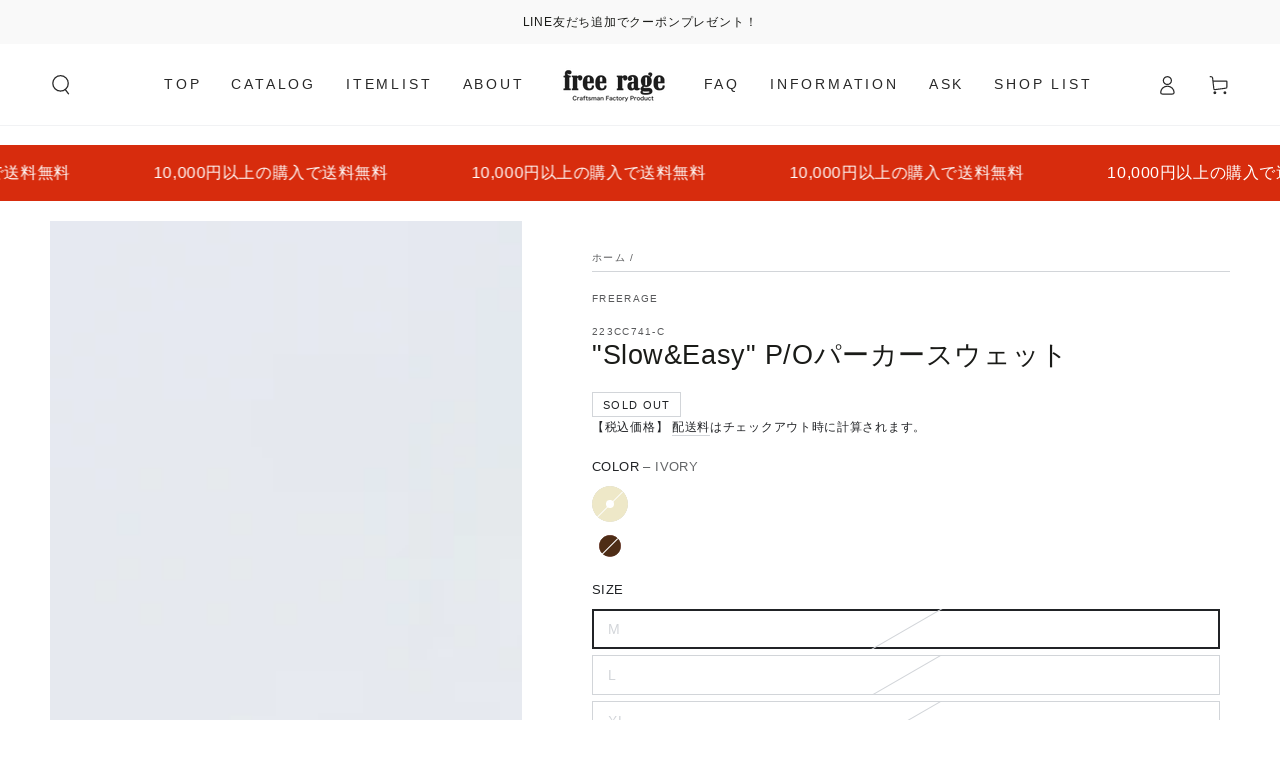

--- FILE ---
content_type: text/html; charset=utf-8
request_url: https://freerage.jp/products/223cc741-c?variant=45489105469686
body_size: 49395
content:
<!doctype html>
<html class="no-js" lang="ja">
  <head>
    <meta charset="utf-8">
    <meta http-equiv="X-UA-Compatible" content="IE=edge">
    <meta name="viewport" content="width=device-width,initial-scale=1">
    <meta name="theme-color" content="">
    <link rel="canonical" href="https://freerage.jp/products/223cc741-c">
    <link rel="preconnect" href="https://cdn.shopify.com" crossorigin><title>
      &quot;Slow&amp;Easy&quot; P/Oパーカースウェット
 &ndash; freerage</title><meta name="description" content="●シーズンテーマ「Slow&amp;amp;Easy」には、肩の力を抜いてぼちぼち行こうぜ！といったメッセージが込められている ●サガラ刺繍によるフェルトワッペン ●スウェットの中でも最もポピュラーな30/10裏毛を使用 ●長めのリブやVガゼットでクラシックなスタイルに仕上げられている 【モデル着用】XLサイズ（178cm/70kg） 【素材】綿：100％【生産国】日本">

<meta property="og:site_name" content="freerage">
<meta property="og:url" content="https://freerage.jp/products/223cc741-c">
<meta property="og:title" content="&quot;Slow&amp;Easy&quot; P/Oパーカースウェット">
<meta property="og:type" content="product">
<meta property="og:description" content="●シーズンテーマ「Slow&amp;amp;Easy」には、肩の力を抜いてぼちぼち行こうぜ！といったメッセージが込められている ●サガラ刺繍によるフェルトワッペン ●スウェットの中でも最もポピュラーな30/10裏毛を使用 ●長めのリブやVガゼットでクラシックなスタイルに仕上げられている 【モデル着用】XLサイズ（178cm/70kg） 【素材】綿：100％【生産国】日本"><meta property="og:image" content="http://freerage.jp/cdn/shop/files/MG_13281-2.jpg?v=1700034568">
  <meta property="og:image:secure_url" content="https://freerage.jp/cdn/shop/files/MG_13281-2.jpg?v=1700034568">
  <meta property="og:image:width" content="1601">
  <meta property="og:image:height" content="2400"><meta property="og:price:amount" content="14,300">
  <meta property="og:price:currency" content="JPY"><meta name="twitter:card" content="summary_large_image">
<meta name="twitter:title" content="&quot;Slow&amp;Easy&quot; P/Oパーカースウェット">
<meta name="twitter:description" content="●シーズンテーマ「Slow&amp;amp;Easy」には、肩の力を抜いてぼちぼち行こうぜ！といったメッセージが込められている ●サガラ刺繍によるフェルトワッペン ●スウェットの中でも最もポピュラーな30/10裏毛を使用 ●長めのリブやVガゼットでクラシックなスタイルに仕上げられている 【モデル着用】XLサイズ（178cm/70kg） 【素材】綿：100％【生産国】日本">


    <script src="//freerage.jp/cdn/shop/t/28/assets/vendor-v4.js" defer="defer"></script>
    <script src="//freerage.jp/cdn/shop/t/28/assets/global.js?v=114693984472575845971679561937" defer="defer"></script>

    <script>window.performance && window.performance.mark && window.performance.mark('shopify.content_for_header.start');</script><meta name="facebook-domain-verification" content="1ubah428sigw4byxrmtzd5vothh59g">
<meta name="facebook-domain-verification" content="9og0j6n6bh7tt3lhz4gaj9cm4wj2vm">
<meta name="google-site-verification" content="kzL4UP3XGRl6NF0zJ8q34pAdF412ADd9UdJdOYIyqFM">
<meta id="shopify-digital-wallet" name="shopify-digital-wallet" content="/60582134006/digital_wallets/dialog">
<meta name="shopify-checkout-api-token" content="113e3ef1027807434c47042c2f446ac4">
<meta id="in-context-paypal-metadata" data-shop-id="60582134006" data-venmo-supported="false" data-environment="production" data-locale="ja_JP" data-paypal-v4="true" data-currency="JPY">
<link rel="alternate" type="application/json+oembed" href="https://freerage.jp/products/223cc741-c.oembed">
<script async="async" src="/checkouts/internal/preloads.js?locale=ja-JP"></script>
<link rel="preconnect" href="https://shop.app" crossorigin="anonymous">
<script async="async" src="https://shop.app/checkouts/internal/preloads.js?locale=ja-JP&shop_id=60582134006" crossorigin="anonymous"></script>
<script id="apple-pay-shop-capabilities" type="application/json">{"shopId":60582134006,"countryCode":"JP","currencyCode":"JPY","merchantCapabilities":["supports3DS"],"merchantId":"gid:\/\/shopify\/Shop\/60582134006","merchantName":"freerage","requiredBillingContactFields":["postalAddress","email","phone"],"requiredShippingContactFields":["postalAddress","email","phone"],"shippingType":"shipping","supportedNetworks":["visa","masterCard","amex","jcb","discover"],"total":{"type":"pending","label":"freerage","amount":"1.00"},"shopifyPaymentsEnabled":true,"supportsSubscriptions":true}</script>
<script id="shopify-features" type="application/json">{"accessToken":"113e3ef1027807434c47042c2f446ac4","betas":["rich-media-storefront-analytics"],"domain":"freerage.jp","predictiveSearch":false,"shopId":60582134006,"locale":"ja"}</script>
<script>var Shopify = Shopify || {};
Shopify.shop = "freerage.myshopify.com";
Shopify.locale = "ja";
Shopify.currency = {"active":"JPY","rate":"1.0"};
Shopify.country = "JP";
Shopify.theme = {"name":"Be Yours 最新","id":136985510134,"schema_name":"Be Yours","schema_version":"6.8.0","theme_store_id":1399,"role":"main"};
Shopify.theme.handle = "null";
Shopify.theme.style = {"id":null,"handle":null};
Shopify.cdnHost = "freerage.jp/cdn";
Shopify.routes = Shopify.routes || {};
Shopify.routes.root = "/";</script>
<script type="module">!function(o){(o.Shopify=o.Shopify||{}).modules=!0}(window);</script>
<script>!function(o){function n(){var o=[];function n(){o.push(Array.prototype.slice.apply(arguments))}return n.q=o,n}var t=o.Shopify=o.Shopify||{};t.loadFeatures=n(),t.autoloadFeatures=n()}(window);</script>
<script>
  window.ShopifyPay = window.ShopifyPay || {};
  window.ShopifyPay.apiHost = "shop.app\/pay";
  window.ShopifyPay.redirectState = null;
</script>
<script id="shop-js-analytics" type="application/json">{"pageType":"product"}</script>
<script defer="defer" async type="module" src="//freerage.jp/cdn/shopifycloud/shop-js/modules/v2/client.init-shop-cart-sync_Cun6Ba8E.ja.esm.js"></script>
<script defer="defer" async type="module" src="//freerage.jp/cdn/shopifycloud/shop-js/modules/v2/chunk.common_DGWubyOB.esm.js"></script>
<script type="module">
  await import("//freerage.jp/cdn/shopifycloud/shop-js/modules/v2/client.init-shop-cart-sync_Cun6Ba8E.ja.esm.js");
await import("//freerage.jp/cdn/shopifycloud/shop-js/modules/v2/chunk.common_DGWubyOB.esm.js");

  window.Shopify.SignInWithShop?.initShopCartSync?.({"fedCMEnabled":true,"windoidEnabled":true});

</script>
<script>
  window.Shopify = window.Shopify || {};
  if (!window.Shopify.featureAssets) window.Shopify.featureAssets = {};
  window.Shopify.featureAssets['shop-js'] = {"shop-cart-sync":["modules/v2/client.shop-cart-sync_kpadWrR6.ja.esm.js","modules/v2/chunk.common_DGWubyOB.esm.js"],"init-fed-cm":["modules/v2/client.init-fed-cm_deEwcgdG.ja.esm.js","modules/v2/chunk.common_DGWubyOB.esm.js"],"shop-button":["modules/v2/client.shop-button_Bgl7Akkx.ja.esm.js","modules/v2/chunk.common_DGWubyOB.esm.js"],"shop-cash-offers":["modules/v2/client.shop-cash-offers_CGfJizyJ.ja.esm.js","modules/v2/chunk.common_DGWubyOB.esm.js","modules/v2/chunk.modal_Ba7vk6QP.esm.js"],"init-windoid":["modules/v2/client.init-windoid_DLaIoEuB.ja.esm.js","modules/v2/chunk.common_DGWubyOB.esm.js"],"shop-toast-manager":["modules/v2/client.shop-toast-manager_BZdAlEPY.ja.esm.js","modules/v2/chunk.common_DGWubyOB.esm.js"],"init-shop-email-lookup-coordinator":["modules/v2/client.init-shop-email-lookup-coordinator_BxGPdBrh.ja.esm.js","modules/v2/chunk.common_DGWubyOB.esm.js"],"init-shop-cart-sync":["modules/v2/client.init-shop-cart-sync_Cun6Ba8E.ja.esm.js","modules/v2/chunk.common_DGWubyOB.esm.js"],"avatar":["modules/v2/client.avatar_BTnouDA3.ja.esm.js"],"pay-button":["modules/v2/client.pay-button_iRJggQYg.ja.esm.js","modules/v2/chunk.common_DGWubyOB.esm.js"],"init-customer-accounts":["modules/v2/client.init-customer-accounts_BbQrQ-BF.ja.esm.js","modules/v2/client.shop-login-button_CXxZBmJa.ja.esm.js","modules/v2/chunk.common_DGWubyOB.esm.js","modules/v2/chunk.modal_Ba7vk6QP.esm.js"],"init-shop-for-new-customer-accounts":["modules/v2/client.init-shop-for-new-customer-accounts_48e-446J.ja.esm.js","modules/v2/client.shop-login-button_CXxZBmJa.ja.esm.js","modules/v2/chunk.common_DGWubyOB.esm.js","modules/v2/chunk.modal_Ba7vk6QP.esm.js"],"shop-login-button":["modules/v2/client.shop-login-button_CXxZBmJa.ja.esm.js","modules/v2/chunk.common_DGWubyOB.esm.js","modules/v2/chunk.modal_Ba7vk6QP.esm.js"],"init-customer-accounts-sign-up":["modules/v2/client.init-customer-accounts-sign-up_Bb65hYMR.ja.esm.js","modules/v2/client.shop-login-button_CXxZBmJa.ja.esm.js","modules/v2/chunk.common_DGWubyOB.esm.js","modules/v2/chunk.modal_Ba7vk6QP.esm.js"],"shop-follow-button":["modules/v2/client.shop-follow-button_BO2OQvUT.ja.esm.js","modules/v2/chunk.common_DGWubyOB.esm.js","modules/v2/chunk.modal_Ba7vk6QP.esm.js"],"checkout-modal":["modules/v2/client.checkout-modal__QRFVvMA.ja.esm.js","modules/v2/chunk.common_DGWubyOB.esm.js","modules/v2/chunk.modal_Ba7vk6QP.esm.js"],"lead-capture":["modules/v2/client.lead-capture_Be4qr8sG.ja.esm.js","modules/v2/chunk.common_DGWubyOB.esm.js","modules/v2/chunk.modal_Ba7vk6QP.esm.js"],"shop-login":["modules/v2/client.shop-login_BCaq99Td.ja.esm.js","modules/v2/chunk.common_DGWubyOB.esm.js","modules/v2/chunk.modal_Ba7vk6QP.esm.js"],"payment-terms":["modules/v2/client.payment-terms_C-1Cu6jg.ja.esm.js","modules/v2/chunk.common_DGWubyOB.esm.js","modules/v2/chunk.modal_Ba7vk6QP.esm.js"]};
</script>
<script>(function() {
  var isLoaded = false;
  function asyncLoad() {
    if (isLoaded) return;
    isLoaded = true;
    var urls = ["\/\/cdn.shopify.com\/proxy\/17f53c568bce032e171b8510002cc2c142b3753488bcdc4c6122941dba65b4d5\/shippingmanagerprod.z11.web.core.windows.net\/freerage.myshopify.com_haiso_datetimespecific.js?v=20211227135008\u0026shop=freerage.myshopify.com\u0026sp-cache-control=cHVibGljLCBtYXgtYWdlPTkwMA","https:\/\/cdn.nfcube.com\/instafeed-277d348ffc105c7cec1fdafc0d2e0d35.js?shop=freerage.myshopify.com","https:\/\/faq-king.com\/scripts\/faq_king_fly_out078eec811047fc7766640d82898b7a34.js?shop=freerage.myshopify.com","https:\/\/faq-king.com\/scripts\/faq_app_9df98a886535548e845f2bb991fe39f9.js?shop=freerage.myshopify.com","https:\/\/faq-king.com\/scripts\/faq_app_77d7c90afddc04820d1c46d3a4307ed5.js?shop=freerage.myshopify.com"];
    for (var i = 0; i < urls.length; i++) {
      var s = document.createElement('script');
      s.type = 'text/javascript';
      s.async = true;
      s.src = urls[i];
      var x = document.getElementsByTagName('script')[0];
      x.parentNode.insertBefore(s, x);
    }
  };
  if(window.attachEvent) {
    window.attachEvent('onload', asyncLoad);
  } else {
    window.addEventListener('load', asyncLoad, false);
  }
})();</script>
<script id="__st">var __st={"a":60582134006,"offset":32400,"reqid":"b3657dce-019c-447e-a5f3-a3b63e4a5e02-1768840973","pageurl":"freerage.jp\/products\/223cc741-c?variant=45489105469686","u":"1d4aac668de7","p":"product","rtyp":"product","rid":8195786834166};</script>
<script>window.ShopifyPaypalV4VisibilityTracking = true;</script>
<script id="captcha-bootstrap">!function(){'use strict';const t='contact',e='account',n='new_comment',o=[[t,t],['blogs',n],['comments',n],[t,'customer']],c=[[e,'customer_login'],[e,'guest_login'],[e,'recover_customer_password'],[e,'create_customer']],r=t=>t.map((([t,e])=>`form[action*='/${t}']:not([data-nocaptcha='true']) input[name='form_type'][value='${e}']`)).join(','),a=t=>()=>t?[...document.querySelectorAll(t)].map((t=>t.form)):[];function s(){const t=[...o],e=r(t);return a(e)}const i='password',u='form_key',d=['recaptcha-v3-token','g-recaptcha-response','h-captcha-response',i],f=()=>{try{return window.sessionStorage}catch{return}},m='__shopify_v',_=t=>t.elements[u];function p(t,e,n=!1){try{const o=window.sessionStorage,c=JSON.parse(o.getItem(e)),{data:r}=function(t){const{data:e,action:n}=t;return t[m]||n?{data:e,action:n}:{data:t,action:n}}(c);for(const[e,n]of Object.entries(r))t.elements[e]&&(t.elements[e].value=n);n&&o.removeItem(e)}catch(o){console.error('form repopulation failed',{error:o})}}const l='form_type',E='cptcha';function T(t){t.dataset[E]=!0}const w=window,h=w.document,L='Shopify',v='ce_forms',y='captcha';let A=!1;((t,e)=>{const n=(g='f06e6c50-85a8-45c8-87d0-21a2b65856fe',I='https://cdn.shopify.com/shopifycloud/storefront-forms-hcaptcha/ce_storefront_forms_captcha_hcaptcha.v1.5.2.iife.js',D={infoText:'hCaptchaによる保護',privacyText:'プライバシー',termsText:'利用規約'},(t,e,n)=>{const o=w[L][v],c=o.bindForm;if(c)return c(t,g,e,D).then(n);var r;o.q.push([[t,g,e,D],n]),r=I,A||(h.body.append(Object.assign(h.createElement('script'),{id:'captcha-provider',async:!0,src:r})),A=!0)});var g,I,D;w[L]=w[L]||{},w[L][v]=w[L][v]||{},w[L][v].q=[],w[L][y]=w[L][y]||{},w[L][y].protect=function(t,e){n(t,void 0,e),T(t)},Object.freeze(w[L][y]),function(t,e,n,w,h,L){const[v,y,A,g]=function(t,e,n){const i=e?o:[],u=t?c:[],d=[...i,...u],f=r(d),m=r(i),_=r(d.filter((([t,e])=>n.includes(e))));return[a(f),a(m),a(_),s()]}(w,h,L),I=t=>{const e=t.target;return e instanceof HTMLFormElement?e:e&&e.form},D=t=>v().includes(t);t.addEventListener('submit',(t=>{const e=I(t);if(!e)return;const n=D(e)&&!e.dataset.hcaptchaBound&&!e.dataset.recaptchaBound,o=_(e),c=g().includes(e)&&(!o||!o.value);(n||c)&&t.preventDefault(),c&&!n&&(function(t){try{if(!f())return;!function(t){const e=f();if(!e)return;const n=_(t);if(!n)return;const o=n.value;o&&e.removeItem(o)}(t);const e=Array.from(Array(32),(()=>Math.random().toString(36)[2])).join('');!function(t,e){_(t)||t.append(Object.assign(document.createElement('input'),{type:'hidden',name:u})),t.elements[u].value=e}(t,e),function(t,e){const n=f();if(!n)return;const o=[...t.querySelectorAll(`input[type='${i}']`)].map((({name:t})=>t)),c=[...d,...o],r={};for(const[a,s]of new FormData(t).entries())c.includes(a)||(r[a]=s);n.setItem(e,JSON.stringify({[m]:1,action:t.action,data:r}))}(t,e)}catch(e){console.error('failed to persist form',e)}}(e),e.submit())}));const S=(t,e)=>{t&&!t.dataset[E]&&(n(t,e.some((e=>e===t))),T(t))};for(const o of['focusin','change'])t.addEventListener(o,(t=>{const e=I(t);D(e)&&S(e,y())}));const B=e.get('form_key'),M=e.get(l),P=B&&M;t.addEventListener('DOMContentLoaded',(()=>{const t=y();if(P)for(const e of t)e.elements[l].value===M&&p(e,B);[...new Set([...A(),...v().filter((t=>'true'===t.dataset.shopifyCaptcha))])].forEach((e=>S(e,t)))}))}(h,new URLSearchParams(w.location.search),n,t,e,['guest_login'])})(!0,!0)}();</script>
<script integrity="sha256-4kQ18oKyAcykRKYeNunJcIwy7WH5gtpwJnB7kiuLZ1E=" data-source-attribution="shopify.loadfeatures" defer="defer" src="//freerage.jp/cdn/shopifycloud/storefront/assets/storefront/load_feature-a0a9edcb.js" crossorigin="anonymous"></script>
<script crossorigin="anonymous" defer="defer" src="//freerage.jp/cdn/shopifycloud/storefront/assets/shopify_pay/storefront-65b4c6d7.js?v=20250812"></script>
<script data-source-attribution="shopify.dynamic_checkout.dynamic.init">var Shopify=Shopify||{};Shopify.PaymentButton=Shopify.PaymentButton||{isStorefrontPortableWallets:!0,init:function(){window.Shopify.PaymentButton.init=function(){};var t=document.createElement("script");t.src="https://freerage.jp/cdn/shopifycloud/portable-wallets/latest/portable-wallets.ja.js",t.type="module",document.head.appendChild(t)}};
</script>
<script data-source-attribution="shopify.dynamic_checkout.buyer_consent">
  function portableWalletsHideBuyerConsent(e){var t=document.getElementById("shopify-buyer-consent"),n=document.getElementById("shopify-subscription-policy-button");t&&n&&(t.classList.add("hidden"),t.setAttribute("aria-hidden","true"),n.removeEventListener("click",e))}function portableWalletsShowBuyerConsent(e){var t=document.getElementById("shopify-buyer-consent"),n=document.getElementById("shopify-subscription-policy-button");t&&n&&(t.classList.remove("hidden"),t.removeAttribute("aria-hidden"),n.addEventListener("click",e))}window.Shopify?.PaymentButton&&(window.Shopify.PaymentButton.hideBuyerConsent=portableWalletsHideBuyerConsent,window.Shopify.PaymentButton.showBuyerConsent=portableWalletsShowBuyerConsent);
</script>
<script data-source-attribution="shopify.dynamic_checkout.cart.bootstrap">document.addEventListener("DOMContentLoaded",(function(){function t(){return document.querySelector("shopify-accelerated-checkout-cart, shopify-accelerated-checkout")}if(t())Shopify.PaymentButton.init();else{new MutationObserver((function(e,n){t()&&(Shopify.PaymentButton.init(),n.disconnect())})).observe(document.body,{childList:!0,subtree:!0})}}));
</script>
<link id="shopify-accelerated-checkout-styles" rel="stylesheet" media="screen" href="https://freerage.jp/cdn/shopifycloud/portable-wallets/latest/accelerated-checkout-backwards-compat.css" crossorigin="anonymous">
<style id="shopify-accelerated-checkout-cart">
        #shopify-buyer-consent {
  margin-top: 1em;
  display: inline-block;
  width: 100%;
}

#shopify-buyer-consent.hidden {
  display: none;
}

#shopify-subscription-policy-button {
  background: none;
  border: none;
  padding: 0;
  text-decoration: underline;
  font-size: inherit;
  cursor: pointer;
}

#shopify-subscription-policy-button::before {
  box-shadow: none;
}

      </style>
<script id="sections-script" data-sections="header,footer" defer="defer" src="//freerage.jp/cdn/shop/t/28/compiled_assets/scripts.js?v=8429"></script>
<script>window.performance && window.performance.mark && window.performance.mark('shopify.content_for_header.end');</script>

<style data-shopify>
  
  
  
  
  

  :root {
    --be-yours-version: "6.8.0";
    --font-body-family: "system_ui", -apple-system, 'Segoe UI', Roboto, 'Helvetica Neue', 'Noto Sans', 'Liberation Sans', Arial, sans-serif, 'Apple Color Emoji', 'Segoe UI Emoji', 'Segoe UI Symbol', 'Noto Color Emoji';
    --font-body-style: normal;
    --font-body-weight: 400;

    --font-heading-family: "system_ui", -apple-system, 'Segoe UI', Roboto, 'Helvetica Neue', 'Noto Sans', 'Liberation Sans', Arial, sans-serif, 'Apple Color Emoji', 'Segoe UI Emoji', 'Segoe UI Symbol', 'Noto Color Emoji';
    --font-heading-style: normal;
    --font-heading-weight: 400;

    --font-body-scale: 1.0;
    --font-heading-scale: 0.95;

    --font-navigation-family: var(--font-body-family);
    --font-navigation-size: 14px;
    --font-navigation-weight: var(--font-body-weight);
    --font-button-family: var(--font-body-family);
    --font-button-size: 14px;
    --font-button-baseline: 0.2rem;
    --font-price-family: var(--font-body-family);
    --font-price-scale: var(--font-body-scale);

    --color-base-text: 33, 35, 38;
    --color-base-background: 255, 255, 255;
    --color-base-solid-button-labels: 255, 255, 255;
    --color-base-outline-button-labels: 33, 35, 38;
    --color-base-accent: 26, 27, 24;
    --color-base-heading: 26, 27, 24;
    --color-base-border: 210, 213, 217;
    --color-placeholder: 243, 243, 243;
    --color-overlay: 33, 35, 38;
    --color-keyboard-focus: 135, 173, 245;
    --color-shadow: 168, 232, 226;
    --shadow-opacity: 1;

    --color-background-dark: 235, 235, 235;
    --color-price: #1a1b18;
    --color-sale-price: #d72c0d;
    --color-reviews: #ffb503;
    --color-critical: #d72c0d;
    --color-success: #008060;

    --payment-terms-background-color: #ffffff;
    --page-width: 160rem;
    --page-width-margin: 0rem;

    --card-color-scheme: var(--color-placeholder);
    --card-text-alignment: left;
    --card-flex-alignment: flex-left;
    --card-image-padding: 0px;
    --card-border-width: 0px;
    --card-radius: 0px;
    --card-shadow-horizontal-offset: 0px;
    --card-shadow-vertical-offset: 0px;
    
    --button-radius: 0px;
    --button-border-width: 1px;
    --button-shadow-horizontal-offset: 0px;
    --button-shadow-vertical-offset: 0px;

    --spacing-sections-desktop: 0px;
    --spacing-sections-mobile: 0px;
  }

  *,
  *::before,
  *::after {
    box-sizing: inherit;
  }

  html {
    box-sizing: border-box;
    font-size: calc(var(--font-body-scale) * 62.5%);
    height: 100%;
  }

  body {
    min-height: 100%;
    margin: 0;
    font-size: 1.5rem;
    letter-spacing: 0.06rem;
    line-height: calc(1 + 0.8 / var(--font-body-scale));
    font-family: var(--font-body-family);
    font-style: var(--font-body-style);
    font-weight: var(--font-body-weight);
  }

  @media screen and (min-width: 750px) {
    body {
      font-size: 1.6rem;
    }
  }</style><link href="//freerage.jp/cdn/shop/t/28/assets/base.css?v=22650911347327888261679561937" rel="stylesheet" type="text/css" media="all" /><link rel="stylesheet" href="//freerage.jp/cdn/shop/t/28/assets/component-predictive-search.css?v=73479250837094754801679561937" media="print" onload="this.media='all'"><link rel="stylesheet" href="//freerage.jp/cdn/shop/t/28/assets/component-quick-view.css?v=141850924195756739351679561937" media="print" onload="this.media='all'"><link rel="stylesheet" href="//freerage.jp/cdn/shop/t/28/assets/component-color-swatches.css?v=128638073195889574301679561937" media="print" onload="this.media='all'"><script>document.documentElement.className = document.documentElement.className.replace('no-js', 'js');</script>
  <!-- BEGIN app block: shopify://apps/rt-page-speed-booster/blocks/app-embed/4a6fa896-93b0-4e15-9d32-c2311aca53bb --><script>
  window.roarJs = window.roarJs || {};
  roarJs.QuicklinkConfig = {
    metafields: {
      shop: "freerage.myshopify.com",
      settings: {"customized":{"enabled":"0","option":"intensity","intensity":"150"},"mobile":{"enabled":"0","option":"intensity","intensity":"150"}},
      moneyFormat: "¥{{amount_no_decimals}}"
    }
  }
</script>
<script src='https://cdn.shopify.com/extensions/019b6b0f-4023-7492-aa67-5410b9565fa4/booster-2/assets/quicklink.js' defer></script>


<!-- END app block --><link href="https://cdn.shopify.com/extensions/019b6b0f-4023-7492-aa67-5410b9565fa4/booster-2/assets/quicklink.css" rel="stylesheet" type="text/css" media="all">
<link href="https://cdn.shopify.com/extensions/019bc733-8675-7b47-9d99-4162f92f3d0d/backinstock-1-595/assets/modal.css" rel="stylesheet" type="text/css" media="all">
<script src="https://cdn.shopify.com/extensions/019b0ca3-aa13-7aa2-a0b4-6cb667a1f6f7/essential-countdown-timer-55/assets/countdown_timer_essential_apps.min.js" type="text/javascript" defer="defer"></script>
<link href="https://monorail-edge.shopifysvc.com" rel="dns-prefetch">
<script>(function(){if ("sendBeacon" in navigator && "performance" in window) {try {var session_token_from_headers = performance.getEntriesByType('navigation')[0].serverTiming.find(x => x.name == '_s').description;} catch {var session_token_from_headers = undefined;}var session_cookie_matches = document.cookie.match(/_shopify_s=([^;]*)/);var session_token_from_cookie = session_cookie_matches && session_cookie_matches.length === 2 ? session_cookie_matches[1] : "";var session_token = session_token_from_headers || session_token_from_cookie || "";function handle_abandonment_event(e) {var entries = performance.getEntries().filter(function(entry) {return /monorail-edge.shopifysvc.com/.test(entry.name);});if (!window.abandonment_tracked && entries.length === 0) {window.abandonment_tracked = true;var currentMs = Date.now();var navigation_start = performance.timing.navigationStart;var payload = {shop_id: 60582134006,url: window.location.href,navigation_start,duration: currentMs - navigation_start,session_token,page_type: "product"};window.navigator.sendBeacon("https://monorail-edge.shopifysvc.com/v1/produce", JSON.stringify({schema_id: "online_store_buyer_site_abandonment/1.1",payload: payload,metadata: {event_created_at_ms: currentMs,event_sent_at_ms: currentMs}}));}}window.addEventListener('pagehide', handle_abandonment_event);}}());</script>
<script id="web-pixels-manager-setup">(function e(e,d,r,n,o){if(void 0===o&&(o={}),!Boolean(null===(a=null===(i=window.Shopify)||void 0===i?void 0:i.analytics)||void 0===a?void 0:a.replayQueue)){var i,a;window.Shopify=window.Shopify||{};var t=window.Shopify;t.analytics=t.analytics||{};var s=t.analytics;s.replayQueue=[],s.publish=function(e,d,r){return s.replayQueue.push([e,d,r]),!0};try{self.performance.mark("wpm:start")}catch(e){}var l=function(){var e={modern:/Edge?\/(1{2}[4-9]|1[2-9]\d|[2-9]\d{2}|\d{4,})\.\d+(\.\d+|)|Firefox\/(1{2}[4-9]|1[2-9]\d|[2-9]\d{2}|\d{4,})\.\d+(\.\d+|)|Chrom(ium|e)\/(9{2}|\d{3,})\.\d+(\.\d+|)|(Maci|X1{2}).+ Version\/(15\.\d+|(1[6-9]|[2-9]\d|\d{3,})\.\d+)([,.]\d+|)( \(\w+\)|)( Mobile\/\w+|) Safari\/|Chrome.+OPR\/(9{2}|\d{3,})\.\d+\.\d+|(CPU[ +]OS|iPhone[ +]OS|CPU[ +]iPhone|CPU IPhone OS|CPU iPad OS)[ +]+(15[._]\d+|(1[6-9]|[2-9]\d|\d{3,})[._]\d+)([._]\d+|)|Android:?[ /-](13[3-9]|1[4-9]\d|[2-9]\d{2}|\d{4,})(\.\d+|)(\.\d+|)|Android.+Firefox\/(13[5-9]|1[4-9]\d|[2-9]\d{2}|\d{4,})\.\d+(\.\d+|)|Android.+Chrom(ium|e)\/(13[3-9]|1[4-9]\d|[2-9]\d{2}|\d{4,})\.\d+(\.\d+|)|SamsungBrowser\/([2-9]\d|\d{3,})\.\d+/,legacy:/Edge?\/(1[6-9]|[2-9]\d|\d{3,})\.\d+(\.\d+|)|Firefox\/(5[4-9]|[6-9]\d|\d{3,})\.\d+(\.\d+|)|Chrom(ium|e)\/(5[1-9]|[6-9]\d|\d{3,})\.\d+(\.\d+|)([\d.]+$|.*Safari\/(?![\d.]+ Edge\/[\d.]+$))|(Maci|X1{2}).+ Version\/(10\.\d+|(1[1-9]|[2-9]\d|\d{3,})\.\d+)([,.]\d+|)( \(\w+\)|)( Mobile\/\w+|) Safari\/|Chrome.+OPR\/(3[89]|[4-9]\d|\d{3,})\.\d+\.\d+|(CPU[ +]OS|iPhone[ +]OS|CPU[ +]iPhone|CPU IPhone OS|CPU iPad OS)[ +]+(10[._]\d+|(1[1-9]|[2-9]\d|\d{3,})[._]\d+)([._]\d+|)|Android:?[ /-](13[3-9]|1[4-9]\d|[2-9]\d{2}|\d{4,})(\.\d+|)(\.\d+|)|Mobile Safari.+OPR\/([89]\d|\d{3,})\.\d+\.\d+|Android.+Firefox\/(13[5-9]|1[4-9]\d|[2-9]\d{2}|\d{4,})\.\d+(\.\d+|)|Android.+Chrom(ium|e)\/(13[3-9]|1[4-9]\d|[2-9]\d{2}|\d{4,})\.\d+(\.\d+|)|Android.+(UC? ?Browser|UCWEB|U3)[ /]?(15\.([5-9]|\d{2,})|(1[6-9]|[2-9]\d|\d{3,})\.\d+)\.\d+|SamsungBrowser\/(5\.\d+|([6-9]|\d{2,})\.\d+)|Android.+MQ{2}Browser\/(14(\.(9|\d{2,})|)|(1[5-9]|[2-9]\d|\d{3,})(\.\d+|))(\.\d+|)|K[Aa][Ii]OS\/(3\.\d+|([4-9]|\d{2,})\.\d+)(\.\d+|)/},d=e.modern,r=e.legacy,n=navigator.userAgent;return n.match(d)?"modern":n.match(r)?"legacy":"unknown"}(),u="modern"===l?"modern":"legacy",c=(null!=n?n:{modern:"",legacy:""})[u],f=function(e){return[e.baseUrl,"/wpm","/b",e.hashVersion,"modern"===e.buildTarget?"m":"l",".js"].join("")}({baseUrl:d,hashVersion:r,buildTarget:u}),m=function(e){var d=e.version,r=e.bundleTarget,n=e.surface,o=e.pageUrl,i=e.monorailEndpoint;return{emit:function(e){var a=e.status,t=e.errorMsg,s=(new Date).getTime(),l=JSON.stringify({metadata:{event_sent_at_ms:s},events:[{schema_id:"web_pixels_manager_load/3.1",payload:{version:d,bundle_target:r,page_url:o,status:a,surface:n,error_msg:t},metadata:{event_created_at_ms:s}}]});if(!i)return console&&console.warn&&console.warn("[Web Pixels Manager] No Monorail endpoint provided, skipping logging."),!1;try{return self.navigator.sendBeacon.bind(self.navigator)(i,l)}catch(e){}var u=new XMLHttpRequest;try{return u.open("POST",i,!0),u.setRequestHeader("Content-Type","text/plain"),u.send(l),!0}catch(e){return console&&console.warn&&console.warn("[Web Pixels Manager] Got an unhandled error while logging to Monorail."),!1}}}}({version:r,bundleTarget:l,surface:e.surface,pageUrl:self.location.href,monorailEndpoint:e.monorailEndpoint});try{o.browserTarget=l,function(e){var d=e.src,r=e.async,n=void 0===r||r,o=e.onload,i=e.onerror,a=e.sri,t=e.scriptDataAttributes,s=void 0===t?{}:t,l=document.createElement("script"),u=document.querySelector("head"),c=document.querySelector("body");if(l.async=n,l.src=d,a&&(l.integrity=a,l.crossOrigin="anonymous"),s)for(var f in s)if(Object.prototype.hasOwnProperty.call(s,f))try{l.dataset[f]=s[f]}catch(e){}if(o&&l.addEventListener("load",o),i&&l.addEventListener("error",i),u)u.appendChild(l);else{if(!c)throw new Error("Did not find a head or body element to append the script");c.appendChild(l)}}({src:f,async:!0,onload:function(){if(!function(){var e,d;return Boolean(null===(d=null===(e=window.Shopify)||void 0===e?void 0:e.analytics)||void 0===d?void 0:d.initialized)}()){var d=window.webPixelsManager.init(e)||void 0;if(d){var r=window.Shopify.analytics;r.replayQueue.forEach((function(e){var r=e[0],n=e[1],o=e[2];d.publishCustomEvent(r,n,o)})),r.replayQueue=[],r.publish=d.publishCustomEvent,r.visitor=d.visitor,r.initialized=!0}}},onerror:function(){return m.emit({status:"failed",errorMsg:"".concat(f," has failed to load")})},sri:function(e){var d=/^sha384-[A-Za-z0-9+/=]+$/;return"string"==typeof e&&d.test(e)}(c)?c:"",scriptDataAttributes:o}),m.emit({status:"loading"})}catch(e){m.emit({status:"failed",errorMsg:(null==e?void 0:e.message)||"Unknown error"})}}})({shopId: 60582134006,storefrontBaseUrl: "https://freerage.jp",extensionsBaseUrl: "https://extensions.shopifycdn.com/cdn/shopifycloud/web-pixels-manager",monorailEndpoint: "https://monorail-edge.shopifysvc.com/unstable/produce_batch",surface: "storefront-renderer",enabledBetaFlags: ["2dca8a86"],webPixelsConfigList: [{"id":"1196392694","configuration":"{\"accountID\":\"freerage.myshopify.com\"}","eventPayloadVersion":"v1","runtimeContext":"STRICT","scriptVersion":"5759672e7cde57b66acfb16697e8a212","type":"APP","apiClientId":36115447809,"privacyPurposes":["ANALYTICS","MARKETING","SALE_OF_DATA"],"dataSharingAdjustments":{"protectedCustomerApprovalScopes":["read_customer_address","read_customer_email","read_customer_name","read_customer_personal_data","read_customer_phone"]}},{"id":"529432822","configuration":"{\"config\":\"{\\\"pixel_id\\\":\\\"G-DF84L7LTW2\\\",\\\"target_country\\\":\\\"JP\\\",\\\"gtag_events\\\":[{\\\"type\\\":\\\"search\\\",\\\"action_label\\\":\\\"G-DF84L7LTW2\\\"},{\\\"type\\\":\\\"begin_checkout\\\",\\\"action_label\\\":\\\"G-DF84L7LTW2\\\"},{\\\"type\\\":\\\"view_item\\\",\\\"action_label\\\":[\\\"G-DF84L7LTW2\\\",\\\"MC-SP3LTKZS8C\\\"]},{\\\"type\\\":\\\"purchase\\\",\\\"action_label\\\":[\\\"G-DF84L7LTW2\\\",\\\"MC-SP3LTKZS8C\\\"]},{\\\"type\\\":\\\"page_view\\\",\\\"action_label\\\":[\\\"G-DF84L7LTW2\\\",\\\"MC-SP3LTKZS8C\\\"]},{\\\"type\\\":\\\"add_payment_info\\\",\\\"action_label\\\":\\\"G-DF84L7LTW2\\\"},{\\\"type\\\":\\\"add_to_cart\\\",\\\"action_label\\\":\\\"G-DF84L7LTW2\\\"}],\\\"enable_monitoring_mode\\\":false}\"}","eventPayloadVersion":"v1","runtimeContext":"OPEN","scriptVersion":"b2a88bafab3e21179ed38636efcd8a93","type":"APP","apiClientId":1780363,"privacyPurposes":[],"dataSharingAdjustments":{"protectedCustomerApprovalScopes":["read_customer_address","read_customer_email","read_customer_name","read_customer_personal_data","read_customer_phone"]}},{"id":"172982518","configuration":"{\"pixel_id\":\"3034368633522024\",\"pixel_type\":\"facebook_pixel\",\"metaapp_system_user_token\":\"-\"}","eventPayloadVersion":"v1","runtimeContext":"OPEN","scriptVersion":"ca16bc87fe92b6042fbaa3acc2fbdaa6","type":"APP","apiClientId":2329312,"privacyPurposes":["ANALYTICS","MARKETING","SALE_OF_DATA"],"dataSharingAdjustments":{"protectedCustomerApprovalScopes":["read_customer_address","read_customer_email","read_customer_name","read_customer_personal_data","read_customer_phone"]}},{"id":"shopify-app-pixel","configuration":"{}","eventPayloadVersion":"v1","runtimeContext":"STRICT","scriptVersion":"0450","apiClientId":"shopify-pixel","type":"APP","privacyPurposes":["ANALYTICS","MARKETING"]},{"id":"shopify-custom-pixel","eventPayloadVersion":"v1","runtimeContext":"LAX","scriptVersion":"0450","apiClientId":"shopify-pixel","type":"CUSTOM","privacyPurposes":["ANALYTICS","MARKETING"]}],isMerchantRequest: false,initData: {"shop":{"name":"freerage","paymentSettings":{"currencyCode":"JPY"},"myshopifyDomain":"freerage.myshopify.com","countryCode":"JP","storefrontUrl":"https:\/\/freerage.jp"},"customer":null,"cart":null,"checkout":null,"productVariants":[{"price":{"amount":14300.0,"currencyCode":"JPY"},"product":{"title":"\"Slow\u0026Easy\" P\/Oパーカースウェット","vendor":"freerage","id":"8195786834166","untranslatedTitle":"\"Slow\u0026Easy\" P\/Oパーカースウェット","url":"\/products\/223cc741-c","type":"長袖"},"id":"45489105469686","image":{"src":"\/\/freerage.jp\/cdn\/shop\/files\/MG_13275.jpg?v=1697527125"},"sku":"223CC741-C","title":"IVORY \/ M","untranslatedTitle":"IVORY \/ M"},{"price":{"amount":14300.0,"currencyCode":"JPY"},"product":{"title":"\"Slow\u0026Easy\" P\/Oパーカースウェット","vendor":"freerage","id":"8195786834166","untranslatedTitle":"\"Slow\u0026Easy\" P\/Oパーカースウェット","url":"\/products\/223cc741-c","type":"長袖"},"id":"45489105502454","image":{"src":"\/\/freerage.jp\/cdn\/shop\/files\/MG_13275.jpg?v=1697527125"},"sku":"223CC741-C","title":"IVORY \/ L","untranslatedTitle":"IVORY \/ L"},{"price":{"amount":14300.0,"currencyCode":"JPY"},"product":{"title":"\"Slow\u0026Easy\" P\/Oパーカースウェット","vendor":"freerage","id":"8195786834166","untranslatedTitle":"\"Slow\u0026Easy\" P\/Oパーカースウェット","url":"\/products\/223cc741-c","type":"長袖"},"id":"45489105535222","image":{"src":"\/\/freerage.jp\/cdn\/shop\/files\/MG_13275.jpg?v=1697527125"},"sku":"223CC741-C","title":"IVORY \/ XL","untranslatedTitle":"IVORY \/ XL"},{"price":{"amount":14300.0,"currencyCode":"JPY"},"product":{"title":"\"Slow\u0026Easy\" P\/Oパーカースウェット","vendor":"freerage","id":"8195786834166","untranslatedTitle":"\"Slow\u0026Easy\" P\/Oパーカースウェット","url":"\/products\/223cc741-c","type":"長袖"},"id":"45489105567990","image":{"src":"\/\/freerage.jp\/cdn\/shop\/files\/MG_13278.jpg?v=1697527125"},"sku":"223CC741-C","title":"BROWN \/ M","untranslatedTitle":"BROWN \/ M"},{"price":{"amount":14300.0,"currencyCode":"JPY"},"product":{"title":"\"Slow\u0026Easy\" P\/Oパーカースウェット","vendor":"freerage","id":"8195786834166","untranslatedTitle":"\"Slow\u0026Easy\" P\/Oパーカースウェット","url":"\/products\/223cc741-c","type":"長袖"},"id":"45489105600758","image":{"src":"\/\/freerage.jp\/cdn\/shop\/files\/MG_13278.jpg?v=1697527125"},"sku":"223CC741-C","title":"BROWN \/ L","untranslatedTitle":"BROWN \/ L"},{"price":{"amount":14300.0,"currencyCode":"JPY"},"product":{"title":"\"Slow\u0026Easy\" P\/Oパーカースウェット","vendor":"freerage","id":"8195786834166","untranslatedTitle":"\"Slow\u0026Easy\" P\/Oパーカースウェット","url":"\/products\/223cc741-c","type":"長袖"},"id":"45489105633526","image":{"src":"\/\/freerage.jp\/cdn\/shop\/files\/MG_13278.jpg?v=1697527125"},"sku":"223CC741-C","title":"BROWN \/ XL","untranslatedTitle":"BROWN \/ XL"}],"purchasingCompany":null},},"https://freerage.jp/cdn","fcfee988w5aeb613cpc8e4bc33m6693e112",{"modern":"","legacy":""},{"shopId":"60582134006","storefrontBaseUrl":"https:\/\/freerage.jp","extensionBaseUrl":"https:\/\/extensions.shopifycdn.com\/cdn\/shopifycloud\/web-pixels-manager","surface":"storefront-renderer","enabledBetaFlags":"[\"2dca8a86\"]","isMerchantRequest":"false","hashVersion":"fcfee988w5aeb613cpc8e4bc33m6693e112","publish":"custom","events":"[[\"page_viewed\",{}],[\"product_viewed\",{\"productVariant\":{\"price\":{\"amount\":14300.0,\"currencyCode\":\"JPY\"},\"product\":{\"title\":\"\\\"Slow\u0026Easy\\\" P\/Oパーカースウェット\",\"vendor\":\"freerage\",\"id\":\"8195786834166\",\"untranslatedTitle\":\"\\\"Slow\u0026Easy\\\" P\/Oパーカースウェット\",\"url\":\"\/products\/223cc741-c\",\"type\":\"長袖\"},\"id\":\"45489105469686\",\"image\":{\"src\":\"\/\/freerage.jp\/cdn\/shop\/files\/MG_13275.jpg?v=1697527125\"},\"sku\":\"223CC741-C\",\"title\":\"IVORY \/ M\",\"untranslatedTitle\":\"IVORY \/ M\"}}]]"});</script><script>
  window.ShopifyAnalytics = window.ShopifyAnalytics || {};
  window.ShopifyAnalytics.meta = window.ShopifyAnalytics.meta || {};
  window.ShopifyAnalytics.meta.currency = 'JPY';
  var meta = {"product":{"id":8195786834166,"gid":"gid:\/\/shopify\/Product\/8195786834166","vendor":"freerage","type":"長袖","handle":"223cc741-c","variants":[{"id":45489105469686,"price":1430000,"name":"\"Slow\u0026Easy\" P\/Oパーカースウェット - IVORY \/ M","public_title":"IVORY \/ M","sku":"223CC741-C"},{"id":45489105502454,"price":1430000,"name":"\"Slow\u0026Easy\" P\/Oパーカースウェット - IVORY \/ L","public_title":"IVORY \/ L","sku":"223CC741-C"},{"id":45489105535222,"price":1430000,"name":"\"Slow\u0026Easy\" P\/Oパーカースウェット - IVORY \/ XL","public_title":"IVORY \/ XL","sku":"223CC741-C"},{"id":45489105567990,"price":1430000,"name":"\"Slow\u0026Easy\" P\/Oパーカースウェット - BROWN \/ M","public_title":"BROWN \/ M","sku":"223CC741-C"},{"id":45489105600758,"price":1430000,"name":"\"Slow\u0026Easy\" P\/Oパーカースウェット - BROWN \/ L","public_title":"BROWN \/ L","sku":"223CC741-C"},{"id":45489105633526,"price":1430000,"name":"\"Slow\u0026Easy\" P\/Oパーカースウェット - BROWN \/ XL","public_title":"BROWN \/ XL","sku":"223CC741-C"}],"remote":false},"page":{"pageType":"product","resourceType":"product","resourceId":8195786834166,"requestId":"b3657dce-019c-447e-a5f3-a3b63e4a5e02-1768840973"}};
  for (var attr in meta) {
    window.ShopifyAnalytics.meta[attr] = meta[attr];
  }
</script>
<script class="analytics">
  (function () {
    var customDocumentWrite = function(content) {
      var jquery = null;

      if (window.jQuery) {
        jquery = window.jQuery;
      } else if (window.Checkout && window.Checkout.$) {
        jquery = window.Checkout.$;
      }

      if (jquery) {
        jquery('body').append(content);
      }
    };

    var hasLoggedConversion = function(token) {
      if (token) {
        return document.cookie.indexOf('loggedConversion=' + token) !== -1;
      }
      return false;
    }

    var setCookieIfConversion = function(token) {
      if (token) {
        var twoMonthsFromNow = new Date(Date.now());
        twoMonthsFromNow.setMonth(twoMonthsFromNow.getMonth() + 2);

        document.cookie = 'loggedConversion=' + token + '; expires=' + twoMonthsFromNow;
      }
    }

    var trekkie = window.ShopifyAnalytics.lib = window.trekkie = window.trekkie || [];
    if (trekkie.integrations) {
      return;
    }
    trekkie.methods = [
      'identify',
      'page',
      'ready',
      'track',
      'trackForm',
      'trackLink'
    ];
    trekkie.factory = function(method) {
      return function() {
        var args = Array.prototype.slice.call(arguments);
        args.unshift(method);
        trekkie.push(args);
        return trekkie;
      };
    };
    for (var i = 0; i < trekkie.methods.length; i++) {
      var key = trekkie.methods[i];
      trekkie[key] = trekkie.factory(key);
    }
    trekkie.load = function(config) {
      trekkie.config = config || {};
      trekkie.config.initialDocumentCookie = document.cookie;
      var first = document.getElementsByTagName('script')[0];
      var script = document.createElement('script');
      script.type = 'text/javascript';
      script.onerror = function(e) {
        var scriptFallback = document.createElement('script');
        scriptFallback.type = 'text/javascript';
        scriptFallback.onerror = function(error) {
                var Monorail = {
      produce: function produce(monorailDomain, schemaId, payload) {
        var currentMs = new Date().getTime();
        var event = {
          schema_id: schemaId,
          payload: payload,
          metadata: {
            event_created_at_ms: currentMs,
            event_sent_at_ms: currentMs
          }
        };
        return Monorail.sendRequest("https://" + monorailDomain + "/v1/produce", JSON.stringify(event));
      },
      sendRequest: function sendRequest(endpointUrl, payload) {
        // Try the sendBeacon API
        if (window && window.navigator && typeof window.navigator.sendBeacon === 'function' && typeof window.Blob === 'function' && !Monorail.isIos12()) {
          var blobData = new window.Blob([payload], {
            type: 'text/plain'
          });

          if (window.navigator.sendBeacon(endpointUrl, blobData)) {
            return true;
          } // sendBeacon was not successful

        } // XHR beacon

        var xhr = new XMLHttpRequest();

        try {
          xhr.open('POST', endpointUrl);
          xhr.setRequestHeader('Content-Type', 'text/plain');
          xhr.send(payload);
        } catch (e) {
          console.log(e);
        }

        return false;
      },
      isIos12: function isIos12() {
        return window.navigator.userAgent.lastIndexOf('iPhone; CPU iPhone OS 12_') !== -1 || window.navigator.userAgent.lastIndexOf('iPad; CPU OS 12_') !== -1;
      }
    };
    Monorail.produce('monorail-edge.shopifysvc.com',
      'trekkie_storefront_load_errors/1.1',
      {shop_id: 60582134006,
      theme_id: 136985510134,
      app_name: "storefront",
      context_url: window.location.href,
      source_url: "//freerage.jp/cdn/s/trekkie.storefront.cd680fe47e6c39ca5d5df5f0a32d569bc48c0f27.min.js"});

        };
        scriptFallback.async = true;
        scriptFallback.src = '//freerage.jp/cdn/s/trekkie.storefront.cd680fe47e6c39ca5d5df5f0a32d569bc48c0f27.min.js';
        first.parentNode.insertBefore(scriptFallback, first);
      };
      script.async = true;
      script.src = '//freerage.jp/cdn/s/trekkie.storefront.cd680fe47e6c39ca5d5df5f0a32d569bc48c0f27.min.js';
      first.parentNode.insertBefore(script, first);
    };
    trekkie.load(
      {"Trekkie":{"appName":"storefront","development":false,"defaultAttributes":{"shopId":60582134006,"isMerchantRequest":null,"themeId":136985510134,"themeCityHash":"6358670726212728869","contentLanguage":"ja","currency":"JPY","eventMetadataId":"cc37d4d9-bec5-4d0f-8d5c-b893986cd7e4"},"isServerSideCookieWritingEnabled":true,"monorailRegion":"shop_domain","enabledBetaFlags":["65f19447"]},"Session Attribution":{},"S2S":{"facebookCapiEnabled":true,"source":"trekkie-storefront-renderer","apiClientId":580111}}
    );

    var loaded = false;
    trekkie.ready(function() {
      if (loaded) return;
      loaded = true;

      window.ShopifyAnalytics.lib = window.trekkie;

      var originalDocumentWrite = document.write;
      document.write = customDocumentWrite;
      try { window.ShopifyAnalytics.merchantGoogleAnalytics.call(this); } catch(error) {};
      document.write = originalDocumentWrite;

      window.ShopifyAnalytics.lib.page(null,{"pageType":"product","resourceType":"product","resourceId":8195786834166,"requestId":"b3657dce-019c-447e-a5f3-a3b63e4a5e02-1768840973","shopifyEmitted":true});

      var match = window.location.pathname.match(/checkouts\/(.+)\/(thank_you|post_purchase)/)
      var token = match? match[1]: undefined;
      if (!hasLoggedConversion(token)) {
        setCookieIfConversion(token);
        window.ShopifyAnalytics.lib.track("Viewed Product",{"currency":"JPY","variantId":45489105469686,"productId":8195786834166,"productGid":"gid:\/\/shopify\/Product\/8195786834166","name":"\"Slow\u0026Easy\" P\/Oパーカースウェット - IVORY \/ M","price":"14300","sku":"223CC741-C","brand":"freerage","variant":"IVORY \/ M","category":"長袖","nonInteraction":true,"remote":false},undefined,undefined,{"shopifyEmitted":true});
      window.ShopifyAnalytics.lib.track("monorail:\/\/trekkie_storefront_viewed_product\/1.1",{"currency":"JPY","variantId":45489105469686,"productId":8195786834166,"productGid":"gid:\/\/shopify\/Product\/8195786834166","name":"\"Slow\u0026Easy\" P\/Oパーカースウェット - IVORY \/ M","price":"14300","sku":"223CC741-C","brand":"freerage","variant":"IVORY \/ M","category":"長袖","nonInteraction":true,"remote":false,"referer":"https:\/\/freerage.jp\/products\/223cc741-c?variant=45489105469686"});
      }
    });


        var eventsListenerScript = document.createElement('script');
        eventsListenerScript.async = true;
        eventsListenerScript.src = "//freerage.jp/cdn/shopifycloud/storefront/assets/shop_events_listener-3da45d37.js";
        document.getElementsByTagName('head')[0].appendChild(eventsListenerScript);

})();</script>
  <script>
  if (!window.ga || (window.ga && typeof window.ga !== 'function')) {
    window.ga = function ga() {
      (window.ga.q = window.ga.q || []).push(arguments);
      if (window.Shopify && window.Shopify.analytics && typeof window.Shopify.analytics.publish === 'function') {
        window.Shopify.analytics.publish("ga_stub_called", {}, {sendTo: "google_osp_migration"});
      }
      console.error("Shopify's Google Analytics stub called with:", Array.from(arguments), "\nSee https://help.shopify.com/manual/promoting-marketing/pixels/pixel-migration#google for more information.");
    };
    if (window.Shopify && window.Shopify.analytics && typeof window.Shopify.analytics.publish === 'function') {
      window.Shopify.analytics.publish("ga_stub_initialized", {}, {sendTo: "google_osp_migration"});
    }
  }
</script>
<script
  defer
  src="https://freerage.jp/cdn/shopifycloud/perf-kit/shopify-perf-kit-3.0.4.min.js"
  data-application="storefront-renderer"
  data-shop-id="60582134006"
  data-render-region="gcp-us-central1"
  data-page-type="product"
  data-theme-instance-id="136985510134"
  data-theme-name="Be Yours"
  data-theme-version="6.8.0"
  data-monorail-region="shop_domain"
  data-resource-timing-sampling-rate="10"
  data-shs="true"
  data-shs-beacon="true"
  data-shs-export-with-fetch="true"
  data-shs-logs-sample-rate="1"
  data-shs-beacon-endpoint="https://freerage.jp/api/collect"
></script>
</head>

  <body class="template-product" data-animate-image data-lazy-image data-price-superscript>
    <a class="skip-to-content-link button button--small visually-hidden" href="#MainContent">
      コンテンツにスキップする
    </a>

    <style type="text/css">.no-js .transition-cover{display:none}.transition-cover{display:flex;align-items:center;justify-content:center;position:fixed;top:0;left:0;height:100vh;width:100vw;background-color:rgb(var(--color-background));z-index:1000;pointer-events:none;transition-property:opacity,visibility;transition-duration:var(--duration-default);transition-timing-function:ease}.loading-bar{width:13rem;height:.2rem;border-radius:.2rem;background-color:rgb(var(--color-background-dark));position:relative;overflow:hidden}.loading-bar::after{content:"";height:100%;width:6.8rem;position:absolute;transform:translate(-3.4rem);background-color:rgb(var(--color-base-text));border-radius:.2rem;animation:initial-loading 1.5s ease infinite}@keyframes initial-loading{0%{transform:translate(-3.4rem)}50%{transform:translate(9.6rem)}to{transform:translate(-3.4rem)}}.loaded .transition-cover{opacity:0;visibility:hidden}.unloading .transition-cover{opacity:1;visibility:visible}.unloading.loaded .loading-bar{display:none}</style>
  <div class="transition-cover">
    <span class="loading-bar"></span>
  </div>

    <div class="transition-body">
      <div id="shopify-section-announcement-bar" class="shopify-section"><style data-shopify>#shopify-section-announcement-bar {
      --section-padding-top: 4px;
      --section-padding-bottom: 4px;
      --gradient-background: #f9f9f9;
      --color-background: 249, 249, 249;
      --color-foreground: 26, 27, 24;
    }

    :root {
      --announcement-height: calc(36px + (8px * 0.75));
    }

    @media screen and (min-width: 990px) {
      :root {
        --announcement-height: 44px;
      }
    }</style><link href="//freerage.jp/cdn/shop/t/28/assets/section-announcement-bar.css?v=177632717117168826561679561937" rel="stylesheet" type="text/css" media="all" />

  <div class="announcement-bar header-section--padding">
    <div class="page-width">
      <announcement-bar data-layout="carousel" data-mobile-layout="carousel" data-autorotate="false" data-autorotate-speed="3" data-block-count="1" data-speed="1.6" data-direction="left">
        <div class="announcement-slider"><div class="announcement-slider__slide" style="--font-size: 12px;" data-index="0" ><a class="announcement-link" href="https://page.line.me/gtu4554o?openQrModal=true"><span class="announcement-text small-hide medium-hide">LINE友だち追加でクーポンプレゼント！</span>
                  <span class="announcement-text large-up-hide">LINE友だち追加でクーポンプレゼント！</span></a></div></div></announcement-bar>
    </div>
  </div><script src="//freerage.jp/cdn/shop/t/28/assets/announcement-bar.js?v=174306662548894074801679561937" defer="defer"></script>
</div>
      <div id="shopify-section-header" class="shopify-section"> <style data-shopify>#shopify-section-header {
    --section-padding-top: 16px;
    --section-padding-bottom: 16px;
    --image-logo-height: 30px;
    --gradient-header-background: #ffffff;
    --color-header-background: 255, 255, 255;
    --color-header-foreground: 40, 40, 40;
    --color-header-border: 210, 213, 217;
    --icon-weight: 1.1px;
  }</style><style>
  @media screen and (min-width: 750px) {
    #shopify-section-header {
      --image-logo-height: 36px;
    }
  }header-drawer {
    display: block;
  }

  @media screen and (min-width: 990px) {
    header-drawer {
      display: none;
    }
  }

  .menu-drawer-container {
    display: flex;
    position: static;
  }

  .list-menu {
    list-style: none;
    padding: 0;
    margin: 0;
  }

  .list-menu--inline {
    display: inline-flex;
    flex-wrap: wrap;
    column-gap: 1.5rem;
  }

  .list-menu__item--link {
    text-decoration: none;
    padding-bottom: 1rem;
    padding-top: 1rem;
    line-height: calc(1 + 0.8 / var(--font-body-scale));
  }

  @media screen and (min-width: 750px) {
    .list-menu__item--link {
      padding-bottom: 0.5rem;
      padding-top: 0.5rem;
    }
  }

  .localization-form {
    padding-inline-start: 1.5rem;
    padding-inline-end: 1.5rem;
  }

  localization-form .localization-selector {
    background-color: transparent;
    box-shadow: none;
    padding: 1rem 0;
    height: auto;
    margin: 0;
    line-height: calc(1 + .8 / var(--font-body-scale));
    letter-spacing: .04rem;
  }

  .localization-form__select .icon-caret {
    width: 0.8rem;
    margin-inline-start: 1rem;
  }
</style>

<link rel="stylesheet" href="//freerage.jp/cdn/shop/t/28/assets/component-sticky-header.css?v=162331643638116400881679561937" media="print" onload="this.media='all'">
<link rel="stylesheet" href="//freerage.jp/cdn/shop/t/28/assets/component-list-menu.css?v=171518762546265456591679561937" media="print" onload="this.media='all'">
<link rel="stylesheet" href="//freerage.jp/cdn/shop/t/28/assets/component-search.css?v=44442862756793379551679561937" media="print" onload="this.media='all'">
<link rel="stylesheet" href="//freerage.jp/cdn/shop/t/28/assets/component-menu-drawer.css?v=79841415119305816901679561937" media="print" onload="this.media='all'"><link rel="stylesheet" href="//freerage.jp/cdn/shop/t/28/assets/component-cart-drawer.css?v=116557955780864187361679561937" media="print" onload="this.media='all'">
<link rel="stylesheet" href="//freerage.jp/cdn/shop/t/28/assets/component-discounts.css?v=95161821600007313611679561937" media="print" onload="this.media='all'"><link rel="stylesheet" href="//freerage.jp/cdn/shop/t/28/assets/component-price.css?v=31654658090061505171679561937" media="print" onload="this.media='all'">
  <link rel="stylesheet" href="//freerage.jp/cdn/shop/t/28/assets/component-loading-overlay.css?v=121974073346977247381679561937" media="print" onload="this.media='all'"><link rel="stylesheet" href="//freerage.jp/cdn/shop/t/28/assets/component-menu-dropdown.css?v=27594887221016891421679561937" media="print" onload="this.media='all'">
  <script src="//freerage.jp/cdn/shop/t/28/assets/menu-dropdown.js?v=26085278143615384741679561937" defer="defer"></script><noscript><link href="//freerage.jp/cdn/shop/t/28/assets/component-sticky-header.css?v=162331643638116400881679561937" rel="stylesheet" type="text/css" media="all" /></noscript>
<noscript><link href="//freerage.jp/cdn/shop/t/28/assets/component-list-menu.css?v=171518762546265456591679561937" rel="stylesheet" type="text/css" media="all" /></noscript>
<noscript><link href="//freerage.jp/cdn/shop/t/28/assets/component-search.css?v=44442862756793379551679561937" rel="stylesheet" type="text/css" media="all" /></noscript>
<noscript><link href="//freerage.jp/cdn/shop/t/28/assets/component-menu-dropdown.css?v=27594887221016891421679561937" rel="stylesheet" type="text/css" media="all" /></noscript>
<noscript><link href="//freerage.jp/cdn/shop/t/28/assets/component-menu-drawer.css?v=79841415119305816901679561937" rel="stylesheet" type="text/css" media="all" /></noscript>

<script src="//freerage.jp/cdn/shop/t/28/assets/search-modal.js?v=116111636907037380331679561937" defer="defer"></script><script src="//freerage.jp/cdn/shop/t/28/assets/cart-recommendations.js?v=90721338966468528161679561937" defer="defer"></script>
  <link rel="stylesheet" href="//freerage.jp/cdn/shop/t/28/assets/component-cart-recommendations.css?v=163579405092959948321679561937" media="print" onload="this.media='all'"><svg xmlns="http://www.w3.org/2000/svg" class="hidden">
    <symbol id="icon-cart" fill="none" viewbox="0 0 18 19">
      <path d="M3.09333 5.87954L16.2853 5.87945V5.87945C16.3948 5.8795 16.4836 5.96831 16.4836 6.07785V11.4909C16.4836 11.974 16.1363 12.389 15.6603 12.4714C11.3279 13.2209 9.49656 13.2033 5.25251 13.9258C4.68216 14.0229 4.14294 13.6285 4.0774 13.0537C3.77443 10.3963 2.99795 3.58502 2.88887 2.62142C2.75288 1.42015 0.905376 1.51528 0.283581 1.51478" stroke="currentColor"/>
      <path d="M13.3143 16.8554C13.3143 17.6005 13.9183 18.2045 14.6634 18.2045C15.4085 18.2045 16.0125 17.6005 16.0125 16.8554C16.0125 16.1104 15.4085 15.5063 14.6634 15.5063C13.9183 15.5063 13.3143 16.1104 13.3143 16.8554Z" fill="currentColor"/>
      <path d="M3.72831 16.8554C3.72831 17.6005 4.33233 18.2045 5.07741 18.2045C5.8225 18.2045 6.42651 17.6005 6.42651 16.8554C6.42651 16.1104 5.8225 15.5063 5.07741 15.5063C4.33233 15.5063 3.72831 16.1104 3.72831 16.8554Z" fill="currentColor"/>
    </symbol>
  <symbol id="icon-close" fill="none" viewBox="0 0 12 12">
    <path d="M1 1L11 11" stroke="currentColor" stroke-linecap="round" fill="none"/>
    <path d="M11 1L1 11" stroke="currentColor" stroke-linecap="round" fill="none"/>
  </symbol>
  <symbol id="icon-search" fill="none" viewBox="0 0 15 17">
    <circle cx="7.11113" cy="7.11113" r="6.56113" stroke="currentColor" fill="none"/>
    <path d="M11.078 12.3282L13.8878 16.0009" stroke="currentColor" stroke-linecap="round" fill="none"/>
  </symbol>
</svg><sticky-header class="header-wrapper header-wrapper--border-bottom">
  <header class="header header--center-split header--mobile-center page-width header-section--padding">
    <div class="header__left"
    >
<header-drawer>
  <details class="menu-drawer-container">
    <summary class="header__icon header__icon--menu focus-inset" aria-label="メニュー">
      <span class="header__icon header__icon--summary">
        <svg xmlns="http://www.w3.org/2000/svg" aria-hidden="true" focusable="false" class="icon icon-hamburger" fill="none" viewBox="0 0 32 32">
      <path d="M0 26.667h32M0 16h26.98M0 5.333h32" stroke="currentColor"/>
    </svg>
        <svg class="icon icon-close" aria-hidden="true" focusable="false">
          <use href="#icon-close">
        </svg>
      </span>
    </summary>
    <div id="menu-drawer" class="menu-drawer motion-reduce" tabindex="-1">
      <div class="menu-drawer__inner-container">
        <div class="menu-drawer__navigation-container">
          <drawer-close-button class="header__icon header__icon--menu medium-hide large-up-hide" data-animate data-animate-delay-1>
            <svg class="icon icon-close" aria-hidden="true" focusable="false">
              <use href="#icon-close">
            </svg>
          </drawer-close-button>
          <nav class="menu-drawer__navigation" data-animate data-animate-delay-1>
            <ul class="menu-drawer__menu list-menu" role="list"><li><a href="https://freerage.jp/" class="menu-drawer__menu-item list-menu__itemfocus-inset">
                      TOP
                    </a></li><li><details>
                      <summary>
                        <span class="menu-drawer__menu-item list-menu__item animate-arrow focus-inset">CATALOG<svg xmlns="http://www.w3.org/2000/svg" aria-hidden="true" focusable="false" class="icon icon-arrow" fill="none" viewBox="0 0 14 10">
      <path fill-rule="evenodd" clip-rule="evenodd" d="M8.537.808a.5.5 0 01.817-.162l4 4a.5.5 0 010 .708l-4 4a.5.5 0 11-.708-.708L11.793 5.5H1a.5.5 0 010-1h10.793L8.646 1.354a.5.5 0 01-.109-.546z" fill="currentColor"/>
    </svg><svg xmlns="http://www.w3.org/2000/svg" aria-hidden="true" focusable="false" class="icon icon-caret" fill="none" viewBox="0 0 24 15">
      <path fill-rule="evenodd" clip-rule="evenodd" d="M12 15c-.3 0-.6-.1-.8-.4l-11-13C-.2 1.2-.1.5.3.2c.4-.4 1.1-.3 1.4.1L12 12.5 22.2.4c.4-.4 1-.5 1.4-.1.4.4.5 1 .1 1.4l-11 13c-.1.2-.4.3-.7.3z" fill="currentColor"/>
    </svg></span>
                      </summary>
                      <div id="link-CATALOG" class="menu-drawer__submenu motion-reduce" tabindex="-1">
                        <div class="menu-drawer__inner-submenu">
                          <div class="menu-drawer__topbar">
                            <button type="button" class="menu-drawer__close-button focus-inset" aria-expanded="true" data-close>
                              <svg xmlns="http://www.w3.org/2000/svg" aria-hidden="true" focusable="false" class="icon icon-arrow" fill="none" viewBox="0 0 14 10">
      <path fill-rule="evenodd" clip-rule="evenodd" d="M8.537.808a.5.5 0 01.817-.162l4 4a.5.5 0 010 .708l-4 4a.5.5 0 11-.708-.708L11.793 5.5H1a.5.5 0 010-1h10.793L8.646 1.354a.5.5 0 01-.109-.546z" fill="currentColor"/>
    </svg>
                            </button>
                            <a class="menu-drawer__menu-item" href="/pages/collection-list">CATALOG</a>
                          </div>
                          <ul class="menu-drawer__menu list-menu" role="list" tabindex="-1"><li><a href="/pages/2025autumn-winter" class="menu-drawer__menu-item list-menu__item focus-inset">
                                    2025 Autumn&amp;Winter
                                  </a></li><li><a href="/pages/2025-midsummer" class="menu-drawer__menu-item list-menu__item focus-inset">
                                    2025 MidSummer
                                  </a></li><li><a href="/pages/2025ss" class="menu-drawer__menu-item list-menu__item focus-inset">
                                    2025 Spring＆Summer
                                  </a></li><li><a href="/pages/2024aw" class="menu-drawer__menu-item list-menu__item focus-inset">
                                    2024 Autumn&amp;Winter
                                  </a></li><li><a href="/pages/2024ms" class="menu-drawer__menu-item list-menu__item focus-inset">
                                    2024 MidSummer
                                  </a></li><li><a href="/pages/2024-spring-summer" class="menu-drawer__menu-item list-menu__item focus-inset">
                                    2024 Spring＆Summer
                                  </a></li></ul>
                        </div>
                      </div>
                    </details></li><li><details>
                      <summary>
                        <span class="menu-drawer__menu-item list-menu__item animate-arrow focus-inset">ITEMLIST<svg xmlns="http://www.w3.org/2000/svg" aria-hidden="true" focusable="false" class="icon icon-arrow" fill="none" viewBox="0 0 14 10">
      <path fill-rule="evenodd" clip-rule="evenodd" d="M8.537.808a.5.5 0 01.817-.162l4 4a.5.5 0 010 .708l-4 4a.5.5 0 11-.708-.708L11.793 5.5H1a.5.5 0 010-1h10.793L8.646 1.354a.5.5 0 01-.109-.546z" fill="currentColor"/>
    </svg><svg xmlns="http://www.w3.org/2000/svg" aria-hidden="true" focusable="false" class="icon icon-caret" fill="none" viewBox="0 0 24 15">
      <path fill-rule="evenodd" clip-rule="evenodd" d="M12 15c-.3 0-.6-.1-.8-.4l-11-13C-.2 1.2-.1.5.3.2c.4-.4 1.1-.3 1.4.1L12 12.5 22.2.4c.4-.4 1-.5 1.4-.1.4.4.5 1 .1 1.4l-11 13c-.1.2-.4.3-.7.3z" fill="currentColor"/>
    </svg></span>
                      </summary>
                      <div id="link-ITEMLIST" class="menu-drawer__submenu motion-reduce" tabindex="-1">
                        <div class="menu-drawer__inner-submenu">
                          <div class="menu-drawer__topbar">
                            <button type="button" class="menu-drawer__close-button focus-inset" aria-expanded="true" data-close>
                              <svg xmlns="http://www.w3.org/2000/svg" aria-hidden="true" focusable="false" class="icon icon-arrow" fill="none" viewBox="0 0 14 10">
      <path fill-rule="evenodd" clip-rule="evenodd" d="M8.537.808a.5.5 0 01.817-.162l4 4a.5.5 0 010 .708l-4 4a.5.5 0 11-.708-.708L11.793 5.5H1a.5.5 0 010-1h10.793L8.646 1.354a.5.5 0 01-.109-.546z" fill="currentColor"/>
    </svg>
                            </button>
                            <a class="menu-drawer__menu-item" href="/collections">ITEMLIST</a>
                          </div>
                          <ul class="menu-drawer__menu list-menu" role="list" tabindex="-1"><li><a href="/collections/procession-series" class="menu-drawer__menu-item list-menu__item focus-inset">
                                    Procession Series
                                  </a></li><li><a href="/collections/craftman-series" class="menu-drawer__menu-item list-menu__item focus-inset">
                                    Craftman Series
                                  </a></li><li><a href="https://freerage.jp/collections/season-item" class="menu-drawer__menu-item list-menu__item focus-inset">
                                    Season Item
                                  </a></li><li><a href="/collections/bottoms" class="menu-drawer__menu-item list-menu__item focus-inset">
                                    Bottoms
                                  </a></li><li><a href="/collections/shirts" class="menu-drawer__menu-item list-menu__item focus-inset">
                                    Shirts
                                  </a></li><li><a href="/collections/outer" class="menu-drawer__menu-item list-menu__item focus-inset">
                                    Jacket
                                  </a></li><li><a href="/collections/sweat" class="menu-drawer__menu-item list-menu__item focus-inset">
                                    Sweat
                                  </a></li><li><a href="/collections/t-shirt" class="menu-drawer__menu-item list-menu__item focus-inset">
                                    T-shirts
                                  </a></li><li><a href="/collections/others" class="menu-drawer__menu-item list-menu__item focus-inset">
                                    Others
                                  </a></li><li><a href="/collections/kids" class="menu-drawer__menu-item list-menu__item focus-inset">
                                    Kids
                                  </a></li><li><a href="/collections/collaboration" class="menu-drawer__menu-item list-menu__item focus-inset">
                                    Collaboration
                                  </a></li><li><a href="/collections/sample-sale" class="menu-drawer__menu-item list-menu__item focus-inset">
                                    Sample Sale・ Outlet
                                  </a></li><li><a href="/products/%E3%82%AE%E3%83%95%E3%83%88%E3%83%A9%E3%83%83%E3%83%94%E3%83%B3%E3%82%B0" class="menu-drawer__menu-item list-menu__item focus-inset">
                                    Gift Wrapping
                                  </a></li><li><a href="https://freerage.jp/collections/lefty-art" class="menu-drawer__menu-item list-menu__item focus-inset">
                                    Art
                                  </a></li></ul>
                        </div>
                      </div>
                    </details></li><li><a href="/pages/about" class="menu-drawer__menu-item list-menu__itemfocus-inset">
                      ABOUT
                    </a></li><li><a href="https://freerage.jp/apps/frequently-asked-questions" class="menu-drawer__menu-item list-menu__itemfocus-inset">
                      FAQ
                    </a></li><li><details>
                      <summary>
                        <span class="menu-drawer__menu-item list-menu__item animate-arrow focus-inset">INFORMATION<svg xmlns="http://www.w3.org/2000/svg" aria-hidden="true" focusable="false" class="icon icon-arrow" fill="none" viewBox="0 0 14 10">
      <path fill-rule="evenodd" clip-rule="evenodd" d="M8.537.808a.5.5 0 01.817-.162l4 4a.5.5 0 010 .708l-4 4a.5.5 0 11-.708-.708L11.793 5.5H1a.5.5 0 010-1h10.793L8.646 1.354a.5.5 0 01-.109-.546z" fill="currentColor"/>
    </svg><svg xmlns="http://www.w3.org/2000/svg" aria-hidden="true" focusable="false" class="icon icon-caret" fill="none" viewBox="0 0 24 15">
      <path fill-rule="evenodd" clip-rule="evenodd" d="M12 15c-.3 0-.6-.1-.8-.4l-11-13C-.2 1.2-.1.5.3.2c.4-.4 1.1-.3 1.4.1L12 12.5 22.2.4c.4-.4 1-.5 1.4-.1.4.4.5 1 .1 1.4l-11 13c-.1.2-.4.3-.7.3z" fill="currentColor"/>
    </svg></span>
                      </summary>
                      <div id="link-INFORMATION" class="menu-drawer__submenu motion-reduce" tabindex="-1">
                        <div class="menu-drawer__inner-submenu">
                          <div class="menu-drawer__topbar">
                            <button type="button" class="menu-drawer__close-button focus-inset" aria-expanded="true" data-close>
                              <svg xmlns="http://www.w3.org/2000/svg" aria-hidden="true" focusable="false" class="icon icon-arrow" fill="none" viewBox="0 0 14 10">
      <path fill-rule="evenodd" clip-rule="evenodd" d="M8.537.808a.5.5 0 01.817-.162l4 4a.5.5 0 010 .708l-4 4a.5.5 0 11-.708-.708L11.793 5.5H1a.5.5 0 010-1h10.793L8.646 1.354a.5.5 0 01-.109-.546z" fill="currentColor"/>
    </svg>
                            </button>
                            <a class="menu-drawer__menu-item" href="/pages/information-1">INFORMATION</a>
                          </div>
                          <ul class="menu-drawer__menu list-menu" role="list" tabindex="-1"><li><a href="/pages/copy-of-information" class="menu-drawer__menu-item list-menu__item focus-inset">
                                    モバイルのお客様
                                  </a></li><li><a href="/pages/information%E3%83%A2%E3%83%90%E3%82%A4%E3%83%AB%E3%81%AE%E3%82%B3%E3%83%94%E3%83%BC" class="menu-drawer__menu-item list-menu__item focus-inset">
                                    パソコンのお客様
                                  </a></li></ul>
                        </div>
                      </div>
                    </details></li><li><details>
                      <summary>
                        <span class="menu-drawer__menu-item list-menu__item animate-arrow focus-inset">ASK<svg xmlns="http://www.w3.org/2000/svg" aria-hidden="true" focusable="false" class="icon icon-arrow" fill="none" viewBox="0 0 14 10">
      <path fill-rule="evenodd" clip-rule="evenodd" d="M8.537.808a.5.5 0 01.817-.162l4 4a.5.5 0 010 .708l-4 4a.5.5 0 11-.708-.708L11.793 5.5H1a.5.5 0 010-1h10.793L8.646 1.354a.5.5 0 01-.109-.546z" fill="currentColor"/>
    </svg><svg xmlns="http://www.w3.org/2000/svg" aria-hidden="true" focusable="false" class="icon icon-caret" fill="none" viewBox="0 0 24 15">
      <path fill-rule="evenodd" clip-rule="evenodd" d="M12 15c-.3 0-.6-.1-.8-.4l-11-13C-.2 1.2-.1.5.3.2c.4-.4 1.1-.3 1.4.1L12 12.5 22.2.4c.4-.4 1-.5 1.4-.1.4.4.5 1 .1 1.4l-11 13c-.1.2-.4.3-.7.3z" fill="currentColor"/>
    </svg></span>
                      </summary>
                      <div id="link-ASK" class="menu-drawer__submenu motion-reduce" tabindex="-1">
                        <div class="menu-drawer__inner-submenu">
                          <div class="menu-drawer__topbar">
                            <button type="button" class="menu-drawer__close-button focus-inset" aria-expanded="true" data-close>
                              <svg xmlns="http://www.w3.org/2000/svg" aria-hidden="true" focusable="false" class="icon icon-arrow" fill="none" viewBox="0 0 14 10">
      <path fill-rule="evenodd" clip-rule="evenodd" d="M8.537.808a.5.5 0 01.817-.162l4 4a.5.5 0 010 .708l-4 4a.5.5 0 11-.708-.708L11.793 5.5H1a.5.5 0 010-1h10.793L8.646 1.354a.5.5 0 01-.109-.546z" fill="currentColor"/>
    </svg>
                            </button>
                            <a class="menu-drawer__menu-item" href="/pages/contact">ASK</a>
                          </div>
                          <ul class="menu-drawer__menu list-menu" role="list" tabindex="-1"><li><a href="https://freerage.jp/pages/contact" class="menu-drawer__menu-item list-menu__item focus-inset">
                                    お問い合せ
                                  </a></li><li><a href="https://freerage.jp/apps/frequently-asked-questions" class="menu-drawer__menu-item list-menu__item focus-inset">
                                    よくあるお問い合わせ
                                  </a></li></ul>
                        </div>
                      </div>
                    </details></li><li><a href="/pages/%E5%8F%96%E3%82%8A%E6%89%B1%E3%81%84%E5%BA%97%E8%88%97%E4%B8%80%E8%A6%A7-1" class="menu-drawer__menu-item list-menu__itemfocus-inset">
                      SHOP LIST
                    </a></li></ul>
          </nav><div class="menu-drawer__utility-links" data-animate data-animate-delay-1><a href="/account/login" class="menu-drawer__account link link-with-icon focus-inset">
                <svg xmlns="http://www.w3.org/2000/svg" aria-hidden="true" focusable="false" class="icon icon-account" fill="none" viewBox="0 0 14 18">
      <path d="M7.34497 10.0933C4.03126 10.0933 1.34497 12.611 1.34497 15.7169C1.34497 16.4934 1.97442 17.1228 2.75088 17.1228H11.9391C12.7155 17.1228 13.345 16.4934 13.345 15.7169C13.345 12.611 10.6587 10.0933 7.34497 10.0933Z" stroke="currentColor"/>
      <ellipse cx="7.34503" cy="5.02631" rx="3.63629" ry="3.51313" stroke="currentColor" stroke-linecap="square"/>
    </svg>
                <span class="label">ログイン</span>
              </a><ul class="list list-social list-unstyled" role="list"><li class="list-social__item">
  <a target="_blank" rel="noopener" href="https://www.facebook.com/freerage" class="list-social__link link link--text link-with-icon" aria-describedby="a11y-external-message">
    <svg aria-hidden="true" focusable="false" class="icon icon-facebook" viewBox="0 0 320 512">
      <path fill="currentColor" d="M279.14 288l14.22-92.66h-88.91v-60.13c0-25.35 12.42-50.06 52.24-50.06h40.42V6.26S260.43 0 225.36 0c-73.22 0-121.08 44.38-121.08 124.72v70.62H22.89V288h81.39v224h100.17V288z"/>
    </svg>
    <span class="visually-hidden">Facebook</span>
  </a>
</li><li class="list-social__item">
    <a target="_blank" rel="noopener" href="https://www.instagram.com/freerage_official/" class="list-social__link link link--text link-with-icon" aria-describedby="a11y-external-message">
      <svg aria-hidden="true" focusable="false" class="icon icon-instagram" viewBox="0 0 448 512">
      <path fill="currentColor" d="M224.1 141c-63.6 0-114.9 51.3-114.9 114.9s51.3 114.9 114.9 114.9S339 319.5 339 255.9 287.7 141 224.1 141zm0 189.6c-41.1 0-74.7-33.5-74.7-74.7s33.5-74.7 74.7-74.7 74.7 33.5 74.7 74.7-33.6 74.7-74.7 74.7zm146.4-194.3c0 14.9-12 26.8-26.8 26.8-14.9 0-26.8-12-26.8-26.8s12-26.8 26.8-26.8 26.8 12 26.8 26.8zm76.1 27.2c-1.7-35.9-9.9-67.7-36.2-93.9-26.2-26.2-58-34.4-93.9-36.2-37-2.1-147.9-2.1-184.9 0-35.8 1.7-67.6 9.9-93.9 36.1s-34.4 58-36.2 93.9c-2.1 37-2.1 147.9 0 184.9 1.7 35.9 9.9 67.7 36.2 93.9s58 34.4 93.9 36.2c37 2.1 147.9 2.1 184.9 0 35.9-1.7 67.7-9.9 93.9-36.2 26.2-26.2 34.4-58 36.2-93.9 2.1-37 2.1-147.8 0-184.8zM398.8 388c-7.8 19.6-22.9 34.7-42.6 42.6-29.5 11.7-99.5 9-132.1 9s-102.7 2.6-132.1-9c-19.6-7.8-34.7-22.9-42.6-42.6-11.7-29.5-9-99.5-9-132.1s-2.6-102.7 9-132.1c7.8-19.6 22.9-34.7 42.6-42.6 29.5-11.7 99.5-9 132.1-9s102.7-2.6 132.1 9c19.6 7.8 34.7 22.9 42.6 42.6 11.7 29.5 9 99.5 9 132.1s2.7 102.7-9 132.1z"/>
    </svg>
      <span class="visually-hidden">Instagram</span>
    </a>
  </li><li class="list-social__item">
    <a target="_blank" rel="noopener" href="https://www.youtube.com/@freerage3960" class="list-social__link link link--text link-with-icon" aria-describedby="a11y-external-message">
      <svg aria-hidden="true" focusable="false" class="icon icon-youtube" viewBox="0 0 576 512">
      <path fill="currentColor" d="M549.655 124.083c-6.281-23.65-24.787-42.276-48.284-48.597C458.781 64 288 64 288 64S117.22 64 74.629 75.486c-23.497 6.322-42.003 24.947-48.284 48.597-11.412 42.867-11.412 132.305-11.412 132.305s0 89.438 11.412 132.305c6.281 23.65 24.787 41.5 48.284 47.821C117.22 448 288 448 288 448s170.78 0 213.371-11.486c23.497-6.321 42.003-24.171 48.284-47.821 11.412-42.867 11.412-132.305 11.412-132.305s0-89.438-11.412-132.305zm-317.51 213.508V175.185l142.739 81.205-142.739 81.201z"/>
    </svg>
      <span class="visually-hidden">YouTube</span>
    </a>
  </li></ul>
          </div>
        </div>
      </div>
    </div>
  </details>
</header-drawer><search-modal>
            <details>
              <summary class="header__icon header__icon--summary header__icon--search focus-inset modal__toggle" aria-haspopup="dialog" aria-label="サイト内で検索する">
                <span>
                  <svg class="icon icon-search modal__toggle-open" aria-hidden="true" focusable="false">
                    <use href="#icon-search">
                  </svg>
                  <svg class="icon icon-close modal__toggle-close" aria-hidden="true" focusable="false">
                    <use href="#icon-close">
                  </svg>
                </span>
              </summary>
              <div class="search-modal modal__content" role="dialog" aria-modal="true" aria-label="サイト内で検索する">
  <div class="page-width">
    <div class="search-modal__content" tabindex="-1"><predictive-search data-loading-text="ローディング中" data-per-page="8"><form action="/search" method="get" role="search" class="search search-modal__form">
          <div class="field">
            <button type="submit" class="search__button focus-inset" aria-label="サイト内で検索する" tabindex="-1">
              <svg xmlns="http://www.w3.org/2000/svg" aria-hidden="true" focusable="false" class="icon icon-search" fill="none" viewBox="0 0 15 17">
      <circle cx="7.11113" cy="7.11113" r="6.56113" stroke="currentColor" fill="none"/>
      <path d="M11.078 12.3282L13.8878 16.0009" stroke="currentColor" stroke-linecap="round" fill="none"/>
    </svg>
            </button>
            <input
              id="Search-In-Modal-861"
              class="search__input field__input"
              type="search"
              name="q"
              value=""
              placeholder="検索"
                role="combobox"
                aria-expanded="false"
                aria-owns="predictive-search-results-list"
                aria-controls="predictive-search-results-list"
                aria-haspopup="listbox"
                aria-autocomplete="list"
                autocorrect="off"
                autocomplete="off"
                autocapitalize="off"
                spellcheck="false" 
              />
            <label class="visually-hidden" for="Search-In-Modal-861">サイト内で検索する</label>
            <input type="hidden" name="type" value="product,article,page,collection"/>
            <input type="hidden" name="options[prefix]" value="last"/><div class="predictive-search__loading-state">
                <svg xmlns="http://www.w3.org/2000/svg" aria-hidden="true" focusable="false" class="icon icon-spinner" fill="none" viewBox="0 0 66 66">
      <circle class="path" fill="none" stroke-width="6" cx="33" cy="33" r="30"/>
    </svg>
              </div><button type="reset" class="search__button focus-inset">削除</button><button type="button" class="search__button focus-inset" aria-label="閉じる" tabindex="-1">
              <svg xmlns="http://www.w3.org/2000/svg" aria-hidden="true" focusable="false" class="icon icon-close" fill="none" viewBox="0 0 12 12">
      <path d="M1 1L11 11" stroke="currentColor" stroke-linecap="round" fill="none"/>
      <path d="M11 1L1 11" stroke="currentColor" stroke-linecap="round" fill="none"/>
    </svg>
            </button>
          </div><div class="predictive-search predictive-search--header" tabindex="-1" data-predictive-search></div>
            <span class="predictive-search-status visually-hidden" role="status" aria-hidden="true"></span></form></predictive-search></div>
  </div>

  <div class="modal-overlay"></div>
</div>

            </details>
          </search-modal></div><nav class="header__inline-menu">
  <ul class="list-menu list-menu--inline" role="list"><li><dropdown-menu>
              <a href="https://freerage.jp/" class="header__menu-item header__menu-item--top list-menu__item focus-inset">
                <span class="label">TOP</span>
              </a>
            </dropdown-menu></li><li><dropdown-menu>
                <a href="/pages/collection-list" class="header__menu-item header__menu-item--top list-menu__item focus-inset">
                  <span class="label">CATALOG</span>
                  <svg xmlns="http://www.w3.org/2000/svg" aria-hidden="true" focusable="false" class="icon icon-caret" fill="none" viewBox="0 0 24 15">
      <path fill-rule="evenodd" clip-rule="evenodd" d="M12 15c-.3 0-.6-.1-.8-.4l-11-13C-.2 1.2-.1.5.3.2c.4-.4 1.1-.3 1.4.1L12 12.5 22.2.4c.4-.4 1-.5 1.4-.1.4.4.5 1 .1 1.4l-11 13c-.1.2-.4.3-.7.3z" fill="currentColor"/>
    </svg>
                </a>
                <div class="list-menu-dropdown hidden">
                  <ul class="list-menu" role="list" tabindex="-1"><li><dropdown-menu>
                            <a href="/pages/2025autumn-winter" class="header__menu-item list-menu__item focus-inset">
                              <span class="label">2025 Autumn&amp;Winter</span>
                            </a>
                          </dropdown-menu></li><li><dropdown-menu>
                            <a href="/pages/2025-midsummer" class="header__menu-item list-menu__item focus-inset">
                              <span class="label">2025 MidSummer</span>
                            </a>
                          </dropdown-menu></li><li><dropdown-menu>
                            <a href="/pages/2025ss" class="header__menu-item list-menu__item focus-inset">
                              <span class="label">2025 Spring＆Summer</span>
                            </a>
                          </dropdown-menu></li><li><dropdown-menu>
                            <a href="/pages/2024aw" class="header__menu-item list-menu__item focus-inset">
                              <span class="label">2024 Autumn&amp;Winter</span>
                            </a>
                          </dropdown-menu></li><li><dropdown-menu>
                            <a href="/pages/2024ms" class="header__menu-item list-menu__item focus-inset">
                              <span class="label">2024 MidSummer</span>
                            </a>
                          </dropdown-menu></li><li><dropdown-menu>
                            <a href="/pages/2024-spring-summer" class="header__menu-item list-menu__item focus-inset">
                              <span class="label">2024 Spring＆Summer</span>
                            </a>
                          </dropdown-menu></li></ul>
                </div>
              </dropdown-menu></li><li><dropdown-menu>
                <a href="/collections" class="header__menu-item header__menu-item--top list-menu__item focus-inset">
                  <span class="label">ITEMLIST</span>
                  <svg xmlns="http://www.w3.org/2000/svg" aria-hidden="true" focusable="false" class="icon icon-caret" fill="none" viewBox="0 0 24 15">
      <path fill-rule="evenodd" clip-rule="evenodd" d="M12 15c-.3 0-.6-.1-.8-.4l-11-13C-.2 1.2-.1.5.3.2c.4-.4 1.1-.3 1.4.1L12 12.5 22.2.4c.4-.4 1-.5 1.4-.1.4.4.5 1 .1 1.4l-11 13c-.1.2-.4.3-.7.3z" fill="currentColor"/>
    </svg>
                </a>
                <div class="list-menu-dropdown hidden">
                  <ul class="list-menu" role="list" tabindex="-1"><li><dropdown-menu>
                            <a href="/collections/procession-series" class="header__menu-item list-menu__item focus-inset">
                              <span class="label">Procession Series</span>
                            </a>
                          </dropdown-menu></li><li><dropdown-menu>
                            <a href="/collections/craftman-series" class="header__menu-item list-menu__item focus-inset">
                              <span class="label">Craftman Series</span>
                            </a>
                          </dropdown-menu></li><li><dropdown-menu>
                            <a href="https://freerage.jp/collections/season-item" class="header__menu-item list-menu__item focus-inset">
                              <span class="label">Season Item</span>
                            </a>
                          </dropdown-menu></li><li><dropdown-menu>
                            <a href="/collections/bottoms" class="header__menu-item list-menu__item focus-inset">
                              <span class="label">Bottoms</span>
                            </a>
                          </dropdown-menu></li><li><dropdown-menu>
                            <a href="/collections/shirts" class="header__menu-item list-menu__item focus-inset">
                              <span class="label">Shirts</span>
                            </a>
                          </dropdown-menu></li><li><dropdown-menu>
                            <a href="/collections/outer" class="header__menu-item list-menu__item focus-inset">
                              <span class="label">Jacket</span>
                            </a>
                          </dropdown-menu></li><li><dropdown-menu>
                            <a href="/collections/sweat" class="header__menu-item list-menu__item focus-inset">
                              <span class="label">Sweat</span>
                            </a>
                          </dropdown-menu></li><li><dropdown-menu>
                            <a href="/collections/t-shirt" class="header__menu-item list-menu__item focus-inset">
                              <span class="label">T-shirts</span>
                            </a>
                          </dropdown-menu></li><li><dropdown-menu>
                            <a href="/collections/others" class="header__menu-item list-menu__item focus-inset">
                              <span class="label">Others</span>
                            </a>
                          </dropdown-menu></li><li><dropdown-menu>
                            <a href="/collections/kids" class="header__menu-item list-menu__item focus-inset">
                              <span class="label">Kids</span>
                            </a>
                          </dropdown-menu></li><li><dropdown-menu>
                            <a href="/collections/collaboration" class="header__menu-item list-menu__item focus-inset">
                              <span class="label">Collaboration</span>
                            </a>
                          </dropdown-menu></li><li><dropdown-menu>
                            <a href="/collections/sample-sale" class="header__menu-item list-menu__item focus-inset">
                              <span class="label">Sample Sale・ Outlet</span>
                            </a>
                          </dropdown-menu></li><li><dropdown-menu>
                            <a href="/products/%E3%82%AE%E3%83%95%E3%83%88%E3%83%A9%E3%83%83%E3%83%94%E3%83%B3%E3%82%B0" class="header__menu-item list-menu__item focus-inset">
                              <span class="label">Gift Wrapping</span>
                            </a>
                          </dropdown-menu></li><li><dropdown-menu>
                            <a href="https://freerage.jp/collections/lefty-art" class="header__menu-item list-menu__item focus-inset">
                              <span class="label">Art</span>
                            </a>
                          </dropdown-menu></li></ul>
                </div>
              </dropdown-menu></li><li><dropdown-menu>
              <a href="/pages/about" class="header__menu-item header__menu-item--top list-menu__item focus-inset">
                <span class="label">ABOUT</span>
              </a>
            </dropdown-menu></li></ul>
</nav>
<a href="/" class="header__heading-link focus-inset"><img srcset="//freerage.jp/cdn/shop/files/c34ca708eef8c6e940bb3f6bc067a5b6_67132120-aeb6-45db-a26a-4009f0d67d27.png?height=30&v=1655112491 1x, //freerage.jp/cdn/shop/files/c34ca708eef8c6e940bb3f6bc067a5b6_67132120-aeb6-45db-a26a-4009f0d67d27.png?height=60&v=1655112491 2x"
                src="//freerage.jp/cdn/shop/files/c34ca708eef8c6e940bb3f6bc067a5b6_67132120-aeb6-45db-a26a-4009f0d67d27.png?height=30&v=1655112491"
                loading="lazy"
                width="2840"
                height="934"
                alt="freerage"
                class="header__heading-logo medium-hide large-up-hide"
              /><img srcset="//freerage.jp/cdn/shop/files/c34ca708eef8c6e940bb3f6bc067a5b6_67132120-aeb6-45db-a26a-4009f0d67d27.png?height=36&v=1655112491 1x, //freerage.jp/cdn/shop/files/c34ca708eef8c6e940bb3f6bc067a5b6_67132120-aeb6-45db-a26a-4009f0d67d27.png?height=72&v=1655112491 2x"
              src="//freerage.jp/cdn/shop/files/c34ca708eef8c6e940bb3f6bc067a5b6_67132120-aeb6-45db-a26a-4009f0d67d27.png?height=36&v=1655112491"
              loading="lazy"
              width="2840"
              height="934"
              alt="freerage"
              class="header__heading-logo small-hide"
            /></a><nav class="header__inline-menu header__inline-menu-split">
  <ul class="list-menu list-menu--inline" role="list"><li><dropdown-menu>
              <a href="https://freerage.jp/apps/frequently-asked-questions" class="header__menu-item header__menu-item--top list-menu__item focus-inset">
                <span class="label">FAQ</span>
              </a>
            </dropdown-menu></li><li><dropdown-menu>
                <a href="/pages/information-1" class="header__menu-item header__menu-item--top list-menu__item focus-inset">
                  <span class="label">INFORMATION</span>
                  <svg xmlns="http://www.w3.org/2000/svg" aria-hidden="true" focusable="false" class="icon icon-caret" fill="none" viewBox="0 0 24 15">
      <path fill-rule="evenodd" clip-rule="evenodd" d="M12 15c-.3 0-.6-.1-.8-.4l-11-13C-.2 1.2-.1.5.3.2c.4-.4 1.1-.3 1.4.1L12 12.5 22.2.4c.4-.4 1-.5 1.4-.1.4.4.5 1 .1 1.4l-11 13c-.1.2-.4.3-.7.3z" fill="currentColor"/>
    </svg>
                </a>
                <div class="list-menu-dropdown hidden">
                  <ul class="list-menu" role="list" tabindex="-1"><li><dropdown-menu>
                            <a href="/pages/copy-of-information" class="header__menu-item list-menu__item focus-inset">
                              <span class="label">モバイルのお客様</span>
                            </a>
                          </dropdown-menu></li><li><dropdown-menu>
                            <a href="/pages/information%E3%83%A2%E3%83%90%E3%82%A4%E3%83%AB%E3%81%AE%E3%82%B3%E3%83%94%E3%83%BC" class="header__menu-item list-menu__item focus-inset">
                              <span class="label">パソコンのお客様</span>
                            </a>
                          </dropdown-menu></li></ul>
                </div>
              </dropdown-menu></li><li><dropdown-menu>
                <a href="/pages/contact" class="header__menu-item header__menu-item--top list-menu__item focus-inset">
                  <span class="label">ASK</span>
                  <svg xmlns="http://www.w3.org/2000/svg" aria-hidden="true" focusable="false" class="icon icon-caret" fill="none" viewBox="0 0 24 15">
      <path fill-rule="evenodd" clip-rule="evenodd" d="M12 15c-.3 0-.6-.1-.8-.4l-11-13C-.2 1.2-.1.5.3.2c.4-.4 1.1-.3 1.4.1L12 12.5 22.2.4c.4-.4 1-.5 1.4-.1.4.4.5 1 .1 1.4l-11 13c-.1.2-.4.3-.7.3z" fill="currentColor"/>
    </svg>
                </a>
                <div class="list-menu-dropdown hidden">
                  <ul class="list-menu" role="list" tabindex="-1"><li><dropdown-menu>
                            <a href="https://freerage.jp/pages/contact" class="header__menu-item list-menu__item focus-inset">
                              <span class="label">お問い合せ</span>
                            </a>
                          </dropdown-menu></li><li><dropdown-menu>
                            <a href="https://freerage.jp/apps/frequently-asked-questions" class="header__menu-item list-menu__item focus-inset">
                              <span class="label">よくあるお問い合わせ</span>
                            </a>
                          </dropdown-menu></li></ul>
                </div>
              </dropdown-menu></li><li><dropdown-menu>
              <a href="/pages/%E5%8F%96%E3%82%8A%E6%89%B1%E3%81%84%E5%BA%97%E8%88%97%E4%B8%80%E8%A6%A7-1" class="header__menu-item header__menu-item--top list-menu__item focus-inset">
                <span class="label">SHOP LIST</span>
              </a>
            </dropdown-menu></li></ul>
</nav>
<div class="header__right"><search-modal>
        <details>
          <summary class="header__icon header__icon--summary header__icon--search focus-inset modal__toggle" aria-haspopup="dialog" aria-label="サイト内で検索する">
            <span>
              <svg class="icon icon-search modal__toggle-open" aria-hidden="true" focusable="false">
                <use href="#icon-search">
              </svg>
              <svg class="icon icon-close modal__toggle-close" aria-hidden="true" focusable="false">
                <use href="#icon-close">
              </svg>
            </span>
          </summary>
          <div class="search-modal modal__content" role="dialog" aria-modal="true" aria-label="サイト内で検索する">
  <div class="page-width">
    <div class="search-modal__content" tabindex="-1"><predictive-search data-loading-text="ローディング中" data-per-page="8"><form action="/search" method="get" role="search" class="search search-modal__form">
          <div class="field">
            <button type="submit" class="search__button focus-inset" aria-label="サイト内で検索する" tabindex="-1">
              <svg xmlns="http://www.w3.org/2000/svg" aria-hidden="true" focusable="false" class="icon icon-search" fill="none" viewBox="0 0 15 17">
      <circle cx="7.11113" cy="7.11113" r="6.56113" stroke="currentColor" fill="none"/>
      <path d="M11.078 12.3282L13.8878 16.0009" stroke="currentColor" stroke-linecap="round" fill="none"/>
    </svg>
            </button>
            <input
              id="Search-In-Modal-214"
              class="search__input field__input"
              type="search"
              name="q"
              value=""
              placeholder="検索"
                role="combobox"
                aria-expanded="false"
                aria-owns="predictive-search-results-list"
                aria-controls="predictive-search-results-list"
                aria-haspopup="listbox"
                aria-autocomplete="list"
                autocorrect="off"
                autocomplete="off"
                autocapitalize="off"
                spellcheck="false" 
              />
            <label class="visually-hidden" for="Search-In-Modal-214">サイト内で検索する</label>
            <input type="hidden" name="type" value="product,article,page,collection"/>
            <input type="hidden" name="options[prefix]" value="last"/><div class="predictive-search__loading-state">
                <svg xmlns="http://www.w3.org/2000/svg" aria-hidden="true" focusable="false" class="icon icon-spinner" fill="none" viewBox="0 0 66 66">
      <circle class="path" fill="none" stroke-width="6" cx="33" cy="33" r="30"/>
    </svg>
              </div><button type="reset" class="search__button focus-inset">削除</button><button type="button" class="search__button focus-inset" aria-label="閉じる" tabindex="-1">
              <svg xmlns="http://www.w3.org/2000/svg" aria-hidden="true" focusable="false" class="icon icon-close" fill="none" viewBox="0 0 12 12">
      <path d="M1 1L11 11" stroke="currentColor" stroke-linecap="round" fill="none"/>
      <path d="M11 1L1 11" stroke="currentColor" stroke-linecap="round" fill="none"/>
    </svg>
            </button>
          </div><div class="predictive-search predictive-search--header" tabindex="-1" data-predictive-search></div>
            <span class="predictive-search-status visually-hidden" role="status" aria-hidden="true"></span></form></predictive-search></div>
  </div>

  <div class="modal-overlay"></div>
</div>

        </details>
      </search-modal><a href="/account/login" class="header__icon header__icon--account focus-inset small-hide">
          <svg xmlns="http://www.w3.org/2000/svg" aria-hidden="true" focusable="false" class="icon icon-account" fill="none" viewBox="0 0 14 18">
      <path d="M7.34497 10.0933C4.03126 10.0933 1.34497 12.611 1.34497 15.7169C1.34497 16.4934 1.97442 17.1228 2.75088 17.1228H11.9391C12.7155 17.1228 13.345 16.4934 13.345 15.7169C13.345 12.611 10.6587 10.0933 7.34497 10.0933Z" stroke="currentColor"/>
      <ellipse cx="7.34503" cy="5.02631" rx="3.63629" ry="3.51313" stroke="currentColor" stroke-linecap="square"/>
    </svg>
          <span class="visually-hidden">ログイン</span>
        </a><cart-drawer>
          <details class="cart-drawer-container">
            <summary class="header__icon focus-inset">
              <span class="header__icon header__icon--summary header__icon--cart" id="cart-icon-bubble">
                <svg class="icon icon-cart" aria-hidden="true" focusable="false">
                  <use href="#icon-cart">
                </svg>
                <span class="visually-hidden">カート</span></span>
            </summary>
            <mini-cart class="cart-drawer focus-inset" id="mini-cart" data-url="?section_id=mini-cart">
              <div class="loading-overlay">
                <div class="loading-overlay__spinner">
                  <svg xmlns="http://www.w3.org/2000/svg" aria-hidden="true" focusable="false" class="icon icon-spinner" fill="none" viewBox="0 0 66 66">
      <circle class="path" fill="none" stroke-width="6" cx="33" cy="33" r="30"/>
    </svg>
                </div>
              </div>
            </mini-cart>
          </details>
          <noscript>
            <a href="/cart" class="header__icon header__icon--cart focus-inset">
              <svg class="icon icon-cart" aria-hidden="true" focusable="false">
                <use href="#icon-cart">
              </svg>
              <span class="visually-hidden">カート</span></a>
          </noscript>
        </cart-drawer></div>
  </header>
  <span class="header-background"></span>
</sticky-header>



<script type="application/ld+json">
  {
    "@context": "http://schema.org",
    "@type": "Organization",
    "name": "freerage",
    
      "logo": "https:\/\/freerage.jp\/cdn\/shop\/files\/c34ca708eef8c6e940bb3f6bc067a5b6_67132120-aeb6-45db-a26a-4009f0d67d27.png?v=1655112491\u0026width=2840",
    
    "sameAs": [
      "https:\/\/www.facebook.com\/freerage",
      "",
      "",
      "https:\/\/www.instagram.com\/freerage_official\/",
      "",
      "",
      "",
      "https:\/\/www.youtube.com\/@freerage3960",
      ""
    ],
    "url": "https:\/\/freerage.jp"
  }
</script><script src="//freerage.jp/cdn/shop/t/28/assets/cart.js?v=100601577349099015541679561937" defer="defer"></script>
<script src="//freerage.jp/cdn/shop/t/28/assets/cart-drawer.js?v=5420845715490320271679561937" defer="defer"></script>

</div>

      <div class="transition-content">
        <main id="MainContent" class="content-for-layout focus-none shopify-section" role="main" tabindex="-1">
          <section id="shopify-section-template--16790558277878__empty-space" class="shopify-section section spacing-section"><style data-shopify>#shopify-section-template--16790558277878__empty-space {
    --spacing-section-desktop: 20px;
    --spacing-section-mobile: 16px;
  }</style>
</section><section id="shopify-section-template--16790558277878__scrolling-promotion" class="shopify-section section"><style data-shopify>#shopify-section-template--16790558277878__scrolling-promotion {
    --section-padding-top: 20px;
    --section-padding-bottom: 20px;
      --color-icon: 241, 255, 52;
      --gradient-background: #d72c0d;
      --color-background: 215, 44, 13;
      --color-foreground: 255, 255, 255;
      --color-link: var(--color-foreground);
    }</style><link href="//freerage.jp/cdn/shop/t/28/assets/section-scrolling-promotion.css?v=168435254005777783171679561937" rel="stylesheet" type="text/css" media="all" />

<scrolling-promotion data-speed="1.6" class="scrolling-promotion scrolling-promotion--left section--padding promotion-icon--colored">
  <div class="promotion"><div class="promotion__item promotion-icon--medium"><div class="promotion__text heading" style="--font-size: 16px;">10,000円以上の購入で送料無料　　</div></div></div>
</scrolling-promotion>


</section><section id="shopify-section-template--16790558277878__47eda352-c2b3-4d9f-9722-082d9ab226a5" class="shopify-section section spacing-section"><style data-shopify>#shopify-section-template--16790558277878__47eda352-c2b3-4d9f-9722-082d9ab226a5 {
    --spacing-section-desktop: 20px;
    --spacing-section-mobile: 16px;
  }</style>
</section><section id="shopify-section-template--16790558277878__main" class="shopify-section section">
<link href="//freerage.jp/cdn/shop/t/28/assets/section-main-product.css?v=67619773969627909271679561937" rel="stylesheet" type="text/css" media="all" />
<link href="//freerage.jp/cdn/shop/t/28/assets/component-accordion.css?v=5234466532213842031679561937" rel="stylesheet" type="text/css" media="all" />
<link href="//freerage.jp/cdn/shop/t/28/assets/component-price.css?v=31654658090061505171679561937" rel="stylesheet" type="text/css" media="all" />
<link href="//freerage.jp/cdn/shop/t/28/assets/component-rte.css?v=102114663036358899191679561937" rel="stylesheet" type="text/css" media="all" />
<link href="//freerage.jp/cdn/shop/t/28/assets/component-slider.css?v=122325235583381857161679561937" rel="stylesheet" type="text/css" media="all" />
<link href="//freerage.jp/cdn/shop/t/28/assets/component-rating.css?v=173409050425969898561679561937" rel="stylesheet" type="text/css" media="all" />

<link rel="stylesheet" href="//freerage.jp/cdn/shop/t/28/assets/component-deferred-media.css?v=17808808663945790771679561937" media="print" onload="this.media='all'">
<link rel="stylesheet" href="//freerage.jp/cdn/shop/t/28/assets/component-product-review.css?v=163880572521753681679561937" media="print" onload="this.media='all'"><style data-shopify>#shopify-section-template--16790558277878__main {
    --section-padding-top: 0px;
    --section-padding-bottom: 12px;
  }@media screen and (max-width: 749px) {
    #Slider-Gallery-template--16790558277878__main {
      --force-image-ratio-percent: 149.90630855715176%;
    }

    #Slider-Gallery-template--16790558277878__main .media-mobile--adapt_first {
      padding-bottom: 149.90630855715176%;
    }
  }

  @media screen and (min-width: 750px) {
    .product--thumbnail_slider #Slider-Gallery-template--16790558277878__main .media--adapt_first {
      padding-bottom: 149.90630855715176%;
    }
  }</style><section class="page-width section--padding">
  <div class="product product--small product--left product--thumbnail_slider grid grid--1-col grid--2-col-tablet">
    <product-recently-viewed data-product-id="8195786834166" class="hidden"></product-recently-viewed>
    <div class="grid__item product__media-wrapper">
      <span id="ProductImages"></span>
      <media-gallery id="MediaGallery-template--16790558277878__main" role="region" class="product__media-gallery" aria-label="ギャラリービューア" data-desktop-layout="thumbnail_slider">
        <div id="GalleryStatus-template--16790558277878__main" class="visually-hidden" role="status"></div>
        <use-animate data-animate="zoom-fade">
          <product-gallery id="GalleryViewer-template--16790558277878__main" class="slider-mobile-gutter slider-mobile--overlay">
            <a class="skip-to-content-link button visually-hidden" href="#ProductInfo-template--16790558277878__main">
              商品の情報にスキップする
            </a>
            <ul id="Slider-Gallery-template--16790558277878__main"
              class="product__media-list grid grid--1-col grid--1-col-tablet slider slider--mobile"
              role="list"
            ><li id="Slide-template--16790558277878__main-32027842150646"
                  class="product__media-item is-active grid__item slider__slide product__media-item--variant"
                  data-media-id="template--16790558277878__main-32027842150646"
                  data-media-position="4"
                  
                >
                  

<noscript><div class="media-wrapper">
      <div class="product__media media media--square media-mobile--square">
        <img src="//freerage.jp/cdn/shop/files/MG_13275.jpg?v=1697527125&amp;width=1500" alt="&amp;quot;Slow&amp;amp;Easy&amp;quot; P/Oパーカースウェット" srcset="//freerage.jp/cdn/shop/files/MG_13275.jpg?v=1697527125&amp;width=165 165w, //freerage.jp/cdn/shop/files/MG_13275.jpg?v=1697527125&amp;width=360 360w, //freerage.jp/cdn/shop/files/MG_13275.jpg?v=1697527125&amp;width=535 535w, //freerage.jp/cdn/shop/files/MG_13275.jpg?v=1697527125&amp;width=750 750w, //freerage.jp/cdn/shop/files/MG_13275.jpg?v=1697527125&amp;width=1100 1100w, //freerage.jp/cdn/shop/files/MG_13275.jpg?v=1697527125&amp;width=1500 1500w" width="1500" height="2249" loading="eager" sizes="(min-width: 1600px) 675px, (min-width: 990px) calc(45.0vw - 10rem), (min-width: 750px) calc((100vw - 10rem) / 2), calc(100vw - 3rem)" is="lazy-image">
      </div>
    </div></noscript>

<modal-opener class="product__modal-opener product__modal-opener--image no-js-hidden" data-modal="#ProductModal-template--16790558277878__main"><span class="product__media-icon motion-reduce" aria-hidden="true"><svg xmlns="http://www.w3.org/2000/svg" aria-hidden="true" focusable="false" class="icon icon-zoom" fill="none" viewBox="0 0 19 19">
      <path fill-rule="evenodd" clip-rule="evenodd" d="M4.66724 7.93978C4.66655 7.66364 4.88984 7.43922 5.16598 7.43853L10.6996 7.42464C10.9758 7.42395 11.2002 7.64724 11.2009 7.92339C11.2016 8.19953 10.9783 8.42395 10.7021 8.42464L5.16849 8.43852C4.89235 8.43922 4.66793 8.21592 4.66724 7.93978Z" fill="currentColor"/>
      <path fill-rule="evenodd" clip-rule="evenodd" d="M7.92576 4.66463C8.2019 4.66394 8.42632 4.88723 8.42702 5.16337L8.4409 10.697C8.44159 10.9732 8.2183 11.1976 7.94215 11.1983C7.66601 11.199 7.44159 10.9757 7.4409 10.6995L7.42702 5.16588C7.42633 4.88974 7.64962 4.66532 7.92576 4.66463Z" fill="currentColor"/>
      <path fill-rule="evenodd" clip-rule="evenodd" d="M12.8324 3.03011C10.1255 0.323296 5.73693 0.323296 3.03011 3.03011C0.323296 5.73693 0.323296 10.1256 3.03011 12.8324C5.73693 15.5392 10.1255 15.5392 12.8324 12.8324C15.5392 10.1256 15.5392 5.73693 12.8324 3.03011ZM2.32301 2.32301C5.42035 -0.774336 10.4421 -0.774336 13.5395 2.32301C16.6101 5.39361 16.6366 10.3556 13.619 13.4588L18.2473 18.0871C18.4426 18.2824 18.4426 18.599 18.2473 18.7943C18.0521 18.9895 17.7355 18.9895 17.5402 18.7943L12.8778 14.1318C9.76383 16.6223 5.20839 16.4249 2.32301 13.5395C-0.774335 10.4421 -0.774335 5.42035 2.32301 2.32301Z" fill="currentColor"/>
    </svg></span><use-animate data-animate="zoom-fade-small" class="media-wrapper">
    <div class="product__media image-animate media media--square media-mobile--square">
      <img src="//freerage.jp/cdn/shop/files/MG_13275.jpg?v=1697527125&amp;width=1500" alt="&amp;quot;Slow&amp;amp;Easy&amp;quot; P/Oパーカースウェット" srcset="//freerage.jp/cdn/shop/files/MG_13275.jpg?v=1697527125&amp;width=165 165w, //freerage.jp/cdn/shop/files/MG_13275.jpg?v=1697527125&amp;width=360 360w, //freerage.jp/cdn/shop/files/MG_13275.jpg?v=1697527125&amp;width=535 535w, //freerage.jp/cdn/shop/files/MG_13275.jpg?v=1697527125&amp;width=750 750w, //freerage.jp/cdn/shop/files/MG_13275.jpg?v=1697527125&amp;width=1100 1100w, //freerage.jp/cdn/shop/files/MG_13275.jpg?v=1697527125&amp;width=1500 1500w" width="1500" height="2249" loading="eager" sizes="(min-width: 1600px) 675px, (min-width: 990px) calc(45.0vw - 10rem), (min-width: 750px) calc((100vw - 10rem) / 2), calc(100vw - 3rem)" is="lazy-image">
    </div>
  </use-animate><button class="product__media-toggle" type="button" aria-haspopup="dialog" data-media-id="32027842150646">
      <span class="visually-hidden">
          モダールで{{ index }}メディアを開く
</span>
    </button></modal-opener>
                </li><li id="Slide-template--16790558277878__main-32027842314486"
                    class="product__media-item grid__item slider__slide"
                    data-media-id="template--16790558277878__main-32027842314486"
                    data-media-position="1"
                    
                  >
                    

<noscript><div class="media-wrapper">
      <div class="product__media media media--square media-mobile--square">
        <img src="//freerage.jp/cdn/shop/files/MG_13281-2.jpg?v=1700034568&amp;width=1500" alt="&amp;quot;Slow&amp;amp;Easy&amp;quot; P/Oパーカースウェット" srcset="//freerage.jp/cdn/shop/files/MG_13281-2.jpg?v=1700034568&amp;width=165 165w, //freerage.jp/cdn/shop/files/MG_13281-2.jpg?v=1700034568&amp;width=360 360w, //freerage.jp/cdn/shop/files/MG_13281-2.jpg?v=1700034568&amp;width=535 535w, //freerage.jp/cdn/shop/files/MG_13281-2.jpg?v=1700034568&amp;width=750 750w, //freerage.jp/cdn/shop/files/MG_13281-2.jpg?v=1700034568&amp;width=1100 1100w, //freerage.jp/cdn/shop/files/MG_13281-2.jpg?v=1700034568&amp;width=1500 1500w" width="1500" height="2249" loading="eager" sizes="(min-width: 1600px) 675px, (min-width: 990px) calc(45.0vw - 10rem), (min-width: 750px) calc((100vw - 10rem) / 2), calc(100vw - 3rem)" is="lazy-image">
      </div>
    </div></noscript>

<modal-opener class="product__modal-opener product__modal-opener--image no-js-hidden" data-modal="#ProductModal-template--16790558277878__main"><span class="product__media-icon motion-reduce" aria-hidden="true"><svg xmlns="http://www.w3.org/2000/svg" aria-hidden="true" focusable="false" class="icon icon-zoom" fill="none" viewBox="0 0 19 19">
      <path fill-rule="evenodd" clip-rule="evenodd" d="M4.66724 7.93978C4.66655 7.66364 4.88984 7.43922 5.16598 7.43853L10.6996 7.42464C10.9758 7.42395 11.2002 7.64724 11.2009 7.92339C11.2016 8.19953 10.9783 8.42395 10.7021 8.42464L5.16849 8.43852C4.89235 8.43922 4.66793 8.21592 4.66724 7.93978Z" fill="currentColor"/>
      <path fill-rule="evenodd" clip-rule="evenodd" d="M7.92576 4.66463C8.2019 4.66394 8.42632 4.88723 8.42702 5.16337L8.4409 10.697C8.44159 10.9732 8.2183 11.1976 7.94215 11.1983C7.66601 11.199 7.44159 10.9757 7.4409 10.6995L7.42702 5.16588C7.42633 4.88974 7.64962 4.66532 7.92576 4.66463Z" fill="currentColor"/>
      <path fill-rule="evenodd" clip-rule="evenodd" d="M12.8324 3.03011C10.1255 0.323296 5.73693 0.323296 3.03011 3.03011C0.323296 5.73693 0.323296 10.1256 3.03011 12.8324C5.73693 15.5392 10.1255 15.5392 12.8324 12.8324C15.5392 10.1256 15.5392 5.73693 12.8324 3.03011ZM2.32301 2.32301C5.42035 -0.774336 10.4421 -0.774336 13.5395 2.32301C16.6101 5.39361 16.6366 10.3556 13.619 13.4588L18.2473 18.0871C18.4426 18.2824 18.4426 18.599 18.2473 18.7943C18.0521 18.9895 17.7355 18.9895 17.5402 18.7943L12.8778 14.1318C9.76383 16.6223 5.20839 16.4249 2.32301 13.5395C-0.774335 10.4421 -0.774335 5.42035 2.32301 2.32301Z" fill="currentColor"/>
    </svg></span><use-animate data-animate="fade-up" class="media-wrapper">
    <div class="product__media image-animate media media--square media-mobile--square">
      <img src="//freerage.jp/cdn/shop/files/MG_13281-2.jpg?v=1700034568&amp;width=1500" alt="&amp;quot;Slow&amp;amp;Easy&amp;quot; P/Oパーカースウェット" srcset="//freerage.jp/cdn/shop/files/MG_13281-2.jpg?v=1700034568&amp;width=165 165w, //freerage.jp/cdn/shop/files/MG_13281-2.jpg?v=1700034568&amp;width=360 360w, //freerage.jp/cdn/shop/files/MG_13281-2.jpg?v=1700034568&amp;width=535 535w, //freerage.jp/cdn/shop/files/MG_13281-2.jpg?v=1700034568&amp;width=750 750w, //freerage.jp/cdn/shop/files/MG_13281-2.jpg?v=1700034568&amp;width=1100 1100w, //freerage.jp/cdn/shop/files/MG_13281-2.jpg?v=1700034568&amp;width=1500 1500w" width="1500" height="2249" loading="eager" sizes="(min-width: 1600px) 675px, (min-width: 990px) calc(45.0vw - 10rem), (min-width: 750px) calc((100vw - 10rem) / 2), calc(100vw - 3rem)" is="lazy-image">
    </div>
  </use-animate><button class="product__media-toggle" type="button" aria-haspopup="dialog" data-media-id="32027842314486">
      <span class="visually-hidden">モダールで1メディアを開く
</span>
    </button></modal-opener>
                  </li><li id="Slide-template--16790558277878__main-32027843363062"
                    class="product__media-item grid__item slider__slide"
                    data-media-id="template--16790558277878__main-32027843363062"
                    data-media-position="2"
                    
                  >
                    

<noscript><div class="media-wrapper">
      <div class="product__media media media--square media-mobile--square">
        <img src="//freerage.jp/cdn/shop/files/IMG_9919.jpg?v=1700034568&amp;width=1500" alt="&amp;quot;Slow&amp;amp;Easy&amp;quot; P/Oパーカースウェット" srcset="//freerage.jp/cdn/shop/files/IMG_9919.jpg?v=1700034568&amp;width=165 165w, //freerage.jp/cdn/shop/files/IMG_9919.jpg?v=1700034568&amp;width=360 360w, //freerage.jp/cdn/shop/files/IMG_9919.jpg?v=1700034568&amp;width=535 535w, //freerage.jp/cdn/shop/files/IMG_9919.jpg?v=1700034568&amp;width=750 750w, //freerage.jp/cdn/shop/files/IMG_9919.jpg?v=1700034568&amp;width=1100 1100w, //freerage.jp/cdn/shop/files/IMG_9919.jpg?v=1700034568&amp;width=1500 1500w" width="1500" height="2250" loading="eager" sizes="(min-width: 1600px) 675px, (min-width: 990px) calc(45.0vw - 10rem), (min-width: 750px) calc((100vw - 10rem) / 2), calc(100vw - 3rem)" is="lazy-image">
      </div>
    </div></noscript>

<modal-opener class="product__modal-opener product__modal-opener--image no-js-hidden" data-modal="#ProductModal-template--16790558277878__main"><span class="product__media-icon motion-reduce" aria-hidden="true"><svg xmlns="http://www.w3.org/2000/svg" aria-hidden="true" focusable="false" class="icon icon-zoom" fill="none" viewBox="0 0 19 19">
      <path fill-rule="evenodd" clip-rule="evenodd" d="M4.66724 7.93978C4.66655 7.66364 4.88984 7.43922 5.16598 7.43853L10.6996 7.42464C10.9758 7.42395 11.2002 7.64724 11.2009 7.92339C11.2016 8.19953 10.9783 8.42395 10.7021 8.42464L5.16849 8.43852C4.89235 8.43922 4.66793 8.21592 4.66724 7.93978Z" fill="currentColor"/>
      <path fill-rule="evenodd" clip-rule="evenodd" d="M7.92576 4.66463C8.2019 4.66394 8.42632 4.88723 8.42702 5.16337L8.4409 10.697C8.44159 10.9732 8.2183 11.1976 7.94215 11.1983C7.66601 11.199 7.44159 10.9757 7.4409 10.6995L7.42702 5.16588C7.42633 4.88974 7.64962 4.66532 7.92576 4.66463Z" fill="currentColor"/>
      <path fill-rule="evenodd" clip-rule="evenodd" d="M12.8324 3.03011C10.1255 0.323296 5.73693 0.323296 3.03011 3.03011C0.323296 5.73693 0.323296 10.1256 3.03011 12.8324C5.73693 15.5392 10.1255 15.5392 12.8324 12.8324C15.5392 10.1256 15.5392 5.73693 12.8324 3.03011ZM2.32301 2.32301C5.42035 -0.774336 10.4421 -0.774336 13.5395 2.32301C16.6101 5.39361 16.6366 10.3556 13.619 13.4588L18.2473 18.0871C18.4426 18.2824 18.4426 18.599 18.2473 18.7943C18.0521 18.9895 17.7355 18.9895 17.5402 18.7943L12.8778 14.1318C9.76383 16.6223 5.20839 16.4249 2.32301 13.5395C-0.774335 10.4421 -0.774335 5.42035 2.32301 2.32301Z" fill="currentColor"/>
    </svg></span><use-animate data-animate="fade-up" class="media-wrapper">
    <div class="product__media image-animate media media--square media-mobile--square">
      <img src="//freerage.jp/cdn/shop/files/IMG_9919.jpg?v=1700034568&amp;width=1500" alt="&amp;quot;Slow&amp;amp;Easy&amp;quot; P/Oパーカースウェット" srcset="//freerage.jp/cdn/shop/files/IMG_9919.jpg?v=1700034568&amp;width=165 165w, //freerage.jp/cdn/shop/files/IMG_9919.jpg?v=1700034568&amp;width=360 360w, //freerage.jp/cdn/shop/files/IMG_9919.jpg?v=1700034568&amp;width=535 535w, //freerage.jp/cdn/shop/files/IMG_9919.jpg?v=1700034568&amp;width=750 750w, //freerage.jp/cdn/shop/files/IMG_9919.jpg?v=1700034568&amp;width=1100 1100w, //freerage.jp/cdn/shop/files/IMG_9919.jpg?v=1700034568&amp;width=1500 1500w" width="1500" height="2250" loading="eager" sizes="(min-width: 1600px) 675px, (min-width: 990px) calc(45.0vw - 10rem), (min-width: 750px) calc((100vw - 10rem) / 2), calc(100vw - 3rem)" is="lazy-image">
    </div>
  </use-animate><button class="product__media-toggle" type="button" aria-haspopup="dialog" data-media-id="32027843363062">
      <span class="visually-hidden">モダールで2メディアを開く
</span>
    </button></modal-opener>
                  </li><li id="Slide-template--16790558277878__main-32027858403574"
                    class="product__media-item grid__item slider__slide"
                    data-media-id="template--16790558277878__main-32027858403574"
                    data-media-position="3"
                    
                  >
                    

<noscript><div class="media-wrapper">
      <div class="product__media media media--square media-mobile--square">
        <img src="//freerage.jp/cdn/shop/files/IMG_9942_2a9832a1-435f-47eb-b44e-c821d7d66c0d.jpg?v=1697527125&amp;width=1500" alt="&amp;quot;Slow&amp;amp;Easy&amp;quot; P/Oパーカースウェット" srcset="//freerage.jp/cdn/shop/files/IMG_9942_2a9832a1-435f-47eb-b44e-c821d7d66c0d.jpg?v=1697527125&amp;width=165 165w, //freerage.jp/cdn/shop/files/IMG_9942_2a9832a1-435f-47eb-b44e-c821d7d66c0d.jpg?v=1697527125&amp;width=360 360w, //freerage.jp/cdn/shop/files/IMG_9942_2a9832a1-435f-47eb-b44e-c821d7d66c0d.jpg?v=1697527125&amp;width=535 535w, //freerage.jp/cdn/shop/files/IMG_9942_2a9832a1-435f-47eb-b44e-c821d7d66c0d.jpg?v=1697527125&amp;width=750 750w, //freerage.jp/cdn/shop/files/IMG_9942_2a9832a1-435f-47eb-b44e-c821d7d66c0d.jpg?v=1697527125&amp;width=1100 1100w, //freerage.jp/cdn/shop/files/IMG_9942_2a9832a1-435f-47eb-b44e-c821d7d66c0d.jpg?v=1697527125&amp;width=1500 1500w" width="1500" height="2250" loading="eager" sizes="(min-width: 1600px) 675px, (min-width: 990px) calc(45.0vw - 10rem), (min-width: 750px) calc((100vw - 10rem) / 2), calc(100vw - 3rem)" is="lazy-image">
      </div>
    </div></noscript>

<modal-opener class="product__modal-opener product__modal-opener--image no-js-hidden" data-modal="#ProductModal-template--16790558277878__main"><span class="product__media-icon motion-reduce" aria-hidden="true"><svg xmlns="http://www.w3.org/2000/svg" aria-hidden="true" focusable="false" class="icon icon-zoom" fill="none" viewBox="0 0 19 19">
      <path fill-rule="evenodd" clip-rule="evenodd" d="M4.66724 7.93978C4.66655 7.66364 4.88984 7.43922 5.16598 7.43853L10.6996 7.42464C10.9758 7.42395 11.2002 7.64724 11.2009 7.92339C11.2016 8.19953 10.9783 8.42395 10.7021 8.42464L5.16849 8.43852C4.89235 8.43922 4.66793 8.21592 4.66724 7.93978Z" fill="currentColor"/>
      <path fill-rule="evenodd" clip-rule="evenodd" d="M7.92576 4.66463C8.2019 4.66394 8.42632 4.88723 8.42702 5.16337L8.4409 10.697C8.44159 10.9732 8.2183 11.1976 7.94215 11.1983C7.66601 11.199 7.44159 10.9757 7.4409 10.6995L7.42702 5.16588C7.42633 4.88974 7.64962 4.66532 7.92576 4.66463Z" fill="currentColor"/>
      <path fill-rule="evenodd" clip-rule="evenodd" d="M12.8324 3.03011C10.1255 0.323296 5.73693 0.323296 3.03011 3.03011C0.323296 5.73693 0.323296 10.1256 3.03011 12.8324C5.73693 15.5392 10.1255 15.5392 12.8324 12.8324C15.5392 10.1256 15.5392 5.73693 12.8324 3.03011ZM2.32301 2.32301C5.42035 -0.774336 10.4421 -0.774336 13.5395 2.32301C16.6101 5.39361 16.6366 10.3556 13.619 13.4588L18.2473 18.0871C18.4426 18.2824 18.4426 18.599 18.2473 18.7943C18.0521 18.9895 17.7355 18.9895 17.5402 18.7943L12.8778 14.1318C9.76383 16.6223 5.20839 16.4249 2.32301 13.5395C-0.774335 10.4421 -0.774335 5.42035 2.32301 2.32301Z" fill="currentColor"/>
    </svg></span><use-animate data-animate="fade-up" class="media-wrapper">
    <div class="product__media image-animate media media--square media-mobile--square">
      <img src="//freerage.jp/cdn/shop/files/IMG_9942_2a9832a1-435f-47eb-b44e-c821d7d66c0d.jpg?v=1697527125&amp;width=1500" alt="&amp;quot;Slow&amp;amp;Easy&amp;quot; P/Oパーカースウェット" srcset="//freerage.jp/cdn/shop/files/IMG_9942_2a9832a1-435f-47eb-b44e-c821d7d66c0d.jpg?v=1697527125&amp;width=165 165w, //freerage.jp/cdn/shop/files/IMG_9942_2a9832a1-435f-47eb-b44e-c821d7d66c0d.jpg?v=1697527125&amp;width=360 360w, //freerage.jp/cdn/shop/files/IMG_9942_2a9832a1-435f-47eb-b44e-c821d7d66c0d.jpg?v=1697527125&amp;width=535 535w, //freerage.jp/cdn/shop/files/IMG_9942_2a9832a1-435f-47eb-b44e-c821d7d66c0d.jpg?v=1697527125&amp;width=750 750w, //freerage.jp/cdn/shop/files/IMG_9942_2a9832a1-435f-47eb-b44e-c821d7d66c0d.jpg?v=1697527125&amp;width=1100 1100w, //freerage.jp/cdn/shop/files/IMG_9942_2a9832a1-435f-47eb-b44e-c821d7d66c0d.jpg?v=1697527125&amp;width=1500 1500w" width="1500" height="2250" loading="eager" sizes="(min-width: 1600px) 675px, (min-width: 990px) calc(45.0vw - 10rem), (min-width: 750px) calc((100vw - 10rem) / 2), calc(100vw - 3rem)" is="lazy-image">
    </div>
  </use-animate><button class="product__media-toggle" type="button" aria-haspopup="dialog" data-media-id="32027858403574">
      <span class="visually-hidden">モダールで3メディアを開く
</span>
    </button></modal-opener>
                  </li><li id="Slide-template--16790558277878__main-32027842216182"
                    class="product__media-item grid__item slider__slide"
                    data-media-id="template--16790558277878__main-32027842216182"
                    data-media-position="5"
                    
                  >
                    

<noscript><div class="media-wrapper">
      <div class="product__media media media--square media-mobile--square">
        <img src="//freerage.jp/cdn/shop/files/MG_13277.jpg?v=1697527125&amp;width=1500" alt="&amp;quot;Slow&amp;amp;Easy&amp;quot; P/Oパーカースウェット" srcset="//freerage.jp/cdn/shop/files/MG_13277.jpg?v=1697527125&amp;width=165 165w, //freerage.jp/cdn/shop/files/MG_13277.jpg?v=1697527125&amp;width=360 360w, //freerage.jp/cdn/shop/files/MG_13277.jpg?v=1697527125&amp;width=535 535w, //freerage.jp/cdn/shop/files/MG_13277.jpg?v=1697527125&amp;width=750 750w, //freerage.jp/cdn/shop/files/MG_13277.jpg?v=1697527125&amp;width=1100 1100w, //freerage.jp/cdn/shop/files/MG_13277.jpg?v=1697527125&amp;width=1500 1500w" width="1500" height="2249" loading="eager" sizes="(min-width: 1600px) 675px, (min-width: 990px) calc(45.0vw - 10rem), (min-width: 750px) calc((100vw - 10rem) / 2), calc(100vw - 3rem)" is="lazy-image">
      </div>
    </div></noscript>

<modal-opener class="product__modal-opener product__modal-opener--image no-js-hidden" data-modal="#ProductModal-template--16790558277878__main"><span class="product__media-icon motion-reduce" aria-hidden="true"><svg xmlns="http://www.w3.org/2000/svg" aria-hidden="true" focusable="false" class="icon icon-zoom" fill="none" viewBox="0 0 19 19">
      <path fill-rule="evenodd" clip-rule="evenodd" d="M4.66724 7.93978C4.66655 7.66364 4.88984 7.43922 5.16598 7.43853L10.6996 7.42464C10.9758 7.42395 11.2002 7.64724 11.2009 7.92339C11.2016 8.19953 10.9783 8.42395 10.7021 8.42464L5.16849 8.43852C4.89235 8.43922 4.66793 8.21592 4.66724 7.93978Z" fill="currentColor"/>
      <path fill-rule="evenodd" clip-rule="evenodd" d="M7.92576 4.66463C8.2019 4.66394 8.42632 4.88723 8.42702 5.16337L8.4409 10.697C8.44159 10.9732 8.2183 11.1976 7.94215 11.1983C7.66601 11.199 7.44159 10.9757 7.4409 10.6995L7.42702 5.16588C7.42633 4.88974 7.64962 4.66532 7.92576 4.66463Z" fill="currentColor"/>
      <path fill-rule="evenodd" clip-rule="evenodd" d="M12.8324 3.03011C10.1255 0.323296 5.73693 0.323296 3.03011 3.03011C0.323296 5.73693 0.323296 10.1256 3.03011 12.8324C5.73693 15.5392 10.1255 15.5392 12.8324 12.8324C15.5392 10.1256 15.5392 5.73693 12.8324 3.03011ZM2.32301 2.32301C5.42035 -0.774336 10.4421 -0.774336 13.5395 2.32301C16.6101 5.39361 16.6366 10.3556 13.619 13.4588L18.2473 18.0871C18.4426 18.2824 18.4426 18.599 18.2473 18.7943C18.0521 18.9895 17.7355 18.9895 17.5402 18.7943L12.8778 14.1318C9.76383 16.6223 5.20839 16.4249 2.32301 13.5395C-0.774335 10.4421 -0.774335 5.42035 2.32301 2.32301Z" fill="currentColor"/>
    </svg></span><use-animate data-animate="fade-up" class="media-wrapper">
    <div class="product__media image-animate media media--square media-mobile--square">
      <img src="//freerage.jp/cdn/shop/files/MG_13277.jpg?v=1697527125&amp;width=1500" alt="&amp;quot;Slow&amp;amp;Easy&amp;quot; P/Oパーカースウェット" srcset="//freerage.jp/cdn/shop/files/MG_13277.jpg?v=1697527125&amp;width=165 165w, //freerage.jp/cdn/shop/files/MG_13277.jpg?v=1697527125&amp;width=360 360w, //freerage.jp/cdn/shop/files/MG_13277.jpg?v=1697527125&amp;width=535 535w, //freerage.jp/cdn/shop/files/MG_13277.jpg?v=1697527125&amp;width=750 750w, //freerage.jp/cdn/shop/files/MG_13277.jpg?v=1697527125&amp;width=1100 1100w, //freerage.jp/cdn/shop/files/MG_13277.jpg?v=1697527125&amp;width=1500 1500w" width="1500" height="2249" loading="eager" sizes="(min-width: 1600px) 675px, (min-width: 990px) calc(45.0vw - 10rem), (min-width: 750px) calc((100vw - 10rem) / 2), calc(100vw - 3rem)" is="lazy-image">
    </div>
  </use-animate><button class="product__media-toggle" type="button" aria-haspopup="dialog" data-media-id="32027842216182">
      <span class="visually-hidden">モダールで5メディアを開く
</span>
    </button></modal-opener>
                  </li><li id="Slide-template--16790558277878__main-32027842183414"
                    class="product__media-item grid__item slider__slide"
                    data-media-id="template--16790558277878__main-32027842183414"
                    data-media-position="6"
                    
                  >
                    

<noscript><div class="media-wrapper">
      <div class="product__media media media--square media-mobile--square">
        <img src="//freerage.jp/cdn/shop/files/MG_13276.jpg?v=1697527125&amp;width=1500" alt="&amp;quot;Slow&amp;amp;Easy&amp;quot; P/Oパーカースウェット" srcset="//freerage.jp/cdn/shop/files/MG_13276.jpg?v=1697527125&amp;width=165 165w, //freerage.jp/cdn/shop/files/MG_13276.jpg?v=1697527125&amp;width=360 360w, //freerage.jp/cdn/shop/files/MG_13276.jpg?v=1697527125&amp;width=535 535w, //freerage.jp/cdn/shop/files/MG_13276.jpg?v=1697527125&amp;width=750 750w, //freerage.jp/cdn/shop/files/MG_13276.jpg?v=1697527125&amp;width=1100 1100w, //freerage.jp/cdn/shop/files/MG_13276.jpg?v=1697527125&amp;width=1500 1500w" width="1500" height="2249" loading="eager" sizes="(min-width: 1600px) 675px, (min-width: 990px) calc(45.0vw - 10rem), (min-width: 750px) calc((100vw - 10rem) / 2), calc(100vw - 3rem)" is="lazy-image">
      </div>
    </div></noscript>

<modal-opener class="product__modal-opener product__modal-opener--image no-js-hidden" data-modal="#ProductModal-template--16790558277878__main"><span class="product__media-icon motion-reduce" aria-hidden="true"><svg xmlns="http://www.w3.org/2000/svg" aria-hidden="true" focusable="false" class="icon icon-zoom" fill="none" viewBox="0 0 19 19">
      <path fill-rule="evenodd" clip-rule="evenodd" d="M4.66724 7.93978C4.66655 7.66364 4.88984 7.43922 5.16598 7.43853L10.6996 7.42464C10.9758 7.42395 11.2002 7.64724 11.2009 7.92339C11.2016 8.19953 10.9783 8.42395 10.7021 8.42464L5.16849 8.43852C4.89235 8.43922 4.66793 8.21592 4.66724 7.93978Z" fill="currentColor"/>
      <path fill-rule="evenodd" clip-rule="evenodd" d="M7.92576 4.66463C8.2019 4.66394 8.42632 4.88723 8.42702 5.16337L8.4409 10.697C8.44159 10.9732 8.2183 11.1976 7.94215 11.1983C7.66601 11.199 7.44159 10.9757 7.4409 10.6995L7.42702 5.16588C7.42633 4.88974 7.64962 4.66532 7.92576 4.66463Z" fill="currentColor"/>
      <path fill-rule="evenodd" clip-rule="evenodd" d="M12.8324 3.03011C10.1255 0.323296 5.73693 0.323296 3.03011 3.03011C0.323296 5.73693 0.323296 10.1256 3.03011 12.8324C5.73693 15.5392 10.1255 15.5392 12.8324 12.8324C15.5392 10.1256 15.5392 5.73693 12.8324 3.03011ZM2.32301 2.32301C5.42035 -0.774336 10.4421 -0.774336 13.5395 2.32301C16.6101 5.39361 16.6366 10.3556 13.619 13.4588L18.2473 18.0871C18.4426 18.2824 18.4426 18.599 18.2473 18.7943C18.0521 18.9895 17.7355 18.9895 17.5402 18.7943L12.8778 14.1318C9.76383 16.6223 5.20839 16.4249 2.32301 13.5395C-0.774335 10.4421 -0.774335 5.42035 2.32301 2.32301Z" fill="currentColor"/>
    </svg></span><use-animate data-animate="fade-up" class="media-wrapper">
    <div class="product__media image-animate media media--square media-mobile--square">
      <img src="//freerage.jp/cdn/shop/files/MG_13276.jpg?v=1697527125&amp;width=1500" alt="&amp;quot;Slow&amp;amp;Easy&amp;quot; P/Oパーカースウェット" srcset="//freerage.jp/cdn/shop/files/MG_13276.jpg?v=1697527125&amp;width=165 165w, //freerage.jp/cdn/shop/files/MG_13276.jpg?v=1697527125&amp;width=360 360w, //freerage.jp/cdn/shop/files/MG_13276.jpg?v=1697527125&amp;width=535 535w, //freerage.jp/cdn/shop/files/MG_13276.jpg?v=1697527125&amp;width=750 750w, //freerage.jp/cdn/shop/files/MG_13276.jpg?v=1697527125&amp;width=1100 1100w, //freerage.jp/cdn/shop/files/MG_13276.jpg?v=1697527125&amp;width=1500 1500w" width="1500" height="2249" loading="eager" sizes="(min-width: 1600px) 675px, (min-width: 990px) calc(45.0vw - 10rem), (min-width: 750px) calc((100vw - 10rem) / 2), calc(100vw - 3rem)" is="lazy-image">
    </div>
  </use-animate><button class="product__media-toggle" type="button" aria-haspopup="dialog" data-media-id="32027842183414">
      <span class="visually-hidden">モダールで6メディアを開く
</span>
    </button></modal-opener>
                  </li><li id="Slide-template--16790558277878__main-32027842248950"
                    class="product__media-item grid__item slider__slide product__media-item--variant"
                    data-media-id="template--16790558277878__main-32027842248950"
                    data-media-position="7"
                    
                  >
                    

<noscript><div class="media-wrapper">
      <div class="product__media media media--square media-mobile--square">
        <img src="//freerage.jp/cdn/shop/files/MG_13278.jpg?v=1697527125&amp;width=1500" alt="&amp;quot;Slow&amp;amp;Easy&amp;quot; P/Oパーカースウェット" srcset="//freerage.jp/cdn/shop/files/MG_13278.jpg?v=1697527125&amp;width=165 165w, //freerage.jp/cdn/shop/files/MG_13278.jpg?v=1697527125&amp;width=360 360w, //freerage.jp/cdn/shop/files/MG_13278.jpg?v=1697527125&amp;width=535 535w, //freerage.jp/cdn/shop/files/MG_13278.jpg?v=1697527125&amp;width=750 750w, //freerage.jp/cdn/shop/files/MG_13278.jpg?v=1697527125&amp;width=1100 1100w, //freerage.jp/cdn/shop/files/MG_13278.jpg?v=1697527125&amp;width=1500 1500w" width="1500" height="2249" loading="eager" sizes="(min-width: 1600px) 675px, (min-width: 990px) calc(45.0vw - 10rem), (min-width: 750px) calc((100vw - 10rem) / 2), calc(100vw - 3rem)" is="lazy-image">
      </div>
    </div></noscript>

<modal-opener class="product__modal-opener product__modal-opener--image no-js-hidden" data-modal="#ProductModal-template--16790558277878__main"><span class="product__media-icon motion-reduce" aria-hidden="true"><svg xmlns="http://www.w3.org/2000/svg" aria-hidden="true" focusable="false" class="icon icon-zoom" fill="none" viewBox="0 0 19 19">
      <path fill-rule="evenodd" clip-rule="evenodd" d="M4.66724 7.93978C4.66655 7.66364 4.88984 7.43922 5.16598 7.43853L10.6996 7.42464C10.9758 7.42395 11.2002 7.64724 11.2009 7.92339C11.2016 8.19953 10.9783 8.42395 10.7021 8.42464L5.16849 8.43852C4.89235 8.43922 4.66793 8.21592 4.66724 7.93978Z" fill="currentColor"/>
      <path fill-rule="evenodd" clip-rule="evenodd" d="M7.92576 4.66463C8.2019 4.66394 8.42632 4.88723 8.42702 5.16337L8.4409 10.697C8.44159 10.9732 8.2183 11.1976 7.94215 11.1983C7.66601 11.199 7.44159 10.9757 7.4409 10.6995L7.42702 5.16588C7.42633 4.88974 7.64962 4.66532 7.92576 4.66463Z" fill="currentColor"/>
      <path fill-rule="evenodd" clip-rule="evenodd" d="M12.8324 3.03011C10.1255 0.323296 5.73693 0.323296 3.03011 3.03011C0.323296 5.73693 0.323296 10.1256 3.03011 12.8324C5.73693 15.5392 10.1255 15.5392 12.8324 12.8324C15.5392 10.1256 15.5392 5.73693 12.8324 3.03011ZM2.32301 2.32301C5.42035 -0.774336 10.4421 -0.774336 13.5395 2.32301C16.6101 5.39361 16.6366 10.3556 13.619 13.4588L18.2473 18.0871C18.4426 18.2824 18.4426 18.599 18.2473 18.7943C18.0521 18.9895 17.7355 18.9895 17.5402 18.7943L12.8778 14.1318C9.76383 16.6223 5.20839 16.4249 2.32301 13.5395C-0.774335 10.4421 -0.774335 5.42035 2.32301 2.32301Z" fill="currentColor"/>
    </svg></span><use-animate data-animate="fade-up" class="media-wrapper">
    <div class="product__media image-animate media media--square media-mobile--square">
      <img src="//freerage.jp/cdn/shop/files/MG_13278.jpg?v=1697527125&amp;width=1500" alt="&amp;quot;Slow&amp;amp;Easy&amp;quot; P/Oパーカースウェット" srcset="//freerage.jp/cdn/shop/files/MG_13278.jpg?v=1697527125&amp;width=165 165w, //freerage.jp/cdn/shop/files/MG_13278.jpg?v=1697527125&amp;width=360 360w, //freerage.jp/cdn/shop/files/MG_13278.jpg?v=1697527125&amp;width=535 535w, //freerage.jp/cdn/shop/files/MG_13278.jpg?v=1697527125&amp;width=750 750w, //freerage.jp/cdn/shop/files/MG_13278.jpg?v=1697527125&amp;width=1100 1100w, //freerage.jp/cdn/shop/files/MG_13278.jpg?v=1697527125&amp;width=1500 1500w" width="1500" height="2249" loading="eager" sizes="(min-width: 1600px) 675px, (min-width: 990px) calc(45.0vw - 10rem), (min-width: 750px) calc((100vw - 10rem) / 2), calc(100vw - 3rem)" is="lazy-image">
    </div>
  </use-animate><button class="product__media-toggle" type="button" aria-haspopup="dialog" data-media-id="32027842248950">
      <span class="visually-hidden">モダールで7メディアを開く
</span>
    </button></modal-opener>
                  </li><li id="Slide-template--16790558277878__main-32027842281718"
                    class="product__media-item grid__item slider__slide"
                    data-media-id="template--16790558277878__main-32027842281718"
                    data-media-position="8"
                    
                  >
                    

<noscript><div class="media-wrapper">
      <div class="product__media media media--square media-mobile--square">
        <img src="//freerage.jp/cdn/shop/files/MG_13279.jpg?v=1697527125&amp;width=1500" alt="&amp;quot;Slow&amp;amp;Easy&amp;quot; P/Oパーカースウェット" srcset="//freerage.jp/cdn/shop/files/MG_13279.jpg?v=1697527125&amp;width=165 165w, //freerage.jp/cdn/shop/files/MG_13279.jpg?v=1697527125&amp;width=360 360w, //freerage.jp/cdn/shop/files/MG_13279.jpg?v=1697527125&amp;width=535 535w, //freerage.jp/cdn/shop/files/MG_13279.jpg?v=1697527125&amp;width=750 750w, //freerage.jp/cdn/shop/files/MG_13279.jpg?v=1697527125&amp;width=1100 1100w, //freerage.jp/cdn/shop/files/MG_13279.jpg?v=1697527125&amp;width=1500 1500w" width="1500" height="2249" loading="eager" sizes="(min-width: 1600px) 675px, (min-width: 990px) calc(45.0vw - 10rem), (min-width: 750px) calc((100vw - 10rem) / 2), calc(100vw - 3rem)" is="lazy-image">
      </div>
    </div></noscript>

<modal-opener class="product__modal-opener product__modal-opener--image no-js-hidden" data-modal="#ProductModal-template--16790558277878__main"><span class="product__media-icon motion-reduce" aria-hidden="true"><svg xmlns="http://www.w3.org/2000/svg" aria-hidden="true" focusable="false" class="icon icon-zoom" fill="none" viewBox="0 0 19 19">
      <path fill-rule="evenodd" clip-rule="evenodd" d="M4.66724 7.93978C4.66655 7.66364 4.88984 7.43922 5.16598 7.43853L10.6996 7.42464C10.9758 7.42395 11.2002 7.64724 11.2009 7.92339C11.2016 8.19953 10.9783 8.42395 10.7021 8.42464L5.16849 8.43852C4.89235 8.43922 4.66793 8.21592 4.66724 7.93978Z" fill="currentColor"/>
      <path fill-rule="evenodd" clip-rule="evenodd" d="M7.92576 4.66463C8.2019 4.66394 8.42632 4.88723 8.42702 5.16337L8.4409 10.697C8.44159 10.9732 8.2183 11.1976 7.94215 11.1983C7.66601 11.199 7.44159 10.9757 7.4409 10.6995L7.42702 5.16588C7.42633 4.88974 7.64962 4.66532 7.92576 4.66463Z" fill="currentColor"/>
      <path fill-rule="evenodd" clip-rule="evenodd" d="M12.8324 3.03011C10.1255 0.323296 5.73693 0.323296 3.03011 3.03011C0.323296 5.73693 0.323296 10.1256 3.03011 12.8324C5.73693 15.5392 10.1255 15.5392 12.8324 12.8324C15.5392 10.1256 15.5392 5.73693 12.8324 3.03011ZM2.32301 2.32301C5.42035 -0.774336 10.4421 -0.774336 13.5395 2.32301C16.6101 5.39361 16.6366 10.3556 13.619 13.4588L18.2473 18.0871C18.4426 18.2824 18.4426 18.599 18.2473 18.7943C18.0521 18.9895 17.7355 18.9895 17.5402 18.7943L12.8778 14.1318C9.76383 16.6223 5.20839 16.4249 2.32301 13.5395C-0.774335 10.4421 -0.774335 5.42035 2.32301 2.32301Z" fill="currentColor"/>
    </svg></span><use-animate data-animate="fade-up" class="media-wrapper">
    <div class="product__media image-animate media media--square media-mobile--square">
      <img src="//freerage.jp/cdn/shop/files/MG_13279.jpg?v=1697527125&amp;width=1500" alt="&amp;quot;Slow&amp;amp;Easy&amp;quot; P/Oパーカースウェット" srcset="//freerage.jp/cdn/shop/files/MG_13279.jpg?v=1697527125&amp;width=165 165w, //freerage.jp/cdn/shop/files/MG_13279.jpg?v=1697527125&amp;width=360 360w, //freerage.jp/cdn/shop/files/MG_13279.jpg?v=1697527125&amp;width=535 535w, //freerage.jp/cdn/shop/files/MG_13279.jpg?v=1697527125&amp;width=750 750w, //freerage.jp/cdn/shop/files/MG_13279.jpg?v=1697527125&amp;width=1100 1100w, //freerage.jp/cdn/shop/files/MG_13279.jpg?v=1697527125&amp;width=1500 1500w" width="1500" height="2249" loading="eager" sizes="(min-width: 1600px) 675px, (min-width: 990px) calc(45.0vw - 10rem), (min-width: 750px) calc((100vw - 10rem) / 2), calc(100vw - 3rem)" is="lazy-image">
    </div>
  </use-animate><button class="product__media-toggle" type="button" aria-haspopup="dialog" data-media-id="32027842281718">
      <span class="visually-hidden">モダールで8メディアを開く
</span>
    </button></modal-opener>
                  </li></ul>
            <div class="slider-buttons no-js-hidden small-hide">
              <div class="slider-counter caption">
                <span class="slider-counter--current">1</span>
                <span aria-hidden="true"> / </span>
                <span class="visually-hidden">の</span>
                <span class="slider-counter--total">7</span>
              </div>
              <button type="button" class="slider-button slider-button--prev" name="previous" aria-label="左へ">
                <svg xmlns="http://www.w3.org/2000/svg" aria-hidden="true" focusable="false" class="icon icon-arrow" fill="none" viewBox="0 0 14 10">
      <path fill-rule="evenodd" clip-rule="evenodd" d="M8.537.808a.5.5 0 01.817-.162l4 4a.5.5 0 010 .708l-4 4a.5.5 0 11-.708-.708L11.793 5.5H1a.5.5 0 010-1h10.793L8.646 1.354a.5.5 0 01-.109-.546z" fill="currentColor"/>
    </svg>
              </button>
              <button type="button" class="slider-button slider-button--next" name="next" aria-label="右へ">
                <svg xmlns="http://www.w3.org/2000/svg" aria-hidden="true" focusable="false" class="icon icon-arrow" fill="none" viewBox="0 0 14 10">
      <path fill-rule="evenodd" clip-rule="evenodd" d="M8.537.808a.5.5 0 01.817-.162l4 4a.5.5 0 010 .708l-4 4a.5.5 0 11-.708-.708L11.793 5.5H1a.5.5 0 010-1h10.793L8.646 1.354a.5.5 0 01-.109-.546z" fill="currentColor"/>
    </svg>
              </button>
            </div><div class="gallery-cursor">
                <span class="icon icon-plus-alt"></span>
              </div></product-gallery>
        </use-animate><thumbnail-slider id="GalleryThumbnails-template--16790558277878__main"
            class="thumbnail-slider slider-mobile-gutter"
          >
            <ul id="Slider-Thumbnails-template--16790558277878__main"
              class="thumbnail-list list-unstyled slider slider--mobile slider--tablet-up"
              data-media-count="8"
            ><li id="Slide-Thumbnails-template--16790558277878__main-0"
                  class="thumbnail-list__item slider__slide thumbnail-list_item--variant is-active media-wrapper media-wrapper--small"
                  data-target="template--16790558277878__main-32027842150646"
                  data-media-position="1"
                  
                >
                  <button class="thumbnail media media--square"
                    aria-label="ギャラリービューで1画像がロードされます。"
                    aria-current="true"
                    aria-controls="GalleryViewer-template--16790558277878__main"
                    aria-describedby="Thumbnail-template--16790558277878__main-0"
                  ><img src="//freerage.jp/cdn/shop/files/MG_13275.jpg?v=1697527125&amp;width=416" alt="&amp;quot;Slow&amp;amp;Easy&amp;quot; P/Oパーカースウェット" srcset="//freerage.jp/cdn/shop/files/MG_13275.jpg?v=1697527125&amp;width=54 54w, //freerage.jp/cdn/shop/files/MG_13275.jpg?v=1697527125&amp;width=74 74w, //freerage.jp/cdn/shop/files/MG_13275.jpg?v=1697527125&amp;width=162 162w, //freerage.jp/cdn/shop/files/MG_13275.jpg?v=1697527125&amp;width=208 208w, //freerage.jp/cdn/shop/files/MG_13275.jpg?v=1697527125&amp;width=324 324w, //freerage.jp/cdn/shop/files/MG_13275.jpg?v=1697527125&amp;width=416 416w" width="416" height="624" loading="lazy" id="Thumbnail-template--16790558277878__main-0" sizes="(min-width: 1600px) calc((675 - 4rem) / 4), (min-width: 990px) calc((45.0vw - 4rem) / 4), (min-width: 750px) calc((100vw - 15rem) / 8), calc((100vw - 14rem) / 3)"></button>
                </li><li id="Slide-Thumbnails-template--16790558277878__main-1"
                    class="thumbnail-list__item slider__slide media-wrapper media-wrapper--small"
                    data-target="template--16790558277878__main-32027842314486"
                    data-media-position="2"
                    
                  ><button class="thumbnail media media--square"
                      aria-label="ギャラリービューで2画像がロードされます。"
                      
                      aria-controls="GalleryViewer-template--16790558277878__main"
                      aria-describedby="Thumbnail-template--16790558277878__main-1"
                    ><img src="//freerage.jp/cdn/shop/files/MG_13281-2.jpg?v=1700034568&amp;width=416" alt="&amp;quot;Slow&amp;amp;Easy&amp;quot; P/Oパーカースウェット" srcset="//freerage.jp/cdn/shop/files/MG_13281-2.jpg?v=1700034568&amp;width=54 54w, //freerage.jp/cdn/shop/files/MG_13281-2.jpg?v=1700034568&amp;width=74 74w, //freerage.jp/cdn/shop/files/MG_13281-2.jpg?v=1700034568&amp;width=162 162w, //freerage.jp/cdn/shop/files/MG_13281-2.jpg?v=1700034568&amp;width=208 208w, //freerage.jp/cdn/shop/files/MG_13281-2.jpg?v=1700034568&amp;width=324 324w, //freerage.jp/cdn/shop/files/MG_13281-2.jpg?v=1700034568&amp;width=416 416w" width="416" height="624" loading="lazy" id="Thumbnail-template--16790558277878__main-1" sizes="(min-width: 1600px) calc((675 - 4rem) / 4), (min-width: 990px) calc((45.0vw - 4rem) / 4), (min-width: 750px) calc((100vw - 15rem) / 8), calc((100vw - 14rem) / 3)"></button>
                  </li><li id="Slide-Thumbnails-template--16790558277878__main-2"
                    class="thumbnail-list__item slider__slide media-wrapper media-wrapper--small"
                    data-target="template--16790558277878__main-32027843363062"
                    data-media-position="3"
                    
                  ><button class="thumbnail media media--square"
                      aria-label="ギャラリービューで3画像がロードされます。"
                      
                      aria-controls="GalleryViewer-template--16790558277878__main"
                      aria-describedby="Thumbnail-template--16790558277878__main-2"
                    ><img src="//freerage.jp/cdn/shop/files/IMG_9919.jpg?v=1700034568&amp;width=416" alt="&amp;quot;Slow&amp;amp;Easy&amp;quot; P/Oパーカースウェット" srcset="//freerage.jp/cdn/shop/files/IMG_9919.jpg?v=1700034568&amp;width=54 54w, //freerage.jp/cdn/shop/files/IMG_9919.jpg?v=1700034568&amp;width=74 74w, //freerage.jp/cdn/shop/files/IMG_9919.jpg?v=1700034568&amp;width=162 162w, //freerage.jp/cdn/shop/files/IMG_9919.jpg?v=1700034568&amp;width=208 208w, //freerage.jp/cdn/shop/files/IMG_9919.jpg?v=1700034568&amp;width=324 324w, //freerage.jp/cdn/shop/files/IMG_9919.jpg?v=1700034568&amp;width=416 416w" width="416" height="624" loading="lazy" id="Thumbnail-template--16790558277878__main-2" sizes="(min-width: 1600px) calc((675 - 4rem) / 4), (min-width: 990px) calc((45.0vw - 4rem) / 4), (min-width: 750px) calc((100vw - 15rem) / 8), calc((100vw - 14rem) / 3)"></button>
                  </li><li id="Slide-Thumbnails-template--16790558277878__main-3"
                    class="thumbnail-list__item slider__slide media-wrapper media-wrapper--small"
                    data-target="template--16790558277878__main-32027858403574"
                    data-media-position="4"
                    
                  ><button class="thumbnail media media--square"
                      aria-label="ギャラリービューで4画像がロードされます。"
                      
                      aria-controls="GalleryViewer-template--16790558277878__main"
                      aria-describedby="Thumbnail-template--16790558277878__main-3"
                    ><img src="//freerage.jp/cdn/shop/files/IMG_9942_2a9832a1-435f-47eb-b44e-c821d7d66c0d.jpg?v=1697527125&amp;width=416" alt="&amp;quot;Slow&amp;amp;Easy&amp;quot; P/Oパーカースウェット" srcset="//freerage.jp/cdn/shop/files/IMG_9942_2a9832a1-435f-47eb-b44e-c821d7d66c0d.jpg?v=1697527125&amp;width=54 54w, //freerage.jp/cdn/shop/files/IMG_9942_2a9832a1-435f-47eb-b44e-c821d7d66c0d.jpg?v=1697527125&amp;width=74 74w, //freerage.jp/cdn/shop/files/IMG_9942_2a9832a1-435f-47eb-b44e-c821d7d66c0d.jpg?v=1697527125&amp;width=162 162w, //freerage.jp/cdn/shop/files/IMG_9942_2a9832a1-435f-47eb-b44e-c821d7d66c0d.jpg?v=1697527125&amp;width=208 208w, //freerage.jp/cdn/shop/files/IMG_9942_2a9832a1-435f-47eb-b44e-c821d7d66c0d.jpg?v=1697527125&amp;width=324 324w, //freerage.jp/cdn/shop/files/IMG_9942_2a9832a1-435f-47eb-b44e-c821d7d66c0d.jpg?v=1697527125&amp;width=416 416w" width="416" height="624" loading="lazy" id="Thumbnail-template--16790558277878__main-3" sizes="(min-width: 1600px) calc((675 - 4rem) / 4), (min-width: 990px) calc((45.0vw - 4rem) / 4), (min-width: 750px) calc((100vw - 15rem) / 8), calc((100vw - 14rem) / 3)"></button>
                  </li><li id="Slide-Thumbnails-template--16790558277878__main-5"
                    class="thumbnail-list__item slider__slide media-wrapper media-wrapper--small"
                    data-target="template--16790558277878__main-32027842216182"
                    data-media-position="5"
                    
                  ><button class="thumbnail media media--square"
                      aria-label="ギャラリービューで5画像がロードされます。"
                      
                      aria-controls="GalleryViewer-template--16790558277878__main"
                      aria-describedby="Thumbnail-template--16790558277878__main-5"
                    ><img src="//freerage.jp/cdn/shop/files/MG_13277.jpg?v=1697527125&amp;width=416" alt="&amp;quot;Slow&amp;amp;Easy&amp;quot; P/Oパーカースウェット" srcset="//freerage.jp/cdn/shop/files/MG_13277.jpg?v=1697527125&amp;width=54 54w, //freerage.jp/cdn/shop/files/MG_13277.jpg?v=1697527125&amp;width=74 74w, //freerage.jp/cdn/shop/files/MG_13277.jpg?v=1697527125&amp;width=162 162w, //freerage.jp/cdn/shop/files/MG_13277.jpg?v=1697527125&amp;width=208 208w, //freerage.jp/cdn/shop/files/MG_13277.jpg?v=1697527125&amp;width=324 324w, //freerage.jp/cdn/shop/files/MG_13277.jpg?v=1697527125&amp;width=416 416w" width="416" height="624" loading="lazy" id="Thumbnail-template--16790558277878__main-5" sizes="(min-width: 1600px) calc((675 - 4rem) / 4), (min-width: 990px) calc((45.0vw - 4rem) / 4), (min-width: 750px) calc((100vw - 15rem) / 8), calc((100vw - 14rem) / 3)"></button>
                  </li><li id="Slide-Thumbnails-template--16790558277878__main-6"
                    class="thumbnail-list__item slider__slide media-wrapper media-wrapper--small"
                    data-target="template--16790558277878__main-32027842183414"
                    data-media-position="6"
                    
                  ><button class="thumbnail media media--square"
                      aria-label="ギャラリービューで6画像がロードされます。"
                      
                      aria-controls="GalleryViewer-template--16790558277878__main"
                      aria-describedby="Thumbnail-template--16790558277878__main-6"
                    ><img src="//freerage.jp/cdn/shop/files/MG_13276.jpg?v=1697527125&amp;width=416" alt="&amp;quot;Slow&amp;amp;Easy&amp;quot; P/Oパーカースウェット" srcset="//freerage.jp/cdn/shop/files/MG_13276.jpg?v=1697527125&amp;width=54 54w, //freerage.jp/cdn/shop/files/MG_13276.jpg?v=1697527125&amp;width=74 74w, //freerage.jp/cdn/shop/files/MG_13276.jpg?v=1697527125&amp;width=162 162w, //freerage.jp/cdn/shop/files/MG_13276.jpg?v=1697527125&amp;width=208 208w, //freerage.jp/cdn/shop/files/MG_13276.jpg?v=1697527125&amp;width=324 324w, //freerage.jp/cdn/shop/files/MG_13276.jpg?v=1697527125&amp;width=416 416w" width="416" height="624" loading="lazy" id="Thumbnail-template--16790558277878__main-6" sizes="(min-width: 1600px) calc((675 - 4rem) / 4), (min-width: 990px) calc((45.0vw - 4rem) / 4), (min-width: 750px) calc((100vw - 15rem) / 8), calc((100vw - 14rem) / 3)"></button>
                  </li><li id="Slide-Thumbnails-template--16790558277878__main-7"
                    class="thumbnail-list__item slider__slide thumbnail-list_item--variant media-wrapper media-wrapper--small"
                    data-target="template--16790558277878__main-32027842248950"
                    data-media-position="7"
                    
                  ><button class="thumbnail media media--square"
                      aria-label="ギャラリービューで7画像がロードされます。"
                      
                      aria-controls="GalleryViewer-template--16790558277878__main"
                      aria-describedby="Thumbnail-template--16790558277878__main-7"
                    ><img src="//freerage.jp/cdn/shop/files/MG_13278.jpg?v=1697527125&amp;width=416" alt="&amp;quot;Slow&amp;amp;Easy&amp;quot; P/Oパーカースウェット" srcset="//freerage.jp/cdn/shop/files/MG_13278.jpg?v=1697527125&amp;width=54 54w, //freerage.jp/cdn/shop/files/MG_13278.jpg?v=1697527125&amp;width=74 74w, //freerage.jp/cdn/shop/files/MG_13278.jpg?v=1697527125&amp;width=162 162w, //freerage.jp/cdn/shop/files/MG_13278.jpg?v=1697527125&amp;width=208 208w, //freerage.jp/cdn/shop/files/MG_13278.jpg?v=1697527125&amp;width=324 324w, //freerage.jp/cdn/shop/files/MG_13278.jpg?v=1697527125&amp;width=416 416w" width="416" height="624" loading="lazy" id="Thumbnail-template--16790558277878__main-7" sizes="(min-width: 1600px) calc((675 - 4rem) / 4), (min-width: 990px) calc((45.0vw - 4rem) / 4), (min-width: 750px) calc((100vw - 15rem) / 8), calc((100vw - 14rem) / 3)"></button>
                  </li><li id="Slide-Thumbnails-template--16790558277878__main-8"
                    class="thumbnail-list__item slider__slide media-wrapper media-wrapper--small"
                    data-target="template--16790558277878__main-32027842281718"
                    data-media-position="8"
                    
                  ><button class="thumbnail media media--square"
                      aria-label="ギャラリービューで8画像がロードされます。"
                      
                      aria-controls="GalleryViewer-template--16790558277878__main"
                      aria-describedby="Thumbnail-template--16790558277878__main-8"
                    ><img src="//freerage.jp/cdn/shop/files/MG_13279.jpg?v=1697527125&amp;width=416" alt="&amp;quot;Slow&amp;amp;Easy&amp;quot; P/Oパーカースウェット" srcset="//freerage.jp/cdn/shop/files/MG_13279.jpg?v=1697527125&amp;width=54 54w, //freerage.jp/cdn/shop/files/MG_13279.jpg?v=1697527125&amp;width=74 74w, //freerage.jp/cdn/shop/files/MG_13279.jpg?v=1697527125&amp;width=162 162w, //freerage.jp/cdn/shop/files/MG_13279.jpg?v=1697527125&amp;width=208 208w, //freerage.jp/cdn/shop/files/MG_13279.jpg?v=1697527125&amp;width=324 324w, //freerage.jp/cdn/shop/files/MG_13279.jpg?v=1697527125&amp;width=416 416w" width="416" height="624" loading="lazy" id="Thumbnail-template--16790558277878__main-8" sizes="(min-width: 1600px) calc((675 - 4rem) / 4), (min-width: 990px) calc((45.0vw - 4rem) / 4), (min-width: 750px) calc((100vw - 15rem) / 8), calc((100vw - 14rem) / 3)"></button>
                  </li></ul>
            <div class="slider-buttons">
              <button type="button" class="slider-button slider-button--prev" name="previous" aria-label="左へ" aria-controls="GalleryThumbnails-template--16790558277878__main" data-step="3"><svg xmlns="http://www.w3.org/2000/svg" aria-hidden="true" focusable="false" class="icon icon-caret" fill="none" viewBox="0 0 24 15">
      <path fill-rule="evenodd" clip-rule="evenodd" d="M12 15c-.3 0-.6-.1-.8-.4l-11-13C-.2 1.2-.1.5.3.2c.4-.4 1.1-.3 1.4.1L12 12.5 22.2.4c.4-.4 1-.5 1.4-.1.4.4.5 1 .1 1.4l-11 13c-.1.2-.4.3-.7.3z" fill="currentColor"/>
    </svg></button>
              <button type="button" class="slider-button slider-button--next" name="next" aria-label="右へ" aria-controls="GalleryThumbnails-template--16790558277878__main" data-step="3"><svg xmlns="http://www.w3.org/2000/svg" aria-hidden="true" focusable="false" class="icon icon-caret" fill="none" viewBox="0 0 24 15">
      <path fill-rule="evenodd" clip-rule="evenodd" d="M12 15c-.3 0-.6-.1-.8-.4l-11-13C-.2 1.2-.1.5.3.2c.4-.4 1.1-.3 1.4.1L12 12.5 22.2.4c.4-.4 1-.5 1.4-.1.4.4.5 1 .1 1.4l-11 13c-.1.2-.4.3-.7.3z" fill="currentColor"/>
    </svg></button>
            </div>
          </thumbnail-slider></media-gallery>
    </div><div class="product__info-wrapper grid__item">
      <div id="ProductInfo-template--16790558277878__main" class="product__info-container product__info-container--sticky"><div class="breadcrumb-wrapper" >
              
<nav class="breadcrumb caption-with-letter-spacing breadcrumb--divider" role="navigation" aria-label="breadcrumbs">
    <a href="/" class="link" title="フロントページに戻る">ホーム</a>
      
      <span class="breadcrumb__divider" aria-hidden="true">/</span></nav>
            </div><p class="product__text caption-with-letter-spacing" ><a class="link" href="/collections/vendors?q=freerage" title="freerage">freerage</a></p><p class="product__sku caption-with-letter-spacing" id="sku-template--16790558277878__main" >223CC741-C</p><div class="product__title" >
              <h1 class="product__heading h2">
                &quot;Slow&amp;Easy&quot; P/Oパーカースウェット
              </h1></div><div class="no-js-hidden" id="price-template--16790558277878__main" >
<div class="price price--medium price--sold-out"
>
  <dl>
</dl><span class="badge price__badge-sold-out" aria-hidden="true">
        SOLD OUT
      </span></div>
</div><div class="product__tax caption rte">【税込価格】
<a href="/policies/shipping-policy">配送料</a>はチェックアウト時に計算されます。
</div><div ><form method="post" action="/cart/add" id="product-form-installment-template--16790558277878__main" accept-charset="UTF-8" class="installment caption-large" enctype="multipart/form-data"><input type="hidden" name="form_type" value="product" /><input type="hidden" name="utf8" value="✓" /><input type="hidden" name="id" value="45489105469686">
                  
<input type="hidden" name="product-id" value="8195786834166" /><input type="hidden" name="section-id" value="template--16790558277878__main" /></form></div>
<variant-radios
      class="no-js-hidden"
      data-section="template--16790558277878__main"
      data-url="/products/223cc741-c"
      
      
    ><fieldset class="js product-form__input variant-input-wrapper"
          data-option-index="option1"
          data-option-slug="color"
        ><legend class="form__label">
              COLOR
<span class="form__label-info" id="color-template--16790558277878__main">&ndash;&nbsp;IVORY</span></legend><input
              type="radio"
              id="template--16790558277878__main-COLOR-0"
              name="COLOR"
              value="IVORY"
              form=""checked="checked"data-option-value="IVORY"
            /><label
                for="template--16790558277878__main-COLOR-0"
                class="color__swatch color__swatch--round"
                style="--swatch-background-color: ivory; --swatch-background-image: url(https://freerage.jp/cdn/shop/files/ivory_50x50.png);"
                title="IVORY"
              >
                <span class="color__swatch-dot"></span>
              </label><input
              type="radio"
              id="template--16790558277878__main-COLOR-1"
              name="COLOR"
              value="BROWN"
              form=""data-option-value="BROWN"
            /><label
                for="template--16790558277878__main-COLOR-1"
                class="color__swatch color__swatch--round"
                style="--swatch-background-color: brown; --swatch-background-image: url(https://freerage.jp/cdn/shop/files/brown_50x50.png);"
                title="BROWN"
              >
                <span class="color__swatch-dot"></span>
              </label></fieldset><fieldset class="js product-form__input variant-input-wrapper"
          data-option-index="option2"
          data-option-slug="size"
        ><legend class="form__label">
              SIZE
</legend><input
              type="radio"
              id="template--16790558277878__main-SIZE-0"
              name="SIZE"
              value="M"
              form=""checked="checked"data-option-value="M"
            /><label for="template--16790558277878__main-SIZE-0">
                M
              </label><input
              type="radio"
              id="template--16790558277878__main-SIZE-1"
              name="SIZE"
              value="L"
              form=""data-option-value="L"
            /><label for="template--16790558277878__main-SIZE-1">
                L
              </label><input
              type="radio"
              id="template--16790558277878__main-SIZE-2"
              name="SIZE"
              value="XL"
              form=""data-option-value="XL"
            /><label for="template--16790558277878__main-SIZE-2">
                XL
              </label></fieldset><script type="application/json">
        [{"id":45489105469686,"title":"IVORY \/ M","option1":"IVORY","option2":"M","option3":null,"sku":"223CC741-C","requires_shipping":true,"taxable":true,"featured_image":{"id":39359525552374,"product_id":8195786834166,"position":4,"created_at":"2023-10-17T15:57:38+09:00","updated_at":"2023-10-17T16:18:45+09:00","alt":null,"width":1601,"height":2400,"src":"\/\/freerage.jp\/cdn\/shop\/files\/MG_13275.jpg?v=1697527125","variant_ids":[45489105469686,45489105502454,45489105535222]},"available":false,"name":"\"Slow\u0026Easy\" P\/Oパーカースウェット - IVORY \/ M","public_title":"IVORY \/ M","options":["IVORY","M"],"price":1430000,"weight":0,"compare_at_price":null,"inventory_management":"shopify","barcode":null,"featured_media":{"alt":null,"id":32027842150646,"position":4,"preview_image":{"aspect_ratio":0.667,"height":2400,"width":1601,"src":"\/\/freerage.jp\/cdn\/shop\/files\/MG_13275.jpg?v=1697527125"}},"requires_selling_plan":false,"selling_plan_allocations":[]},{"id":45489105502454,"title":"IVORY \/ L","option1":"IVORY","option2":"L","option3":null,"sku":"223CC741-C","requires_shipping":true,"taxable":true,"featured_image":{"id":39359525552374,"product_id":8195786834166,"position":4,"created_at":"2023-10-17T15:57:38+09:00","updated_at":"2023-10-17T16:18:45+09:00","alt":null,"width":1601,"height":2400,"src":"\/\/freerage.jp\/cdn\/shop\/files\/MG_13275.jpg?v=1697527125","variant_ids":[45489105469686,45489105502454,45489105535222]},"available":false,"name":"\"Slow\u0026Easy\" P\/Oパーカースウェット - IVORY \/ L","public_title":"IVORY \/ L","options":["IVORY","L"],"price":1430000,"weight":0,"compare_at_price":null,"inventory_management":"shopify","barcode":null,"featured_media":{"alt":null,"id":32027842150646,"position":4,"preview_image":{"aspect_ratio":0.667,"height":2400,"width":1601,"src":"\/\/freerage.jp\/cdn\/shop\/files\/MG_13275.jpg?v=1697527125"}},"requires_selling_plan":false,"selling_plan_allocations":[]},{"id":45489105535222,"title":"IVORY \/ XL","option1":"IVORY","option2":"XL","option3":null,"sku":"223CC741-C","requires_shipping":true,"taxable":true,"featured_image":{"id":39359525552374,"product_id":8195786834166,"position":4,"created_at":"2023-10-17T15:57:38+09:00","updated_at":"2023-10-17T16:18:45+09:00","alt":null,"width":1601,"height":2400,"src":"\/\/freerage.jp\/cdn\/shop\/files\/MG_13275.jpg?v=1697527125","variant_ids":[45489105469686,45489105502454,45489105535222]},"available":false,"name":"\"Slow\u0026Easy\" P\/Oパーカースウェット - IVORY \/ XL","public_title":"IVORY \/ XL","options":["IVORY","XL"],"price":1430000,"weight":0,"compare_at_price":null,"inventory_management":"shopify","barcode":null,"featured_media":{"alt":null,"id":32027842150646,"position":4,"preview_image":{"aspect_ratio":0.667,"height":2400,"width":1601,"src":"\/\/freerage.jp\/cdn\/shop\/files\/MG_13275.jpg?v=1697527125"}},"requires_selling_plan":false,"selling_plan_allocations":[]},{"id":45489105567990,"title":"BROWN \/ M","option1":"BROWN","option2":"M","option3":null,"sku":"223CC741-C","requires_shipping":true,"taxable":true,"featured_image":{"id":39359525716214,"product_id":8195786834166,"position":7,"created_at":"2023-10-17T15:57:38+09:00","updated_at":"2023-10-17T16:18:45+09:00","alt":null,"width":1601,"height":2400,"src":"\/\/freerage.jp\/cdn\/shop\/files\/MG_13278.jpg?v=1697527125","variant_ids":[45489105567990,45489105600758,45489105633526]},"available":false,"name":"\"Slow\u0026Easy\" P\/Oパーカースウェット - BROWN \/ M","public_title":"BROWN \/ M","options":["BROWN","M"],"price":1430000,"weight":0,"compare_at_price":null,"inventory_management":"shopify","barcode":null,"featured_media":{"alt":null,"id":32027842248950,"position":7,"preview_image":{"aspect_ratio":0.667,"height":2400,"width":1601,"src":"\/\/freerage.jp\/cdn\/shop\/files\/MG_13278.jpg?v=1697527125"}},"requires_selling_plan":false,"selling_plan_allocations":[]},{"id":45489105600758,"title":"BROWN \/ L","option1":"BROWN","option2":"L","option3":null,"sku":"223CC741-C","requires_shipping":true,"taxable":true,"featured_image":{"id":39359525716214,"product_id":8195786834166,"position":7,"created_at":"2023-10-17T15:57:38+09:00","updated_at":"2023-10-17T16:18:45+09:00","alt":null,"width":1601,"height":2400,"src":"\/\/freerage.jp\/cdn\/shop\/files\/MG_13278.jpg?v=1697527125","variant_ids":[45489105567990,45489105600758,45489105633526]},"available":false,"name":"\"Slow\u0026Easy\" P\/Oパーカースウェット - BROWN \/ L","public_title":"BROWN \/ L","options":["BROWN","L"],"price":1430000,"weight":0,"compare_at_price":null,"inventory_management":"shopify","barcode":null,"featured_media":{"alt":null,"id":32027842248950,"position":7,"preview_image":{"aspect_ratio":0.667,"height":2400,"width":1601,"src":"\/\/freerage.jp\/cdn\/shop\/files\/MG_13278.jpg?v=1697527125"}},"requires_selling_plan":false,"selling_plan_allocations":[]},{"id":45489105633526,"title":"BROWN \/ XL","option1":"BROWN","option2":"XL","option3":null,"sku":"223CC741-C","requires_shipping":true,"taxable":true,"featured_image":{"id":39359525716214,"product_id":8195786834166,"position":7,"created_at":"2023-10-17T15:57:38+09:00","updated_at":"2023-10-17T16:18:45+09:00","alt":null,"width":1601,"height":2400,"src":"\/\/freerage.jp\/cdn\/shop\/files\/MG_13278.jpg?v=1697527125","variant_ids":[45489105567990,45489105600758,45489105633526]},"available":false,"name":"\"Slow\u0026Easy\" P\/Oパーカースウェット - BROWN \/ XL","public_title":"BROWN \/ XL","options":["BROWN","XL"],"price":1430000,"weight":0,"compare_at_price":null,"inventory_management":"shopify","barcode":null,"featured_media":{"alt":null,"id":32027842248950,"position":7,"preview_image":{"aspect_ratio":0.667,"height":2400,"width":1601,"src":"\/\/freerage.jp\/cdn\/shop\/files\/MG_13278.jpg?v=1697527125"}},"requires_selling_plan":false,"selling_plan_allocations":[]}]
      </script>
    </variant-radios><noscript>
  <div class="product-form__input">
    <label class="form__label" for="Variants-template--16790558277878__main">商品バリエーション</label>
    <div class="select">
      <select name="id" id="Variants-template--16790558277878__main" class="select__select" form=""><option
            selected="selected"
            disabled="disabled"
            value="45489105469686"
          >
            IVORY / M
 - SOLD OUT
            - ¥14,300
          </option><option
            
            disabled="disabled"
            value="45489105502454"
          >
            IVORY / L
 - SOLD OUT
            - ¥14,300
          </option><option
            
            disabled="disabled"
            value="45489105535222"
          >
            IVORY / XL
 - SOLD OUT
            - ¥14,300
          </option><option
            
            disabled="disabled"
            value="45489105567990"
          >
            BROWN / M
 - SOLD OUT
            - ¥14,300
          </option><option
            
            disabled="disabled"
            value="45489105600758"
          >
            BROWN / L
 - SOLD OUT
            - ¥14,300
          </option><option
            
            disabled="disabled"
            value="45489105633526"
          >
            BROWN / XL
 - SOLD OUT
            - ¥14,300
          </option></select>
      <svg xmlns="http://www.w3.org/2000/svg" aria-hidden="true" focusable="false" class="icon icon-caret" fill="none" viewBox="0 0 24 15">
      <path fill-rule="evenodd" clip-rule="evenodd" d="M12 15c-.3 0-.6-.1-.8-.4l-11-13C-.2 1.2-.1.5.3.2c.4-.4 1.1-.3 1.4.1L12 12.5 22.2.4c.4-.4 1-.5 1.4-.1.4.4.5 1 .1 1.4l-11 13c-.1.2-.4.3-.7.3z" fill="currentColor"/>
    </svg>
    </div>
  </div>
</noscript>

<accordion-tab class="product__accordion accordion" >
                <details>
                  <summary>
                    <span class="summary__title">
                      <svg class="icon icon-accordion" aria-hidden="true" focusable="false" xmlns="http://www.w3.org/2000/svg" width="20" height="20" viewBox="0 0 20 20"><path d="M18.9836 5.32852L14.6715 1.01638L1.01638 14.6715L5.32852 18.9836L18.9836 5.32852ZM15.3902 0.297691C14.9933 -0.0992303 14.3497 -0.0992303 13.9528 0.297691L0.297691 13.9528C-0.0992301 14.3497 -0.0992305 14.9932 0.297691 15.3902L4.60983 19.7023C5.00675 20.0992 5.65029 20.0992 6.04721 19.7023L19.7023 6.04721C20.0992 5.65029 20.0992 5.00675 19.7023 4.60983L15.3902 0.297691Z" fill-rule="evenodd"/>
      <path d="M11.7863 2.67056C11.9848 2.4721 12.3065 2.4721 12.505 2.67056L14.4237 4.58927C14.6222 4.78774 14.6222 5.1095 14.4237 5.30796C14.2252 5.50642 13.9035 5.50642 13.705 5.30796L11.7863 3.38925C11.5878 3.19079 11.5878 2.86902 11.7863 2.67056Z"/>
      <path d="M8.93891 5.36331C9.13737 5.16485 9.45914 5.16485 9.6576 5.36331L11.5763 7.28202C11.7748 7.48048 11.7748 7.80225 11.5763 8.00071C11.3779 8.19917 11.0561 8.19917 10.8576 8.00071L8.93891 6.082C8.74045 5.88354 8.74045 5.56177 8.93891 5.36331Z"/>
      <path d="M6.24307 8.20742C6.44153 8.00896 6.76329 8.00896 6.96175 8.20742L8.88047 10.1261C9.07893 10.3246 9.07893 10.6464 8.88047 10.8448C8.68201 11.0433 8.36024 11.0433 8.16178 10.8448L6.24307 8.92611C6.0446 8.72765 6.0446 8.40588 6.24307 8.20742Z"/>
      <path d="M3.37296 10.8776C3.57142 10.6791 3.89319 10.6791 4.09165 10.8776L6.01036 12.7963C6.20882 12.9948 6.20882 13.3165 6.01036 13.515C5.8119 13.7134 5.49013 13.7134 5.29167 13.515L3.37296 11.5963C3.1745 11.3978 3.1745 11.076 3.37296 10.8776Z"/></svg>
                      <span class="accordion__title">
                        サイズ寸法表
                      </span>
                    </span>
                    <svg xmlns="http://www.w3.org/2000/svg" aria-hidden="true" focusable="false" class="icon icon-caret" fill="none" viewBox="0 0 24 15">
      <path fill-rule="evenodd" clip-rule="evenodd" d="M12 15c-.3 0-.6-.1-.8-.4l-11-13C-.2 1.2-.1.5.3.2c.4-.4 1.1-.3 1.4.1L12 12.5 22.2.4c.4-.4 1-.5 1.4-.1.4.4.5 1 .1 1.4l-11 13c-.1.2-.4.3-.7.3z" fill="currentColor"/>
    </svg>
                  </summary>
                  <div class="accordion__content rte">
                    
                    <table border="1" style="border-collapse: collapse; width: 100%; padding: 0.5px; line-height: 1.2; margin: 1px; font-size: 10px; height: 10px;">
<tbody>
<tr>
<th>SIZE</th>
<th>着丈</th>
<th>身幅</th>
<th>肩幅</th>
<th>袖丈</th>
</tr>
<tr>
<th>M</th>
<th>68cm</th>
<th>55cm</th>
<th>49cm</th>
<th>57cm</th>
</tr>
<tr>
<th>L</th>
<th>71cm</th>
<th>58cm</th>
<th>54cm</th>
<th>59cm</th>
</tr>
<tr>
<th>XL</th>
<th>75cm</th>
<th>61cm</th>
<th>56cm</th>
<th>59cm</th>
</tr>
</tbody>
</table>
<p style="font-size: 10px;"><meta charset="utf-8">※展開サイズは商品により異なります。<br><meta charset="utf-8">※着丈はネックポイントにて計測した数値です。<br>製品誤差として2cm程度、表記サイズより異なる場合がございます。<br></p>
                  </div>
                </details>
              </accordion-tab>
<product-form class="product-form" >
  <div class="product-form__error-message-wrapper" role="alert" hidden>
    <svg aria-hidden="true" focusable="false" class="icon icon-error" viewBox="0 0 13 13">
      <circle cx="6.5" cy="6.50049" r="5.5" stroke="white" stroke-width="2"/>
      <circle cx="6.5" cy="6.5" r="5.5" fill="#EB001B" stroke="#EB001B" stroke-width="0.7"/>
      <path d="M5.87413 3.52832L5.97439 7.57216H7.02713L7.12739 3.52832H5.87413ZM6.50076 9.66091C6.88091 9.66091 7.18169 9.37267 7.18169 9.00504C7.18169 8.63742 6.88091 8.34917 6.50076 8.34917C6.12061 8.34917 5.81982 8.63742 5.81982 9.00504C5.81982 9.37267 6.12061 9.66091 6.50076 9.66091Z" fill="white"/>
      <path d="M5.87413 3.17832H5.51535L5.52424 3.537L5.6245 7.58083L5.63296 7.92216H5.97439H7.02713H7.36856L7.37702 7.58083L7.47728 3.537L7.48617 3.17832H7.12739H5.87413ZM6.50076 10.0109C7.06121 10.0109 7.5317 9.57872 7.5317 9.00504C7.5317 8.43137 7.06121 7.99918 6.50076 7.99918C5.94031 7.99918 5.46982 8.43137 5.46982 9.00504C5.46982 9.57872 5.94031 10.0109 6.50076 10.0109Z" fill="white" stroke="#EB001B" stroke-width="0.7">
    </svg>
    <span class="product-form__error-message"></span>
  </div><form method="post" action="/cart/add" id="product-form-template--16790558277878__main" accept-charset="UTF-8" class="shopify-product-form" enctype="multipart/form-data" data-type="add-to-cart-form"><input type="hidden" name="form_type" value="product" /><input type="hidden" name="utf8" value="✓" /><input type="hidden" name="id" value="45489105469686" disabled="disabled"/>
    <div class="product-form__buttons"><button
        type="submit"
        name="add"
        class="product-form__submit button button--full-width" disabled="disabled">SOLD OUT</button></div><input type="hidden" name="product-id" value="8195786834166" /><input type="hidden" name="section-id" value="template--16790558277878__main" /></form></product-form><link href="//freerage.jp/cdn/shop/t/28/assets/component-pickup-availability.css?v=83589923006288247541679561937" rel="stylesheet" type="text/css" media="all" />
<pickup-availability class="product__pickup-availabilities no-js-hidden"
    
    data-variant-id="45489105469686"
    data-has-only-default-variant="false"
  >
    <template>
      <pickup-availability-preview class="pickup-availability-preview">
        <svg xmlns="http://www.w3.org/2000/svg" aria-hidden="true" focusable="false" class="icon icon-unavailable" fill="none" viewBox="0 0 20 20">
      <path fill="#DE3618" stroke="#fff" d="M13.94 3.94L10 7.878l-3.94-3.94A1.499 1.499 0 103.94 6.06L7.88 10l-3.94 3.94a1.499 1.499 0 102.12 2.12L10 12.12l3.94 3.94a1.497 1.497 0 002.12 0 1.499 1.499 0 000-2.12L12.122 10l3.94-3.94a1.499 1.499 0 10-2.121-2.12z"/>
    </svg>
        <div class="pickup-availability-info">
          <p class="caption-large">在庫取り置きの表示がロードできない</p>
          <button class="pickup-availability-button link link--underline">更新</button>
        </div>
      </pickup-availability-preview>
    </template>
  </pickup-availability>
  <script src="//freerage.jp/cdn/shop/t/28/assets/pickup-availability.js?v=27543121973139891601679561937" defer="defer"></script>
<div id="shopify-block-AYVFpbVZrMlJYZmJJM__stok_back_in_stock_alert_app_block_LPPEym" class="shopify-block shopify-app-block"><link href="//cdn.shopify.com/extensions/019bc733-8675-7b47-9d99-4162f92f3d0d/backinstock-1-595/assets/modal.css" rel="stylesheet" type="text/css" media="all" />
<link rel="stylesheet" href="https://cdn.jsdelivr.net/npm/intl-tel-input@23.1.0/build/css/intlTelInput.css">

<!-- YOUR SIZE NOT AVAILABLE? CLICK HERE -->
<div class="box-3 bis_template_product" id="bis_notify_me_btn" style="display:none">
  <span id="shopeetech_pre_order_before" style="display:none;"></span>
  <p id="shopeetech_restock_date_before" style="display:none;"></p>
  <button id="bis-myBtn" type="button" class="bis_ui_button"></button>
  <p id="shopeetech_restock_date_after" style="display:none;"></p>
  <p id="bis-customer" style="display:none;"></p>
  <p id="bis-customer-name" style="display:none;"></p>
  <p id="bis-customer-email" style="display:none;"></p>
  
</div>
<div id="bis-myModal" class="bis_app_block bis_modal bis_template_product">
  <!-- Modal content -->
  <div class="bis_modal-content">
    <div id="SIModal" class="stockNotification">
      <div id="bis_container" class="">
        <div hidden id="bis_spinner"></div>
        <span onclick="bisCloseModal()" class="bis_close_btn">&times;</span>
        
        
          <div class="bis-product-img-container">
            <img
              src="//freerage.jp/cdn/shop/files/MG_13281-2_medium.jpg?v=1700034568"
              alt=""Slow&Easy" P/Oパーカースウェット"
              class="bis-product-img"
            >
          </div>
        

        <p id="shopeetech-bis-modal-title" class="modal-title bis-modal-title">Alert me if this item is restocked.</p>
        <p id="shopeetech-bis-sub-header">
          We often restock popular items or they may be returned by the other customers. If you would like to be
          notified when this happens just enter your details below.
        </p>
        <hr>
        <p class="product-name" id="bis_product_title">"Slow&Easy" P/Oパーカースウェット</p>
        <!-- End Tabs -->
        <form class="form-horizontal clearfix">
          <div id="variant-select-container" class="bis_form_grp">
            <div class="form-group ">
              <div class="col-xs-12">
                
                  
                  
                  
                  
                    <select id="ap__variants" class="selectpicker input-lg">
                      <option class="select-option" value="default">
                        オプションを選択
                      </option>
                      
                        
                          <option
                            class="select-option"
                            value="45489105469686"
                          >
                            IVORY / M
                          </option>
                        
                      
                        
                          <option
                            class="select-option"
                            value="45489105502454"
                          >
                            IVORY / L
                          </option>
                        
                      
                        
                          <option
                            class="select-option"
                            value="45489105535222"
                          >
                            IVORY / XL
                          </option>
                        
                      
                        
                          <option
                            class="select-option"
                            value="45489105567990"
                          >
                            BROWN / M
                          </option>
                        
                      
                        
                          <option
                            class="select-option"
                            value="45489105600758"
                          >
                            BROWN / L
                          </option>
                        
                      
                        
                          <option
                            class="select-option"
                            value="45489105633526"
                          >
                            BROWN / XL
                          </option>
                        
                      
                    </select>
                  
                
                <small class="shopeetech-bis-form-hide-warning" id="shopeetech-bis-form-size-warning">バリアントを選択してください</small>
              </div>
            </div>
          </div>
          <!-- Name Field -->
          <div id="customer-name-container" class="bis_form_grp">
            <div id="name-address" class="form-group">
              <div class="col-xs-12">
                <input
                  id="shopeetech-bis-popup-form-name"
                  name="name"
                  type="text"
                  placeholder="名前を入力してください"
                  value=""
                  class="form-control input-lg"
                >
                <small class="shopeetech-bis-form-hide-warning" id="shopeetech-bis-form-name-warning">名前を入力してください</small>
              </div>
            </div>
          </div>
          <!-- Email Field -->
          <div id="customer-address-container" class="bis_form_grp">
            <div id="email-address" class="form-group">
              <div class="col-xs-12">
                <input
                  id="shopeetech-bis-popup-form-email"
                  type="email"
                  placeholder="メールアドレス"
                  value=""
                  class="form-control input-lg"
                >
                <small class="shopeetech-bis-form-hide-warning" id="shopeetech-bis-form-email-warning">電子メール アドレスが無効です</small>
              </div>
            </div>
          </div>
          <!-- Mobile Field -->
          <div id="customer-mobile-container" class="bis_form_grp">
            <div id="mobile" class="form-group">
              <div id="mobile-group" class="col-xs-12">
                <input
                  id="shopeetech-bis-popup-form-mobile"
                  type="tel"
                  placeholder="携帯電話番号を入力し"
                  value=""
                  class="form-control input-lg"
                  onkeypress="handleKeyPress(event)"
                >
                <small class="shopeetech-bis-form-warning hide" id="shopeetech-bis-form-mobile-warning">必須の携帯電話番号</small>
                <small class="shopeetech-bis-form-warning hide" id="shopeetech-bis-form-invalid-number-warning">無効な番号</small>
                <small class="shopeetech-bis-form-warning hide" id="shopeetech-bis-form-invalid-country-code-warning">無効な国コード</small>
                <small class="shopeetech-bis-form-warning hide" id="shopeetech-bis-form-too-short-warning">短すぎる</small>
                <small class="shopeetech-bis-form-warning hide" id="shopeetech-bis-form-too-long-warning">長すぎる</small>
                <span class="shopeetech-bis-form-success-msg hide" id="valid-msg"
                  >✓有効</span>
              </div>
            </div>
          </div>
          <!-- Amount Field -->
          <div id="customer-amount-container" class="bis_form_grp">
            <div id="amount" class="form-group">
              <div class="col-xs-12">
                <input
                  id="shopeetech-bis-popup-form-amount"
                  type="number"
                  placeholder="数量を入力してください"
                  value=""
                  class="form-control input-lg show"
                  min="0"
                  onkeypress="handleKeyPress(event)"
                >
              </div>
            </div>
          </div>

          <!-- customMessage Field -->
          <div id="customer-customMessage-container" class="bis_form_grp">
            <div id="customMessage" class="form-group">
              <div class="col-xs-12">
                <textarea
                  id="shopeetech-bis-popup-form-customMessage"
                  placeholder="カスタムメッセージを入力"
                  class="form-control input-lg show"
                  rows="3"
                ></textarea>
                <small class="shopeetech-bis-form-hide-warning" id="shopeetech-bis-form-custom-message-warning">メッセージにプレーンテキストのみは許可されません</small>
                <small
                  class="shopeetech-bis-form-hide-warning"
                  id="shopeetech-bis-form-too-long-custom-message-warning"
                >メッセージの長さは250文字でなければなりません</small>
              </div>
            </div>
          </div>

          <!-- Country Field -->
          <div id="customer-country-container" class="bis_form_grp">
            <div id="country" class="form-group">
              <div class="col-xs-12">
                <select
                  id="shopeetech-bis-popup-form-country"
                  name="country"
                  class="form-control input-lg"
                >
                  <option value="">国を選択</option>
                </select>
                <small class="shopeetech-bis-form-hide-warning" id="shopeetech-bis-form-country-warning">国は必須です</small>
              </div>
            </div>
          </div>

          <div id="bis_checkbox_grp">
            <div id="bis_box_email" class="bis_box">
              <label for="bis_email_checkbox" class="bis-custom-checkbox-label">
                <input
                  type="checkbox"
                  id="bis_email_checkbox"
                  class="bis-custom-checkbox"
                  name="bis_twillio_checkbox"
                  value="email"
                  onchange="handleCheckbox('email')"
                >
                <span class="bis-custom-checkbox-style"></span>
                Eメール
              </label>
            </div>
            <div id="bis_box_sms" class="bis_box">
              <label for="bis_sms_checkbox" class="bis-custom-checkbox-label">
                <input
                  type="checkbox"
                  id="bis_sms_checkbox"
                  class="bis-custom-checkbox"
                  name="bis_twillio_checkbox"
                  value="sms"
                  onchange="handleCheckbox('sms')"
                >
                <span class="bis-custom-checkbox-style"></span>
                SMS
              </label>
            </div>
            <div id="bis_box_whatsApp" class="bis_box">
              <label for="bis_whatsApp_checkbox" class="bis-custom-checkbox-label">
                <input
                  type="checkbox"
                  id="bis_whatsApp_checkbox"
                  class="bis-custom-checkbox"
                  name="bis_twillio_checkbox"
                  value="whatsApp"
                  onchange="handleCheckbox('whatsApp')"
                >
                <span class="bis-custom-checkbox-style"></span>
                ワッツアップ
              </label>
            </div>
          </div>

          <div class="form-group bis_form_grp">
            <div class="col-xs-12">
              <button type="button" id="submit-btn__bis" class="black-btn  btn btn-success btn-lg btn-block"></button>
            </div>
          </div>
          <div class=" alert alert-success hide" id="success_message">
            通知は登録されました。
            <a href="#" class="action-close" onclick="bisCloseModal()">閉じる</a>
          </div>

          <div class="alert alert-danger hide" id="error_message">
            <span id="bis-error_message" class="error_message">このサイズの通知はすでにアクティブになっているようです!</span>
          </div>
        </form>

        <p id="shopeetech-bis-privacy" class="bis_privacy">
          私たちはあなたのプライバシーを尊重し、あなたの電子メールを誰とも共有しません。
        </p>
        
      </div>
      <div id="thank-you-section" class="hide">
        <span onclick="bisCloseModal()" class="bis_close_btn">&times;</span>
        <p id="thank-you-title" class="modal-title bis-modal-title">Alert me if this item is restocked</p>
        <hr>
        <div id="request-message" class="">
          <span id="thank-you-description">
            <p>
              <font id="variant_label"></font>
            </p>
          </span>
          <!--
            <span>
              <small>
                <a href="javascript:cancelRequest();">リクエストをキャンセルします</a>
              </small>
            </span>
          -->
        </div>
        <div id="cancel-request-message" style="font-family:inherit;" class="hide">
          <p>リクエストをキャンセルしました。</p>
        </div>
        <form class="form-horizontal clearfix">
          <div class="form-group">
            <div class="bis-thank-you-btns">
              <div id="bis-cancel-request-btn-container" class="col-xs-6">
                <button
                  id="bis-cancel-request-btn"
                  type="button"
                  onclick="cancelRequest()"
                  class="black-btn btn  btn-success btn-lg btn-block"
                >
                  リクエストをキャンセルします
                </button>
              </div>
              <div id="bis-close-btn-container" class="col-xs-6">
                <button
                  id="bis-close-btn"
                  type="button"
                  onclick="bisCloseModal()"
                  class="black-btn btn  btn-success btn-lg btn-block"
                >
                  Close
                </button>
              </div>
            </div>
          </div>
        </form>
        
        
      </div>
    </div>
  </div>
</div>
<input type="hidden" name="product_id" id="product_id" value="8195786834166">
<input type="hidden" value="freerage.myshopify.com" id="app_shop_permanent_domain">
<input type="hidden" value="45489105469686" id="selected_variant">
<input type="hidden" value="https://bis.test" id="shopeetech_bis_url">
<input type="hidden" value="" id="variant_json">
<input type="hidden" value="product" id="bis_current_template">

<!-- mobile validator -->
<script defer src="https://cdn.jsdelivr.net/npm/intl-tel-input@23.1.0/build/js/intlTelInput.min.js"></script>
<script>
  var variantSpecs = {}; var qty = 0;  qty = "0";  variantSpecs["45489105469686"] = qty;  qty = "0";  variantSpecs["45489105502454"] = qty;  qty = "0";  variantSpecs["45489105535222"] = qty;  qty = "0";  variantSpecs["45489105567990"] = qty;  qty = "0";  variantSpecs["45489105600758"] = qty;  qty = "0";  variantSpecs["45489105633526"] = qty;  document.getElementById('variant_json').value = JSON.stringify(variantSpecs);

  document.getElementById('selected_variant').value = document.querySelector('[name="id"]')?.value || ''
</script>
<script id="bis-configuration" type="application/json">
  {"langauge":{"primary":"ja","limit":false},"plan":{"plan_id":2},"ui_settings":{"id":1633,"user_id":1702,"header":{"ja_text":"発売開始・再入荷のお知らせを希望する","bg_color":"#FFFFFF","text_size":"20","text_color":"#000000","text_family":"inherit"},"sub_header":{"ja_text":"【新作商品の発売開始】や【完売商品の再入荷】のお知らせを希望する場合は、メールアドレスを入力していただき、送信ボタンをクリックしてください。","bg_color":"#FFFFFF","text_size":"12","text_color":"#000000","text_family":"inherit"},"show_variant":true,"privacy":{"ja_text":"※こちらは発売・商品再入荷をお知らせするサービスです。再入荷・ご購入をお約束するものではありません。","bg_color":"#FFFFFF","text_size":"11","text_color":"#ff0000","text_family":"inherit"},"error":{"ja_text":"こちらのアイテムはお知らせ希望リクエスト済みとなります","bg_color":"#ff6347","text_size":"12","text_color":"#000000","text_family":"inherit"},"submit_btn":{"ja_text":"送信","bg_color":"#000000","text_size":"15","text_color":"#ffffff","text_family":"inherit"},"close_btn":null,"thank_you":{"header":{"ja_text":"発売・再入荷お知らせの登録が完了しました","text_size":"15","text_color":"#000000","text_family":"inherit"},"ja_text":"ご希望商品が発売・再入荷したらメールにてお知らせします","bg_color":"#FFFFFF","close_btn":{"ja_text":null,"bg_color":"#000000","text_size":"15","text_color":"#ffffff","text_family":"inherit"},"text_size":"12","text_color":"#000000","text_family":"inherit","cancel_request_btn":{"ja_text":null,"bg_color":"#DE3617","text_size":"15","text_color":"#ffffff","text_family":"inherit"}},"notify_me":{"ja_text":"発売開始・完売商品の再入荷お知らせを希望する","bg_color":"#dfdfdf","text_size":"14","text_color":"#000000","text_family":"inherit","pre_order_label":{"ja_preOrder_text":"{{requested_counter}} お客様からこの商品をご要望いただきました。","preOrder_placement":"Before","preOrder_text_size":"12","preOrder_is_visible":"0","preOrder_text_color":"#000000","preOrder_text_family":"inherit"},"restock_date_style":{"ja_restock_text":"人気商品が約再入荷予定です {{date}}","restock_placement":"After","restock_text_size":"12","restock_is_visible":false,"restock_text_color":"#000000","restock_text_family":"inherit"},"sold_out_button_setting":"0","notify_me_button_setting":"in_stock"},"collection_notify_me":{"coll_btn_pos":null,"product_eval":null,"collection_eval":null,"product_btn_pos":null,"product_element":null,"pdp_get_pid_eval":null,"pdp_get_vid_eval":null,"coll_get_pid_eval":null,"coll_get_vid_eval":null,"collection_status":0,"collection_element":null},"extra":{"sms":{"ja_text":"こんにちは。ご要望の商品は再入荷しました。今すぐご購入ください。 {{short_product_link}}","is_enable":0},"whatsApp":{"is_enable":0},"form_settings":{"is_enable_name":0,"is_enable_email":1,"is_requested_qty":false,"is_allowed_message":false},"product_title":{"bg_color":"#FFFFFF","text_size":"15","text_color":"#000000","text_family":"inherit"}},"pre_extra":{"sms":{"ja_text":"ご購読ありがとうございます！商品が再入荷次第、ご連絡いたします。 {{short_product_link}}","is_enable":0},"whatsApp":{"is_enable":0},"is_enable_pre":0},"pre_email_template":{"logo":"","style":{"button_accent":"#ffffff","button_primary":"#007B5C"},"ja_text":{"body_":"\u003cp\u003eこんにちは {{customer_name}} 様、\u003c\/p\u003e\u003cp\u003e\u003cbr\u003e\u003c\/p\u003e\u003cp\u003eご登録いただきありがとうございます！🙌 \u003cbr\u003e 商品の在庫状況についての通知を受け取ることに成功しました。\u003c\/p\u003e\u003cp\u003e\u003cbr\u003e\u003c\/p\u003e\u003cp\u003eご希望の商品が再入荷され次第、すぐにお知らせします — 見逃しませんように。\u003c\/p\u003e\u003cp\u003e\u003cbr\u003e\u003c\/p\u003e\u003cp\u003eその間、ぜひ他の製品もご覧ください。\u003c\/p\u003e\u003cp\u003e\u0026nbsp;\u0026nbsp;\u0026nbsp;\u0026nbsp;{{collection_page_link}}\u003c\/p\u003e\u003cp\u003e\u003cbr\u003e\u003c\/p\u003e\u003cp\u003e改めてありがとうございます、\u003c\/p\u003e\u003cp\u003e{{shop_name}} チーム\u003c\/p\u003e","button_":"クリックして表示\/購入","subject_":"リストに登録されました！ - {{product_title}} 🎉"},"is_signup_email_enable":0},"selecetd_products":null,"code_block_setting":{"bis_js":null,"bis_css":null},"whatsapp_template":"ja_default","pre_whatsapp_template":"ja_default","created_at":"2024-12-16T02:47:56.000000Z","updated_at":"2025-05-15T05:12:25.000000Z"},"pd_settings":{"id":1011,"user_id":1702,"price_drop":{"ja_text":"価格ダウン通知","bg_color":"#000000","text_size":"15","text_color":"#ffffff","text_family":"inherit","showPriceDrop":"0","price_drop_button_setting":"price_drop"},"header":{"ja_text":"この商品の価格が下がったらお知らせします。","bg_color":"#FFFFFF","text_size":"22","text_color":"#000000","text_family":"inherit"},"sub_header":{"ja_text":"人気の商品は時々価格が下がります。これが発生した時に通知を受け取りたい場合は、以下にあなたの情報を入力してください。","bg_color":"#FFFFFF","text_size":"12","text_color":"#000000","text_family":"inherit"},"submit_btn":{"ja_text":"リクエストを送信","bg_color":"#000000","text_size":"15","text_color":"#ffffff","text_family":"inherit"},"error":{"ja_text":"この商品に対してすでに通知がアクティブです！","bg_color":"#ff6347","text_size":"12","text_color":"#000000","text_family":"inherit"},"privacy":{"ja_text":"私たちはあなたのプライバシーを尊重し、この通知のためだけにあなたのメールアドレスを使用します。","bg_color":"#FFFFFF","text_size":"11","text_color":"#cccccc","text_family":"inherit"},"thank_you":{"header":{"ja_text":"この商品の価格が下がったらお知らせします。","bg_color":"#ffffff","text_size":"22","text_color":"#000000","text_family":"inherit"},"ja_text":"ありがとうございます！価格が下がった際の通知リクエストを記録しました。メールアドレスはこの目的のためだけに使用されます。","bg_color":"#FFFFFF","close_btn":{"ja_text":"閉じる","bg_color":"#000000","text_size":"15","text_color":"#ffffff","text_family":"inherit"},"text_size":"12","text_color":"#000000","text_family":"inherit","cancel_request_btn":{"ja_text":"リクエストをキャンセル","bg_color":"#DE3617","text_size":"15","text_color":"#ffffff","text_family":"inherit"}},"extra":{"sms":{"ja_text":"こんにちは！良いニュースです！あなたが興味を持っていた商品が、今より安くなっています。お見逃しなく: {{short_product_link}}","is_enable":0},"whatsApp":{"is_enable":0},"form_settings":{"is_enable_name":1,"is_enable_email":1,"is_requested_qty":0},"product_title":{"bg_color":"#FFFFFF","text_size":"12","text_color":"#000000","text_family":"inherit"}},"code_block_setting":null,"custom_setting":{"product_eval":"","product_btn_pos":"","product_element":"","pdp_get_pid_eval":"","pdp_get_vid_eval":""},"whatsapp_template":"ja_default","price_drop_selected_products":null,"created_at":"2025-05-06T15:17:17.000000Z","updated_at":"2025-05-06T15:17:17.000000Z"},"pre_order_counter":null,"restock_variants":null}
</script>

<script id="bis-collections" type="application/json">
  [{"id":329186541814,"handle":"sweat","updated_at":"2026-01-13T10:11:44+09:00","published_at":"2021-10-20T13:56:15+09:00","sort_order":"manual","template_suffix":"","published_scope":"web","title":"Sweat","body_html":"","image":{"created_at":"2022-01-08T11:35:21+09:00","alt":null,"width":1601,"height":2400,"src":"\/\/freerage.jp\/cdn\/shop\/collections\/6076475-1_2_c040578e-d1a4-4f82-aecd-d2c6042a5b83.png?v=1707535887"}}]
</script>

<script src="https://cdn.shopify.com/extensions/019bc733-8675-7b47-9d99-4162f92f3d0d/backinstock-1-595/assets/countries-data.js"></script>
<script src="https://cdn.shopify.com/extensions/019bc733-8675-7b47-9d99-4162f92f3d0d/backinstock-1-595/assets/product-notifyme.js" defer></script>

<script id="bis-shopify-products" type="application/json">
  {"id":8195786834166,"title":"\"Slow\u0026Easy\" P\/Oパーカースウェット","handle":"223cc741-c","description":"\u003cp\u003e●シーズンテーマ「Slow\u0026amp;Easy」には、\u003cspan data-mce-fragment=\"1\"\u003e肩の力を抜いてぼちぼち行こうぜ！といったメッセージが込められている\u003c\/span\u003e\u003c\/p\u003e\n\u003cp\u003e\u003cspan data-mce-fragment=\"1\"\u003e●サガラ刺繍によるフェルトワッペン\u003c\/span\u003e\u003c\/p\u003e\n\u003cp data-mce-fragment=\"1\"\u003e\u003cspan data-mce-fragment=\"1\"\u003e●\u003c\/span\u003e\u003cspan data-mce-fragment=\"1\"\u003eスウェットの中でも最もポピュラーな\u003c\/span\u003e\u003cspan data-mce-fragment=\"1\"\u003e30\/10\u003c\/span\u003e\u003cspan data-mce-fragment=\"1\"\u003e裏毛を使用 \u003c\/span\u003e\u003c\/p\u003e\n\u003cp data-mce-fragment=\"1\"\u003e\u003cspan data-mce-fragment=\"1\"\u003e●\u003c\/span\u003e\u003cspan data-mce-fragment=\"1\"\u003e長めのリブや\u003c\/span\u003e\u003cspan data-mce-fragment=\"1\"\u003eV\u003c\/span\u003e\u003cspan data-mce-fragment=\"1\"\u003eガゼットでクラシックなスタイルに仕上げられている \u003c\/span\u003e\u003c\/p\u003e\n\u003cp\u003e\u003cbr data-mce-fragment=\"1\"\u003e\u003cspan data-mce-fragment=\"1\"\u003e\u003c\/span\u003e\u003c\/p\u003e\n\u003cp\u003e\u003cmeta charset=\"utf-8\"\u003e\u003cspan\u003e【モデル着用】\u003c\/span\u003e\u003cbr\u003e\u003cspan\u003eXLサイズ（178cm\/70kg）\u003cbr\u003e\u003c\/span\u003e\u003c\/p\u003e\n\u003cp\u003e\u003cspan data-mce-fragment=\"1\"\u003e\u003cbr\u003e【素材】\u003c\/span\u003e\u003cbr data-mce-fragment=\"1\"\u003e\u003cspan data-mce-fragment=\"1\"\u003e綿：100％\u003c\/span\u003e\u003cbr data-mce-fragment=\"1\"\u003e\u003cbr data-mce-fragment=\"1\"\u003e\u003cspan data-mce-fragment=\"1\"\u003e【生産国】\u003c\/span\u003e\u003cbr data-mce-fragment=\"1\"\u003e\u003cspan data-mce-fragment=\"1\"\u003e日本\u003c\/span\u003e\u003cbr\u003e\u003cspan data-mce-fragment=\"1\"\u003e\u003c\/span\u003e\u003c\/p\u003e","published_at":"2023-11-02T13:41:24+09:00","created_at":"2023-10-17T15:55:51+09:00","vendor":"freerage","type":"長袖","tags":[],"price":1430000,"price_min":1430000,"price_max":1430000,"available":false,"price_varies":false,"compare_at_price":null,"compare_at_price_min":0,"compare_at_price_max":0,"compare_at_price_varies":false,"variants":[{"id":45489105469686,"title":"IVORY \/ M","option1":"IVORY","option2":"M","option3":null,"sku":"223CC741-C","requires_shipping":true,"taxable":true,"featured_image":{"id":39359525552374,"product_id":8195786834166,"position":4,"created_at":"2023-10-17T15:57:38+09:00","updated_at":"2023-10-17T16:18:45+09:00","alt":null,"width":1601,"height":2400,"src":"\/\/freerage.jp\/cdn\/shop\/files\/MG_13275.jpg?v=1697527125","variant_ids":[45489105469686,45489105502454,45489105535222]},"available":false,"name":"\"Slow\u0026Easy\" P\/Oパーカースウェット - IVORY \/ M","public_title":"IVORY \/ M","options":["IVORY","M"],"price":1430000,"weight":0,"compare_at_price":null,"inventory_management":"shopify","barcode":null,"featured_media":{"alt":null,"id":32027842150646,"position":4,"preview_image":{"aspect_ratio":0.667,"height":2400,"width":1601,"src":"\/\/freerage.jp\/cdn\/shop\/files\/MG_13275.jpg?v=1697527125"}},"requires_selling_plan":false,"selling_plan_allocations":[]},{"id":45489105502454,"title":"IVORY \/ L","option1":"IVORY","option2":"L","option3":null,"sku":"223CC741-C","requires_shipping":true,"taxable":true,"featured_image":{"id":39359525552374,"product_id":8195786834166,"position":4,"created_at":"2023-10-17T15:57:38+09:00","updated_at":"2023-10-17T16:18:45+09:00","alt":null,"width":1601,"height":2400,"src":"\/\/freerage.jp\/cdn\/shop\/files\/MG_13275.jpg?v=1697527125","variant_ids":[45489105469686,45489105502454,45489105535222]},"available":false,"name":"\"Slow\u0026Easy\" P\/Oパーカースウェット - IVORY \/ L","public_title":"IVORY \/ L","options":["IVORY","L"],"price":1430000,"weight":0,"compare_at_price":null,"inventory_management":"shopify","barcode":null,"featured_media":{"alt":null,"id":32027842150646,"position":4,"preview_image":{"aspect_ratio":0.667,"height":2400,"width":1601,"src":"\/\/freerage.jp\/cdn\/shop\/files\/MG_13275.jpg?v=1697527125"}},"requires_selling_plan":false,"selling_plan_allocations":[]},{"id":45489105535222,"title":"IVORY \/ XL","option1":"IVORY","option2":"XL","option3":null,"sku":"223CC741-C","requires_shipping":true,"taxable":true,"featured_image":{"id":39359525552374,"product_id":8195786834166,"position":4,"created_at":"2023-10-17T15:57:38+09:00","updated_at":"2023-10-17T16:18:45+09:00","alt":null,"width":1601,"height":2400,"src":"\/\/freerage.jp\/cdn\/shop\/files\/MG_13275.jpg?v=1697527125","variant_ids":[45489105469686,45489105502454,45489105535222]},"available":false,"name":"\"Slow\u0026Easy\" P\/Oパーカースウェット - IVORY \/ XL","public_title":"IVORY \/ XL","options":["IVORY","XL"],"price":1430000,"weight":0,"compare_at_price":null,"inventory_management":"shopify","barcode":null,"featured_media":{"alt":null,"id":32027842150646,"position":4,"preview_image":{"aspect_ratio":0.667,"height":2400,"width":1601,"src":"\/\/freerage.jp\/cdn\/shop\/files\/MG_13275.jpg?v=1697527125"}},"requires_selling_plan":false,"selling_plan_allocations":[]},{"id":45489105567990,"title":"BROWN \/ M","option1":"BROWN","option2":"M","option3":null,"sku":"223CC741-C","requires_shipping":true,"taxable":true,"featured_image":{"id":39359525716214,"product_id":8195786834166,"position":7,"created_at":"2023-10-17T15:57:38+09:00","updated_at":"2023-10-17T16:18:45+09:00","alt":null,"width":1601,"height":2400,"src":"\/\/freerage.jp\/cdn\/shop\/files\/MG_13278.jpg?v=1697527125","variant_ids":[45489105567990,45489105600758,45489105633526]},"available":false,"name":"\"Slow\u0026Easy\" P\/Oパーカースウェット - BROWN \/ M","public_title":"BROWN \/ M","options":["BROWN","M"],"price":1430000,"weight":0,"compare_at_price":null,"inventory_management":"shopify","barcode":null,"featured_media":{"alt":null,"id":32027842248950,"position":7,"preview_image":{"aspect_ratio":0.667,"height":2400,"width":1601,"src":"\/\/freerage.jp\/cdn\/shop\/files\/MG_13278.jpg?v=1697527125"}},"requires_selling_plan":false,"selling_plan_allocations":[]},{"id":45489105600758,"title":"BROWN \/ L","option1":"BROWN","option2":"L","option3":null,"sku":"223CC741-C","requires_shipping":true,"taxable":true,"featured_image":{"id":39359525716214,"product_id":8195786834166,"position":7,"created_at":"2023-10-17T15:57:38+09:00","updated_at":"2023-10-17T16:18:45+09:00","alt":null,"width":1601,"height":2400,"src":"\/\/freerage.jp\/cdn\/shop\/files\/MG_13278.jpg?v=1697527125","variant_ids":[45489105567990,45489105600758,45489105633526]},"available":false,"name":"\"Slow\u0026Easy\" P\/Oパーカースウェット - BROWN \/ L","public_title":"BROWN \/ L","options":["BROWN","L"],"price":1430000,"weight":0,"compare_at_price":null,"inventory_management":"shopify","barcode":null,"featured_media":{"alt":null,"id":32027842248950,"position":7,"preview_image":{"aspect_ratio":0.667,"height":2400,"width":1601,"src":"\/\/freerage.jp\/cdn\/shop\/files\/MG_13278.jpg?v=1697527125"}},"requires_selling_plan":false,"selling_plan_allocations":[]},{"id":45489105633526,"title":"BROWN \/ XL","option1":"BROWN","option2":"XL","option3":null,"sku":"223CC741-C","requires_shipping":true,"taxable":true,"featured_image":{"id":39359525716214,"product_id":8195786834166,"position":7,"created_at":"2023-10-17T15:57:38+09:00","updated_at":"2023-10-17T16:18:45+09:00","alt":null,"width":1601,"height":2400,"src":"\/\/freerage.jp\/cdn\/shop\/files\/MG_13278.jpg?v=1697527125","variant_ids":[45489105567990,45489105600758,45489105633526]},"available":false,"name":"\"Slow\u0026Easy\" P\/Oパーカースウェット - BROWN \/ XL","public_title":"BROWN \/ XL","options":["BROWN","XL"],"price":1430000,"weight":0,"compare_at_price":null,"inventory_management":"shopify","barcode":null,"featured_media":{"alt":null,"id":32027842248950,"position":7,"preview_image":{"aspect_ratio":0.667,"height":2400,"width":1601,"src":"\/\/freerage.jp\/cdn\/shop\/files\/MG_13278.jpg?v=1697527125"}},"requires_selling_plan":false,"selling_plan_allocations":[]}],"images":["\/\/freerage.jp\/cdn\/shop\/files\/MG_13281-2.jpg?v=1700034568","\/\/freerage.jp\/cdn\/shop\/files\/IMG_9919.jpg?v=1700034568","\/\/freerage.jp\/cdn\/shop\/files\/IMG_9942_2a9832a1-435f-47eb-b44e-c821d7d66c0d.jpg?v=1697527125","\/\/freerage.jp\/cdn\/shop\/files\/MG_13275.jpg?v=1697527125","\/\/freerage.jp\/cdn\/shop\/files\/MG_13277.jpg?v=1697527125","\/\/freerage.jp\/cdn\/shop\/files\/MG_13276.jpg?v=1697527125","\/\/freerage.jp\/cdn\/shop\/files\/MG_13278.jpg?v=1697527125","\/\/freerage.jp\/cdn\/shop\/files\/MG_13279.jpg?v=1697527125"],"featured_image":"\/\/freerage.jp\/cdn\/shop\/files\/MG_13281-2.jpg?v=1700034568","options":["COLOR","SIZE"],"media":[{"alt":null,"id":32027842314486,"position":1,"preview_image":{"aspect_ratio":0.667,"height":2400,"width":1601,"src":"\/\/freerage.jp\/cdn\/shop\/files\/MG_13281-2.jpg?v=1700034568"},"aspect_ratio":0.667,"height":2400,"media_type":"image","src":"\/\/freerage.jp\/cdn\/shop\/files\/MG_13281-2.jpg?v=1700034568","width":1601},{"alt":null,"id":32027843363062,"position":2,"preview_image":{"aspect_ratio":0.667,"height":5184,"width":3456,"src":"\/\/freerage.jp\/cdn\/shop\/files\/IMG_9919.jpg?v=1700034568"},"aspect_ratio":0.667,"height":5184,"media_type":"image","src":"\/\/freerage.jp\/cdn\/shop\/files\/IMG_9919.jpg?v=1700034568","width":3456},{"alt":null,"id":32027858403574,"position":3,"preview_image":{"aspect_ratio":0.667,"height":5184,"width":3456,"src":"\/\/freerage.jp\/cdn\/shop\/files\/IMG_9942_2a9832a1-435f-47eb-b44e-c821d7d66c0d.jpg?v=1697527125"},"aspect_ratio":0.667,"height":5184,"media_type":"image","src":"\/\/freerage.jp\/cdn\/shop\/files\/IMG_9942_2a9832a1-435f-47eb-b44e-c821d7d66c0d.jpg?v=1697527125","width":3456},{"alt":null,"id":32027842150646,"position":4,"preview_image":{"aspect_ratio":0.667,"height":2400,"width":1601,"src":"\/\/freerage.jp\/cdn\/shop\/files\/MG_13275.jpg?v=1697527125"},"aspect_ratio":0.667,"height":2400,"media_type":"image","src":"\/\/freerage.jp\/cdn\/shop\/files\/MG_13275.jpg?v=1697527125","width":1601},{"alt":null,"id":32027842216182,"position":5,"preview_image":{"aspect_ratio":0.667,"height":2400,"width":1601,"src":"\/\/freerage.jp\/cdn\/shop\/files\/MG_13277.jpg?v=1697527125"},"aspect_ratio":0.667,"height":2400,"media_type":"image","src":"\/\/freerage.jp\/cdn\/shop\/files\/MG_13277.jpg?v=1697527125","width":1601},{"alt":null,"id":32027842183414,"position":6,"preview_image":{"aspect_ratio":0.667,"height":2400,"width":1601,"src":"\/\/freerage.jp\/cdn\/shop\/files\/MG_13276.jpg?v=1697527125"},"aspect_ratio":0.667,"height":2400,"media_type":"image","src":"\/\/freerage.jp\/cdn\/shop\/files\/MG_13276.jpg?v=1697527125","width":1601},{"alt":null,"id":32027842248950,"position":7,"preview_image":{"aspect_ratio":0.667,"height":2400,"width":1601,"src":"\/\/freerage.jp\/cdn\/shop\/files\/MG_13278.jpg?v=1697527125"},"aspect_ratio":0.667,"height":2400,"media_type":"image","src":"\/\/freerage.jp\/cdn\/shop\/files\/MG_13278.jpg?v=1697527125","width":1601},{"alt":null,"id":32027842281718,"position":8,"preview_image":{"aspect_ratio":0.667,"height":2400,"width":1601,"src":"\/\/freerage.jp\/cdn\/shop\/files\/MG_13279.jpg?v=1697527125"},"aspect_ratio":0.667,"height":2400,"media_type":"image","src":"\/\/freerage.jp\/cdn\/shop\/files\/MG_13279.jpg?v=1697527125","width":1601}],"requires_selling_plan":false,"selling_plan_groups":[],"content":"\u003cp\u003e●シーズンテーマ「Slow\u0026amp;Easy」には、\u003cspan data-mce-fragment=\"1\"\u003e肩の力を抜いてぼちぼち行こうぜ！といったメッセージが込められている\u003c\/span\u003e\u003c\/p\u003e\n\u003cp\u003e\u003cspan data-mce-fragment=\"1\"\u003e●サガラ刺繍によるフェルトワッペン\u003c\/span\u003e\u003c\/p\u003e\n\u003cp data-mce-fragment=\"1\"\u003e\u003cspan data-mce-fragment=\"1\"\u003e●\u003c\/span\u003e\u003cspan data-mce-fragment=\"1\"\u003eスウェットの中でも最もポピュラーな\u003c\/span\u003e\u003cspan data-mce-fragment=\"1\"\u003e30\/10\u003c\/span\u003e\u003cspan data-mce-fragment=\"1\"\u003e裏毛を使用 \u003c\/span\u003e\u003c\/p\u003e\n\u003cp data-mce-fragment=\"1\"\u003e\u003cspan data-mce-fragment=\"1\"\u003e●\u003c\/span\u003e\u003cspan data-mce-fragment=\"1\"\u003e長めのリブや\u003c\/span\u003e\u003cspan data-mce-fragment=\"1\"\u003eV\u003c\/span\u003e\u003cspan data-mce-fragment=\"1\"\u003eガゼットでクラシックなスタイルに仕上げられている \u003c\/span\u003e\u003c\/p\u003e\n\u003cp\u003e\u003cbr data-mce-fragment=\"1\"\u003e\u003cspan data-mce-fragment=\"1\"\u003e\u003c\/span\u003e\u003c\/p\u003e\n\u003cp\u003e\u003cmeta charset=\"utf-8\"\u003e\u003cspan\u003e【モデル着用】\u003c\/span\u003e\u003cbr\u003e\u003cspan\u003eXLサイズ（178cm\/70kg）\u003cbr\u003e\u003c\/span\u003e\u003c\/p\u003e\n\u003cp\u003e\u003cspan data-mce-fragment=\"1\"\u003e\u003cbr\u003e【素材】\u003c\/span\u003e\u003cbr data-mce-fragment=\"1\"\u003e\u003cspan data-mce-fragment=\"1\"\u003e綿：100％\u003c\/span\u003e\u003cbr data-mce-fragment=\"1\"\u003e\u003cbr data-mce-fragment=\"1\"\u003e\u003cspan data-mce-fragment=\"1\"\u003e【生産国】\u003c\/span\u003e\u003cbr data-mce-fragment=\"1\"\u003e\u003cspan data-mce-fragment=\"1\"\u003e日本\u003c\/span\u003e\u003cbr\u003e\u003cspan data-mce-fragment=\"1\"\u003e\u003c\/span\u003e\u003c\/p\u003e"}
</script>

</div>
<div class="product__description rte" ><p>●シーズンテーマ「Slow&amp;Easy」には、<span data-mce-fragment="1">肩の力を抜いてぼちぼち行こうぜ！といったメッセージが込められている</span></p>
<p><span data-mce-fragment="1">●サガラ刺繍によるフェルトワッペン</span></p>
<p data-mce-fragment="1"><span data-mce-fragment="1">●</span><span data-mce-fragment="1">スウェットの中でも最もポピュラーな</span><span data-mce-fragment="1">30/10</span><span data-mce-fragment="1">裏毛を使用 </span></p>
<p data-mce-fragment="1"><span data-mce-fragment="1">●</span><span data-mce-fragment="1">長めのリブや</span><span data-mce-fragment="1">V</span><span data-mce-fragment="1">ガゼットでクラシックなスタイルに仕上げられている </span></p>
<p><br data-mce-fragment="1"><span data-mce-fragment="1"></span></p>
<p><meta charset="utf-8"><span>【モデル着用】</span><br><span>XLサイズ（178cm/70kg）<br></span></p>
<p><span data-mce-fragment="1"><br>【素材】</span><br data-mce-fragment="1"><span data-mce-fragment="1">綿：100％</span><br data-mce-fragment="1"><br data-mce-fragment="1"><span data-mce-fragment="1">【生産国】</span><br data-mce-fragment="1"><span data-mce-fragment="1">日本</span><br><span data-mce-fragment="1"></span></p></div><accordion-tab class="product__accordion accordion" >
                <details>
                  <summary>
                    <span class="summary__title">
                      <svg class="icon icon-accordion" aria-hidden="true" focusable="false" xmlns="http://www.w3.org/2000/svg" width="20" height="20" viewBox="0 0 20 20"><path d="M0 3.75156C0 3.47454 0.224196 3.24997 0.500755 3.24997H10.647C10.9235 3.24997 11.1477 3.47454 11.1477 3.75156V5.07505V5.63362V6.10938V13.6616C10.9427 14.0067 10.8813 14.1101 10.5516 14.6648L7.22339 14.6646V13.6614H10.1462V4.25316H1.00151V13.6614H2.6842V14.6646H0.500755C0.224196 14.6646 0 14.44 0 14.163V3.75156Z"/>
      <path d="M18.9985 8.08376L11.1477 6.10938V5.07505L19.6212 7.20603C19.8439 7.26203 20 7.46255 20 7.69253V14.1631C20 14.4401 19.7758 14.6647 19.4992 14.6647H17.3071V13.6615H18.9985V8.08376ZM11.1477 13.6616L13.3442 13.6615L13.3443 14.6647L10.5516 14.6648L11.1477 13.6616Z"/>
      <path d="M7.71269 14.1854C7.71269 15.6018 6.56643 16.75 5.15245 16.75C3.73847 16.75 2.59221 15.6018 2.59221 14.1854C2.59221 12.7691 3.73847 11.6209 5.15245 11.6209C6.56643 11.6209 7.71269 12.7691 7.71269 14.1854ZM5.15245 15.7468C6.01331 15.7468 6.71118 15.0478 6.71118 14.1854C6.71118 13.3231 6.01331 12.6241 5.15245 12.6241C4.29159 12.6241 3.59372 13.3231 3.59372 14.1854C3.59372 15.0478 4.29159 15.7468 5.15245 15.7468Z"/>
      <path d="M17.5196 14.1854C17.5196 15.6018 16.3733 16.75 14.9593 16.75C13.5454 16.75 12.3991 15.6018 12.3991 14.1854C12.3991 12.7691 13.5454 11.6209 14.9593 11.6209C16.3733 11.6209 17.5196 12.7691 17.5196 14.1854ZM14.9593 15.7468C15.8202 15.7468 16.5181 15.0478 16.5181 14.1854C16.5181 13.3231 15.8202 12.6241 14.9593 12.6241C14.0985 12.6241 13.4006 13.3231 13.4006 14.1854C13.4006 15.0478 14.0985 15.7468 14.9593 15.7468Z"/></svg>
                      <span class="accordion__title">
                        配送について
                      </span>
                    </span>
                    <svg xmlns="http://www.w3.org/2000/svg" aria-hidden="true" focusable="false" class="icon icon-caret" fill="none" viewBox="0 0 24 15">
      <path fill-rule="evenodd" clip-rule="evenodd" d="M12 15c-.3 0-.6-.1-.8-.4l-11-13C-.2 1.2-.1.5.3.2c.4-.4 1.1-.3 1.4.1L12 12.5 22.2.4c.4-.4 1-.5 1.4-.1.4.4.5 1 .1 1.4l-11 13c-.1.2-.4.3-.7.3z" fill="currentColor"/>
    </svg>
                  </summary>
                  <div class="accordion__content rte">
                    
                    <meta charset="utf-8">
<p>【送料】<br>送料700円(北海道・沖縄のみ1100円) <br>10,000円以上のご購入で送料無料！<br><meta charset="utf-8"><span data-mce-fragment="1">福袋や一部商品は別途送料が発生する場合がございます。ご了承ください</span><br><br>【発送日】<br>●前払いの場合<br>入金確認後、2～10営業日で発送<br>●その他決済の場合<br>注文確認後、2～10営業日で発送<br>※土、日、祝日除く<br>※弊社の商品は、「受注生産商品」 が含まれており生産期間につきましては、商品によって異なりますのでご注文後に弊社の方から発送予定日をご連絡させていただきます。<br>※一部商品及びご予約商品は10営業日以上かかる場合がございます。商品説明の方に記載させて頂いておりますのでそちらをご確認ください。</p>
                  </div>
                </details>
              </accordion-tab><accordion-tab class="product__accordion accordion" >
                <details>
                  <summary>
                    <span class="summary__title">
                      <svg class="icon icon-accordion" aria-hidden="true" focusable="false" xmlns="http://www.w3.org/2000/svg" width="20" height="20" viewBox="0 0 20 20"><path d="M10 7.22864C5.83597 7.22864 2.44179 10.6819 2.44179 14.9649C2.44179 15.241 2.21794 15.4649 1.94179 15.4649C1.66565 15.4649 1.44179 15.241 1.44179 14.9649C1.44179 10.1503 5.2632 6.22864 10 6.22864C14.7369 6.22864 18.5583 10.1503 18.5583 14.9649C18.5583 15.241 18.3344 15.4649 18.0583 15.4649C17.7821 15.4649 17.5583 15.241 17.5583 14.9649C17.5583 10.6819 14.1641 7.22864 10 7.22864Z" />
      <path d="M0.473022 14.9867C0.473022 14.7106 0.69688 14.4867 0.973022 14.4867H19.027C19.3032 14.4867 19.527 14.7106 19.527 14.9867C19.527 15.2628 19.3032 15.4867 19.027 15.4867H0.973022C0.69688 15.4867 0.473022 15.2628 0.473022 14.9867Z" />
      <path d="M6.09332 9.9023C6.15244 10.0271 6.09921 10.1761 5.97443 10.2353C5.51339 10.4537 4.52514 11.2638 4.43389 12.6935C4.4251 12.8313 4.30627 12.9358 4.16847 12.927C4.03068 12.9183 3.92611 12.7994 3.93491 12.6616C4.04068 11.0045 5.18149 10.0577 5.76036 9.78341C5.88513 9.72429 6.03421 9.77752 6.09332 9.9023Z" />
      <path d="M10.4906 5.04834H9.5095C8.95722 5.04834 8.5095 5.49605 8.5095 6.04834V6.1947H11.4906V6.04834C11.4906 5.49606 11.0429 5.04834 10.4906 5.04834ZM9.5095 4.04834C8.40493 4.04834 7.5095 4.94377 7.5095 6.04834V7.1947H12.4906V6.04834C12.4906 4.94377 11.5952 4.04834 10.4906 4.04834H9.5095Z" fill-rule="evenodd" /></svg>
                      <span class="accordion__title">
                        支払いについて
                      </span>
                    </span>
                    <svg xmlns="http://www.w3.org/2000/svg" aria-hidden="true" focusable="false" class="icon icon-caret" fill="none" viewBox="0 0 24 15">
      <path fill-rule="evenodd" clip-rule="evenodd" d="M12 15c-.3 0-.6-.1-.8-.4l-11-13C-.2 1.2-.1.5.3.2c.4-.4 1.1-.3 1.4.1L12 12.5 22.2.4c.4-.4 1-.5 1.4-.1.4.4.5 1 .1 1.4l-11 13c-.1.2-.4.3-.7.3z" fill="currentColor"/>
    </svg>
                  </summary>
                  <div class="accordion__content rte">
                    
                    <meta charset="utf-8">
<p>以下の支払い方法が選べます。<br><br>●クレジットカード(Visa / MasterCard / American Express / JCB)<br>●Shop Pay<br>●Apple Pay <br>●Google Pay <br>●Paypal <br>●Paypay <br>●LINE Pay<meta charset="utf-8"><!-- x-tinymce/html --><span style="text-decoration: underline;">(※2025年2月1日ご利用終了予定)</span> <br>●メルペイ <br>●楽天ペイ<br>●d払い<br>●銀行振込<br>※銀行振込の場合は、前払いとなります。 ご入金の確認後、商品を発送させて頂きます。<br>受注生産の場合は、ご入金確認後に生産進行させていただきます。<br>ご入金の確認は2営業日〜3営業日(土,日,祝除く)程お時間いただく場合がございます。<br>※口座情報はシステムの関係上、ご注文確認メールに表示されませんので、ご注意ください。口座情報をスクリーンショットかメモをお願い致します。<br>※口座情報はこちらに記載されてますので、ご確認ください。<br><a title="振込み先の口座がわからなくなりました" href="https://freerage.jp/apps/frequently-asked-questions?faq-section-id=65184&amp;faq-article-id=292922" target="_blank">振込み先の口座がわからなくなった場合</a></p>
                  </div>
                </details>
              </accordion-tab><accordion-tab class="product__accordion accordion" >
                <details>
                  <summary>
                    <span class="summary__title">
                      <svg class="icon icon-accordion" aria-hidden="true" focusable="false" xmlns="http://www.w3.org/2000/svg" width="20" height="20" viewBox="0 0 20 20"><path d="M11.571 1.05882C11.571 0.750194 11.8198 0.5 12.1266 0.5H13.4572C17.0692 0.5 20 3.45304 20 7.08924C20 10.7255 17.0692 13.6785 13.4572 13.6785L1.89992 13.7105L1.30855 13.1197L1.89992 12.5484L13.4572 12.5608C16.4541 12.5608 18.8889 10.1096 18.8889 7.08924C18.8889 4.06891 16.4541 1.61765 13.4572 1.61765H12.1266C11.8198 1.61765 11.571 1.36745 11.571 1.05882Z"/>
      <path d="M6.00311 7.00677C6.22317 6.7917 6.57489 6.79679 6.78871 7.01815C7.00252 7.2395 6.99746 7.59329 6.7774 7.80836L6.00311 7.00677ZM1.30855 13.1197L6.73968 18.5463C6.9565 18.7647 6.95627 19.1185 6.73917 19.3366C6.52207 19.5547 6.17031 19.5544 5.9535 19.3361L0.162462 13.5034C0.0572388 13.3974 -0.00128425 13.2533 2.13868e-05 13.1036C0.00132703 12.9538 0.0623521 12.8108 0.169407 12.7067C0.3269 12.5535 1.78474 11.1291 3.20439 9.74186L6.00311 7.00677L6.7774 7.80836L3.97862 10.5435C2.95441 11.5444 1.8705 12.5709 1.30855 13.1197Z"/></svg>
                      <span class="accordion__title">
                        返品・交換について
                      </span>
                    </span>
                    <svg xmlns="http://www.w3.org/2000/svg" aria-hidden="true" focusable="false" class="icon icon-caret" fill="none" viewBox="0 0 24 15">
      <path fill-rule="evenodd" clip-rule="evenodd" d="M12 15c-.3 0-.6-.1-.8-.4l-11-13C-.2 1.2-.1.5.3.2c.4-.4 1.1-.3 1.4.1L12 12.5 22.2.4c.4-.4 1-.5 1.4-.1.4.4.5 1 .1 1.4l-11 13c-.1.2-.4.3-.7.3z" fill="currentColor"/>
    </svg>
                  </summary>
                  <div class="accordion__content rte">
                    
                    <p>商品到着日から７日以内は、返品・交換が無料！</p>
<p>●商品到着日より７日以内に<a rel="noopener noreferrer" href="https://freerage.jp/pages/contact" target="_blank">メール</a>にてご連絡ください。<br>それを過ぎますと、返品、交換のご要望はお受けできなくなりますので、ご了承ください。</p>
<p>●一部商品はお客様都合による返品・交換が不可の場合がございますのでご注意ください。<br>返品・交換不可の場合は商品詳細に記載していますので、必ずご確認ください。<br><br>●アウトレット商品は返品・交換不可となります。<br><br>※取扱店舗または当サイト以外でご購入いただいた場合は、購入先の方にお問い合わせください。<br><br>詳しくはこちらをご覧ください。<a rel="noopener noreferrer" title="返金ポリシー" href="https://freerage.jp/policies/refund-policy" target="_blank">返品・不良品について</a></p>
                  </div>
                </details>
              </accordion-tab><accordion-tab class="product__accordion accordion" >
                <details>
                  <summary>
                    <span class="summary__title">
                      <svg class="icon icon-accordion" aria-hidden="true" focusable="false" xmlns="http://www.w3.org/2000/svg" width="20" height="20" viewBox="0 0 20 20"><path d="M9.69502 0.6786C9.91338 0.601796 10.1516 0.603123 10.3691 0.682353L18.2151 3.54058C18.61 3.68445 18.8728 4.05988 18.8728 4.48018V14.4287C18.8728 14.8074 18.6588 15.1537 18.32 15.3231L10.4731 19.2465C10.196 19.385 9.87022 19.3873 9.59117 19.2526L1.45405 15.3244C1.10843 15.1576 0.888794 14.8076 0.888794 14.4239V4.48434C0.888794 4.05997 1.15665 3.68181 1.55699 3.541L9.69502 0.6786ZM6.07999 3.01017L2.5346 4.25719L10.149 7.63545L13.5692 6.118L6.07999 3.01017ZM6.78606 2.76183L14.1997 5.83828L17.5367 4.35774L10.0268 1.62195L6.78606 2.76183ZM1.88879 14.4239L1.88879 5.06467L9.64898 8.50762V18.1701L1.88879 14.4239ZM17.8728 14.4287L10.649 18.0405V8.50762L17.8728 5.30263V14.4287Z" fill-rule="evenodd"/></svg>
                      <span class="accordion__title">
                        ギフトラッピングについて
                      </span>
                    </span>
                    <svg xmlns="http://www.w3.org/2000/svg" aria-hidden="true" focusable="false" class="icon icon-caret" fill="none" viewBox="0 0 24 15">
      <path fill-rule="evenodd" clip-rule="evenodd" d="M12 15c-.3 0-.6-.1-.8-.4l-11-13C-.2 1.2-.1.5.3.2c.4-.4 1.1-.3 1.4.1L12 12.5 22.2.4c.4-.4 1-.5 1.4-.1.4.4.5 1 .1 1.4l-11 13c-.1.2-.4.3-.7.3z" fill="currentColor"/>
    </svg>
                  </summary>
                  <div class="accordion__content rte">
                    
                    <p><meta charset="utf-8"><span>ギフトラッピングを希望される方は</span><a href="https://freerage.jp/products/%E3%82%AE%E3%83%95%E3%83%88%E3%83%A9%E3%83%83%E3%83%94%E3%83%B3%E3%82%B0">こちら</a><span>から</span></p>
<p><img style="width: 100vh;" src="https://cdn.shopify.com/s/files/1/0605/8213/4006/files/gift-2.png?v=1699254633" data-mce-style="width: 100vh;"></p>
<p data-mce-fragment="1"> </p>
                  </div>
                </details>
              </accordion-tab><product-recommendations class="complementary-products no-js-hidden" data-url="/recommendations/products?section_id=template--16790558277878__main&product_id=8195786834166&limit=10&intent=complementary"><link href="//freerage.jp/cdn/shop/t/28/assets/component-card.css?v=148035708355238335341679561937" rel="stylesheet" type="text/css" media="all" />
              <link href="//freerage.jp/cdn/shop/t/28/assets/section-product-recommendations.css?v=136572032262516870111679561937" rel="stylesheet" type="text/css" media="all" />
              <link href="//freerage.jp/cdn/shop/t/28/assets/component-complementary-products.css?v=74238292410095500021679561937" rel="stylesheet" type="text/css" media="all" />
            </product-recommendations>
<share-button
  id="Share-template--16790558277878__main"
  class="share-button"
  
>
  <button class="share-button__button link link-with-icon hidden" type="button">
    <svg xmlns="http://www.w3.org/2000/svg" aria-hidden="true" focusable="false" class="icon icon-share" fill="none" viewBox="0 0 24 24">
      <path d="M4.88705051,19.0798586 L10.2093535,19.0798586 L10.2093535,19.9669091 L4,19.9669091 L4,4 L10.2093535, 4 L10.2093535,4.88705051 L4.88705051,4.88705051 L4.88705051,19.0798586 Z M13.0004441,6.53121246 L18.009161, 11.5399293 L7.54820203,11.5399293 L7.54820203,12.4269798 L18.009161,12.4269798 L13.0004441, 17.4356967 L13.6276165,18.062869 L19.707031,11.9834546 L13.6276165,5.90404007 L13.0004441,6.53121246 Z" fill="currentColor"/>
    </svg>
    <span class="label">Share</span>
  </button>
  <details id="Details-share-template--16790558277878__main">
    <summary class="share-button__button link link-with-icon">
      <svg xmlns="http://www.w3.org/2000/svg" aria-hidden="true" focusable="false" class="icon icon-share" fill="none" viewBox="0 0 24 24">
      <path d="M4.88705051,19.0798586 L10.2093535,19.0798586 L10.2093535,19.9669091 L4,19.9669091 L4,4 L10.2093535, 4 L10.2093535,4.88705051 L4.88705051,4.88705051 L4.88705051,19.0798586 Z M13.0004441,6.53121246 L18.009161, 11.5399293 L7.54820203,11.5399293 L7.54820203,12.4269798 L18.009161,12.4269798 L13.0004441, 17.4356967 L13.6276165,18.062869 L19.707031,11.9834546 L13.6276165,5.90404007 L13.0004441,6.53121246 Z" fill="currentColor"/>
    </svg>
      <span class="label">Share</span>
    </summary>
    <div id="Product-share-template--16790558277878__main" class="share-button__fallback motion-reduce">
      <button class="share-button__close no-js-hidden">
        <svg xmlns="http://www.w3.org/2000/svg" aria-hidden="true" focusable="false" class="icon icon-close" fill="none" viewBox="0 0 12 12">
      <path d="M1 1L11 11" stroke="currentColor" stroke-linecap="round" fill="none"/>
      <path d="M11 1L1 11" stroke="currentColor" stroke-linecap="round" fill="none"/>
    </svg>
        <span class="visually-hidden">共有を閉じる</span>
      </button>
      <div class="field">
        <label class="field__label" for="url-share-template--16790558277878__main">リンクをコピーする</label>
        <div class="share-button__field">
          <span id="ShareMessage-template--16790558277878__main" class="share-button__message hidden" role="status"></span>
          <input
            type="text"
            class="field__input share-button__input"
            id="url-share-template--16790558277878__main"
            value="https://freerage.jp/products/223cc741-c?variant=45489105469686"
            placeholder="リンクをコピーする"
            readonly
          />
          <button class="share-button__copy button button--small medium-hide large-up-hide no-js-hidden">
            <svg xmlns="http://www.w3.org/2000/svg" aria-hidden="true" focusable="false" class="icon icon-clipboard" fill="none" viewBox="0 0 11 13">
      <path fill-rule="evenodd" clip-rule="evenodd" d="M2 1a1 1 0 011-1h7a1 1 0 011 1v9a1 1 0 01-1 1V1H2zM1 2a1 1 0 00-1 1v9a1 1 0 001 1h7a1 1 0 001-1V3a1 1 0 00-1-1H1zm0 10V3h7v9H1z" fill="currentColor"></path>
    </svg>
            <span class="visually-hidden">リンクをコピー</span>
          </button>
        </div>
      </div>
      <div class="field">
        <span class="field__label">シェアする</span>
        <ul class="list-social list-unstyled"><li class="list-social__item">
              <a
                class="list-social__link link link--text link-with-icon"
                href="//www.facebook.com/sharer.php?u=https://freerage.jp/products/223cc741-c?variant=45489105469686"
                target="_blank"
                rel="noopener"
              >
                <svg aria-hidden="true" focusable="false" class="icon icon-facebook" viewBox="0 0 320 512">
      <path fill="currentColor" d="M279.14 288l14.22-92.66h-88.91v-60.13c0-25.35 12.42-50.06 52.24-50.06h40.42V6.26S260.43 0 225.36 0c-73.22 0-121.08 44.38-121.08 124.72v70.62H22.89V288h81.39v224h100.17V288z"/>
    </svg>
                <span class="visually-hidden" aria-hidden="true">シェアする</span>
                <span class="visually-hidden visually-hidden--inline">新しいウィンドウで開く</span>
              </a>
            </li><li class="list-social__item">
              <a
                class="list-social__link link link--text link-with-icon"
                href="//twitter.com/share?text=%22Slow%26Easy%22%20P/O%E3%83%91%E3%83%BC%E3%82%AB%E3%83%BC%E3%82%B9%E3%82%A6%E3%82%A7%E3%83%83%E3%83%88&amp;url=https://freerage.jp/products/223cc741-c?variant=45489105469686"
                target="_blank"
                rel="noopener"
              >
                <svg aria-hidden="true" focusable="false" class="icon icon-twitter" viewBox="0 0 18 15">
                  <path fill="currentColor" d="M17.64 2.6a7.33 7.33 0 01-1.75 1.82c0 .05 0 .13.02.23l.02.23a9.97 9.97 0 01-1.69 5.54c-.57.85-1.24 1.62-2.02 2.28a9.09 9.09 0 01-2.82 1.6 10.23 10.23 0 01-8.9-.98c.34.02.61.04.83.04 1.64 0 3.1-.5 4.38-1.5a3.6 3.6 0 01-3.3-2.45A2.91 2.91 0 004 9.35a3.47 3.47 0 01-2.02-1.21 3.37 3.37 0 01-.8-2.22v-.03c.46.24.98.37 1.58.4a3.45 3.45 0 01-1.54-2.9c0-.61.14-1.2.45-1.79a9.68 9.68 0 003.2 2.6 10 10 0 004.08 1.07 3 3 0 01-.13-.8c0-.97.34-1.8 1.03-2.48A3.45 3.45 0 0112.4.96a3.49 3.49 0 012.54 1.1c.8-.15 1.54-.44 2.23-.85a3.4 3.4 0 01-1.54 1.94c.74-.1 1.4-.28 2.01-.54z"/>
                </svg>
                <span class="visually-hidden" aria-hidden="true">ツイートする</span>
                <span class="visually-hidden visually-hidden--inline">新しいウィンドウで開く</span>
              </a>
            </li><li class="list-social__item">
              <a
                class="list-social__link link link--text link-with-icon"
                href="//pinterest.com/pin/create/button/?url=https://freerage.jp/products/223cc741-c?variant=45489105469686&amp;media=//freerage.jp/cdn/shop/files/MG_13275.jpg?v=1697527125&amp;description=%22Slow%26Easy%22%20P/O%E3%83%91%E3%83%BC%E3%82%AB%E3%83%BC%E3%82%B9%E3%82%A6%E3%82%A7%E3%83%83%E3%83%88"
                target="_blank"
                rel="noopener"
              >
                <svg aria-hidden="true" focusable="false" class="icon icon-pinterest" viewBox="0 0 384 512">
      <path fill="currentColor" d="M204 6.5C101.4 6.5 0 74.9 0 185.6 0 256 39.6 296 63.6 296c9.9 0 15.6-27.6 15.6-35.4 0-9.3-23.7-29.1-23.7-67.8 0-80.4 61.2-137.4 140.4-137.4 68.1 0 118.5 38.7 118.5 109.8 0 53.1-21.3 152.7-90.3 152.7-24.9 0-46.2-18-46.2-43.8 0-37.8 26.4-74.4 26.4-113.4 0-66.2-93.9-54.2-93.9 25.8 0 16.8 2.1 35.4 9.6 50.7-13.8 59.4-42 147.9-42 209.1 0 18.9 2.7 37.5 4.5 56.4 3.4 3.8 1.7 3.4 6.9 1.5 50.4-69 48.6-82.5 71.4-172.8 12.3 23.4 44.1 36 69.3 36 106.2 0 153.9-103.5 153.9-196.8C384 71.3 298.2 6.5 204 6.5z"/>
    </svg>
                <span class="visually-hidden" aria-hidden="true">ピンを保存する</span>
                <span class="visually-hidden visually-hidden--inline">新しいウィンドウで開く</span>
              </a>
            </li><li class="list-social__item">
              <a
                class="list-social__link link link--text link-with-icon"
                href="//web.whatsapp.com/send?text=https://freerage.jp/products/223cc741-c?variant=45489105469686"
                target="_blank"
                rel="noopener"
              >
                <svg aria-hidden="true" focusable="false" class="icon icon-whatsapp" viewBox="0 0 448 512">
      <path fill="currentColor" d="M380.9 97.1C339 55.1 283.2 32 223.9 32c-122.4 0-222 99.6-222 222 0 39.1 10.2 77.3 29.6 111L0 480l117.7-30.9c32.4 17.7 68.9 27 106.1 27h.1c122.3 0 224.1-99.6 224.1-222 0-59.3-25.2-115-67.1-157zm-157 341.6c-33.2 0-65.7-8.9-94-25.7l-6.7-4-69.8 18.3L72 359.2l-4.4-7c-18.5-29.4-28.2-63.3-28.2-98.2 0-101.7 82.8-184.5 184.6-184.5 49.3 0 95.6 19.2 130.4 54.1 34.8 34.9 56.2 81.2 56.1 130.5 0 101.8-84.9 184.6-186.6 184.6zm101.2-138.2c-5.5-2.8-32.8-16.2-37.9-18-5.1-1.9-8.8-2.8-12.5 2.8-3.7 5.6-14.3 18-17.6 21.8-3.2 3.7-6.5 4.2-12 1.4-32.6-16.3-54-29.1-75.5-66-5.7-9.8 5.7-9.1 16.3-30.3 1.8-3.7.9-6.9-.5-9.7-1.4-2.8-12.5-30.1-17.1-41.2-4.5-10.8-9.1-9.3-12.5-9.5-3.2-.2-6.9-.2-10.6-.2-3.7 0-9.7 1.4-14.8 6.9-5.1 5.6-19.4 19-19.4 46.3 0 27.3 19.9 53.7 22.6 57.4 2.8 3.7 39.1 59.7 94.8 83.8 35.2 15.2 49 16.5 66.6 13.9 10.7-1.6 32.8-13.4 37.4-26.4 4.6-13 4.6-24.1 3.2-26.4-1.3-2.5-5-3.9-10.5-6.6z"/>
    </svg>
                <span class="visually-hidden" aria-hidden="true">シェアする</span>
                <span class="visually-hidden visually-hidden--inline">新しいウィンドウで開く</span>
              </a>
            </li><li class="list-social__item">
              <a
                class="list-social__link link link--text link-with-icon"
                href="//telegram.me/share/url?url=https://freerage.jp/products/223cc741-c?variant=45489105469686&amp;media=//freerage.jp/cdn/shop/files/MG_13275.jpg?v=1697527125"
                target="_blank"
                rel="noopener"
              >
                <svg aria-hidden="true" focusable="false" class="icon icon-telegram" viewBox="0 0 496 512">
      <path fill="currentColor" d="M248,8C111.033,8,0,119.033,0,256S111.033,504,248,504,496,392.967,496,256,384.967,8,248,8ZM362.952,176.66c-3.732,39.215-19.881,134.378-28.1,178.3-3.476,18.584-10.322,24.816-16.948,25.425-14.4,1.326-25.338-9.517-39.287-18.661-21.827-14.308-34.158-23.215-55.346-37.177-24.485-16.135-8.612-25,5.342-39.5,3.652-3.793,67.107-61.51,68.335-66.746.153-.655.3-3.1-1.154-4.384s-3.59-.849-5.135-.5q-3.283.746-104.608,69.142-14.845,10.194-26.894,9.934c-8.855-.191-25.888-5.006-38.551-9.123-15.531-5.048-27.875-7.717-26.8-16.291q.84-6.7,18.45-13.7,108.446-47.248,144.628-62.3c68.872-28.647,83.183-33.623,92.511-33.789,2.052-.034,6.639.474,9.61,2.885a10.452,10.452,0,0,1,3.53,6.716A43.765,43.765,0,0,1,362.952,176.66Z"/>
    </svg>
                <span class="visually-hidden" aria-hidden="true">シェアする</span>
                <span class="visually-hidden visually-hidden--inline">新しいウィンドウで開く</span>
              </a>
            </li><li class="list-social__item">
              <a
                class="list-social__link link link--text link-with-icon"
                href="mailto:?&subject=%22Slow%26Easy%22%20P/O%E3%83%91%E3%83%BC%E3%82%AB%E3%83%BC%E3%82%B9%E3%82%A6%E3%82%A7%E3%83%83%E3%83%88&body=https://freerage.jp/products/223cc741-c?variant=45489105469686"
              >
                <svg aria-hidden="true" focusable="false" class="icon icon-envelope" viewBox="0 0 24 24">
      <path fill="currentColor" d="M22 20.007a1 1 0 0 1-.992.993H2.992A.993.993 0 0 1 2 20.007V19h18V7.3l-8 7.2-10-9V4a1 1 0 0 1 1-1h18a1 1 0 0 1 1 1v16.007zM4.434 5L12 11.81 19.566 5H4.434zM0 15h8v2H0v-2zm0-5h5v2H0v-2z"/>
    </svg>
                <span class="visually-hidden" aria-hidden="true">メール</span>
                <span class="visually-hidden visually-hidden--inline">新しいウィンドウで開く</span>
              </a>
            </li></ul>        
      </div>
    </div>
  </details>
</share-button>
<link href="//freerage.jp/cdn/shop/t/28/assets/component-share-button.css?v=163041897747046286741679561937" rel="stylesheet" type="text/css" media="all" />
<script src="//freerage.jp/cdn/shop/t/28/assets/share.js?v=73093261065625097711679561937" defer="defer"></script>
</div>
    </div>
  </div>

  
<product-modal id="ProductModal-template--16790558277878__main" class="product-media-modal">
  <div role="dialog" aria-label="メディアギャラリー" aria-modal="true" tabindex="-1">
    <button id="ModalClose-template--16790558277878__main" type="button" class="product-media-modal__toggle" aria-label="閉じる" tabindex="-1">
      <span class="icon icon-plus-alt"></span>
    </button>

    <div class="product-media-modal__content" role="document" aria-label="メディアギャラリー" tabindex="-1">
<div class="media-wrapper" data-media-id="32027842150646">
    <div class="media media--adapt" style="--image-ratio-percent: 149.90630855715176%;"><img src="//freerage.jp/cdn/shop/files/MG_13275.jpg?v=1697527125&amp;width=3840" alt="&amp;quot;Slow&amp;amp;Easy&amp;quot; P/Oパーカースウェット" srcset="//freerage.jp/cdn/shop/files/MG_13275.jpg?v=1697527125&amp;width=375 375w, //freerage.jp/cdn/shop/files/MG_13275.jpg?v=1697527125&amp;width=750 750w, //freerage.jp/cdn/shop/files/MG_13275.jpg?v=1697527125&amp;width=1100 1100w, //freerage.jp/cdn/shop/files/MG_13275.jpg?v=1697527125&amp;width=1500 1500w, //freerage.jp/cdn/shop/files/MG_13275.jpg?v=1697527125&amp;width=1780 1780w, //freerage.jp/cdn/shop/files/MG_13275.jpg?v=1697527125&amp;width=2000 2000w, //freerage.jp/cdn/shop/files/MG_13275.jpg?v=1697527125&amp;width=3000 3000w, //freerage.jp/cdn/shop/files/MG_13275.jpg?v=1697527125&amp;width=3840 3840w" width="3840" height="5756" loading="lazy" class="product__media-item--variant" sizes="(min-width: 750px) calc(100vw - 12rem), 100vw" is="lazy-image"></div>
  </div>
<div class="media-wrapper" data-media-id="32027842314486">
    <div class="media media--adapt" style="--image-ratio-percent: 149.90630855715176%;"><img src="//freerage.jp/cdn/shop/files/MG_13281-2.jpg?v=1700034568&amp;width=3840" alt="&amp;quot;Slow&amp;amp;Easy&amp;quot; P/Oパーカースウェット" srcset="//freerage.jp/cdn/shop/files/MG_13281-2.jpg?v=1700034568&amp;width=375 375w, //freerage.jp/cdn/shop/files/MG_13281-2.jpg?v=1700034568&amp;width=750 750w, //freerage.jp/cdn/shop/files/MG_13281-2.jpg?v=1700034568&amp;width=1100 1100w, //freerage.jp/cdn/shop/files/MG_13281-2.jpg?v=1700034568&amp;width=1500 1500w, //freerage.jp/cdn/shop/files/MG_13281-2.jpg?v=1700034568&amp;width=1780 1780w, //freerage.jp/cdn/shop/files/MG_13281-2.jpg?v=1700034568&amp;width=2000 2000w, //freerage.jp/cdn/shop/files/MG_13281-2.jpg?v=1700034568&amp;width=3000 3000w, //freerage.jp/cdn/shop/files/MG_13281-2.jpg?v=1700034568&amp;width=3840 3840w" width="3840" height="5756" loading="lazy" sizes="(min-width: 750px) calc(100vw - 12rem), 100vw" is="lazy-image"></div>
  </div>
<div class="media-wrapper" data-media-id="32027843363062">
    <div class="media media--adapt" style="--image-ratio-percent: 150.00000000000003%;"><img src="//freerage.jp/cdn/shop/files/IMG_9919.jpg?v=1700034568&amp;width=3840" alt="&amp;quot;Slow&amp;amp;Easy&amp;quot; P/Oパーカースウェット" srcset="//freerage.jp/cdn/shop/files/IMG_9919.jpg?v=1700034568&amp;width=375 375w, //freerage.jp/cdn/shop/files/IMG_9919.jpg?v=1700034568&amp;width=750 750w, //freerage.jp/cdn/shop/files/IMG_9919.jpg?v=1700034568&amp;width=1100 1100w, //freerage.jp/cdn/shop/files/IMG_9919.jpg?v=1700034568&amp;width=1500 1500w, //freerage.jp/cdn/shop/files/IMG_9919.jpg?v=1700034568&amp;width=1780 1780w, //freerage.jp/cdn/shop/files/IMG_9919.jpg?v=1700034568&amp;width=2000 2000w, //freerage.jp/cdn/shop/files/IMG_9919.jpg?v=1700034568&amp;width=3000 3000w, //freerage.jp/cdn/shop/files/IMG_9919.jpg?v=1700034568&amp;width=3840 3840w" width="3840" height="5760" loading="lazy" sizes="(min-width: 750px) calc(100vw - 12rem), 100vw" is="lazy-image"></div>
  </div>
<div class="media-wrapper" data-media-id="32027858403574">
    <div class="media media--adapt" style="--image-ratio-percent: 150.00000000000003%;"><img src="//freerage.jp/cdn/shop/files/IMG_9942_2a9832a1-435f-47eb-b44e-c821d7d66c0d.jpg?v=1697527125&amp;width=3840" alt="&amp;quot;Slow&amp;amp;Easy&amp;quot; P/Oパーカースウェット" srcset="//freerage.jp/cdn/shop/files/IMG_9942_2a9832a1-435f-47eb-b44e-c821d7d66c0d.jpg?v=1697527125&amp;width=375 375w, //freerage.jp/cdn/shop/files/IMG_9942_2a9832a1-435f-47eb-b44e-c821d7d66c0d.jpg?v=1697527125&amp;width=750 750w, //freerage.jp/cdn/shop/files/IMG_9942_2a9832a1-435f-47eb-b44e-c821d7d66c0d.jpg?v=1697527125&amp;width=1100 1100w, //freerage.jp/cdn/shop/files/IMG_9942_2a9832a1-435f-47eb-b44e-c821d7d66c0d.jpg?v=1697527125&amp;width=1500 1500w, //freerage.jp/cdn/shop/files/IMG_9942_2a9832a1-435f-47eb-b44e-c821d7d66c0d.jpg?v=1697527125&amp;width=1780 1780w, //freerage.jp/cdn/shop/files/IMG_9942_2a9832a1-435f-47eb-b44e-c821d7d66c0d.jpg?v=1697527125&amp;width=2000 2000w, //freerage.jp/cdn/shop/files/IMG_9942_2a9832a1-435f-47eb-b44e-c821d7d66c0d.jpg?v=1697527125&amp;width=3000 3000w, //freerage.jp/cdn/shop/files/IMG_9942_2a9832a1-435f-47eb-b44e-c821d7d66c0d.jpg?v=1697527125&amp;width=3840 3840w" width="3840" height="5760" loading="lazy" sizes="(min-width: 750px) calc(100vw - 12rem), 100vw" is="lazy-image"></div>
  </div>
<div class="media-wrapper" data-media-id="32027842216182">
    <div class="media media--adapt" style="--image-ratio-percent: 149.90630855715176%;"><img src="//freerage.jp/cdn/shop/files/MG_13277.jpg?v=1697527125&amp;width=3840" alt="&amp;quot;Slow&amp;amp;Easy&amp;quot; P/Oパーカースウェット" srcset="//freerage.jp/cdn/shop/files/MG_13277.jpg?v=1697527125&amp;width=375 375w, //freerage.jp/cdn/shop/files/MG_13277.jpg?v=1697527125&amp;width=750 750w, //freerage.jp/cdn/shop/files/MG_13277.jpg?v=1697527125&amp;width=1100 1100w, //freerage.jp/cdn/shop/files/MG_13277.jpg?v=1697527125&amp;width=1500 1500w, //freerage.jp/cdn/shop/files/MG_13277.jpg?v=1697527125&amp;width=1780 1780w, //freerage.jp/cdn/shop/files/MG_13277.jpg?v=1697527125&amp;width=2000 2000w, //freerage.jp/cdn/shop/files/MG_13277.jpg?v=1697527125&amp;width=3000 3000w, //freerage.jp/cdn/shop/files/MG_13277.jpg?v=1697527125&amp;width=3840 3840w" width="3840" height="5756" loading="lazy" sizes="(min-width: 750px) calc(100vw - 12rem), 100vw" is="lazy-image"></div>
  </div>
<div class="media-wrapper" data-media-id="32027842183414">
    <div class="media media--adapt" style="--image-ratio-percent: 149.90630855715176%;"><img src="//freerage.jp/cdn/shop/files/MG_13276.jpg?v=1697527125&amp;width=3840" alt="&amp;quot;Slow&amp;amp;Easy&amp;quot; P/Oパーカースウェット" srcset="//freerage.jp/cdn/shop/files/MG_13276.jpg?v=1697527125&amp;width=375 375w, //freerage.jp/cdn/shop/files/MG_13276.jpg?v=1697527125&amp;width=750 750w, //freerage.jp/cdn/shop/files/MG_13276.jpg?v=1697527125&amp;width=1100 1100w, //freerage.jp/cdn/shop/files/MG_13276.jpg?v=1697527125&amp;width=1500 1500w, //freerage.jp/cdn/shop/files/MG_13276.jpg?v=1697527125&amp;width=1780 1780w, //freerage.jp/cdn/shop/files/MG_13276.jpg?v=1697527125&amp;width=2000 2000w, //freerage.jp/cdn/shop/files/MG_13276.jpg?v=1697527125&amp;width=3000 3000w, //freerage.jp/cdn/shop/files/MG_13276.jpg?v=1697527125&amp;width=3840 3840w" width="3840" height="5756" loading="lazy" sizes="(min-width: 750px) calc(100vw - 12rem), 100vw" is="lazy-image"></div>
  </div>
<div class="media-wrapper" data-media-id="32027842248950">
    <div class="media media--adapt" style="--image-ratio-percent: 149.90630855715176%;"><img src="//freerage.jp/cdn/shop/files/MG_13278.jpg?v=1697527125&amp;width=3840" alt="&amp;quot;Slow&amp;amp;Easy&amp;quot; P/Oパーカースウェット" srcset="//freerage.jp/cdn/shop/files/MG_13278.jpg?v=1697527125&amp;width=375 375w, //freerage.jp/cdn/shop/files/MG_13278.jpg?v=1697527125&amp;width=750 750w, //freerage.jp/cdn/shop/files/MG_13278.jpg?v=1697527125&amp;width=1100 1100w, //freerage.jp/cdn/shop/files/MG_13278.jpg?v=1697527125&amp;width=1500 1500w, //freerage.jp/cdn/shop/files/MG_13278.jpg?v=1697527125&amp;width=1780 1780w, //freerage.jp/cdn/shop/files/MG_13278.jpg?v=1697527125&amp;width=2000 2000w, //freerage.jp/cdn/shop/files/MG_13278.jpg?v=1697527125&amp;width=3000 3000w, //freerage.jp/cdn/shop/files/MG_13278.jpg?v=1697527125&amp;width=3840 3840w" width="3840" height="5756" loading="lazy" class="product__media-item--variant" sizes="(min-width: 750px) calc(100vw - 12rem), 100vw" is="lazy-image"></div>
  </div>
<div class="media-wrapper" data-media-id="32027842281718">
    <div class="media media--adapt" style="--image-ratio-percent: 149.90630855715176%;"><img src="//freerage.jp/cdn/shop/files/MG_13279.jpg?v=1697527125&amp;width=3840" alt="&amp;quot;Slow&amp;amp;Easy&amp;quot; P/Oパーカースウェット" srcset="//freerage.jp/cdn/shop/files/MG_13279.jpg?v=1697527125&amp;width=375 375w, //freerage.jp/cdn/shop/files/MG_13279.jpg?v=1697527125&amp;width=750 750w, //freerage.jp/cdn/shop/files/MG_13279.jpg?v=1697527125&amp;width=1100 1100w, //freerage.jp/cdn/shop/files/MG_13279.jpg?v=1697527125&amp;width=1500 1500w, //freerage.jp/cdn/shop/files/MG_13279.jpg?v=1697527125&amp;width=1780 1780w, //freerage.jp/cdn/shop/files/MG_13279.jpg?v=1697527125&amp;width=2000 2000w, //freerage.jp/cdn/shop/files/MG_13279.jpg?v=1697527125&amp;width=3000 3000w, //freerage.jp/cdn/shop/files/MG_13279.jpg?v=1697527125&amp;width=3840 3840w" width="3840" height="5756" loading="lazy" sizes="(min-width: 750px) calc(100vw - 12rem), 100vw" is="lazy-image"></div>
  </div></div>
  </div>
</product-modal>

<link rel="stylesheet" href="//freerage.jp/cdn/shop/t/28/assets/component-product-sticky-cart.css?v=69257167801386770471679561937" media="print" onload="this.media='all'">
    <animate-sticky class="sticky-cart-wrapper hidden">
      <span class="sticky-cart-block" ></span>
      <div class="product-sticky-cart" id="sticky-cart-template--16790558277878__main">
        <div class="sticky-cart page-width">
          <div class="sticky-cart__content">
            <div class="sticky-cart__content-image media-wrapper media-wrapper--small small-hide medium-hide"><div>
                  <img srcset="//freerage.jp/cdn/shop/files/MG_13275.jpg?v=1697527125&width=70 1x, //freerage.jp/cdn/shop/files/MG_13275.jpg?v=1697527125&width=140 2x"
                    src="//freerage.jp/cdn/shop/files/MG_13275.jpg?v=1697527125&width=70"
                    alt=""
                    loading="lazy"
                    width="70"
                    height="105"
                    is="lazy-image"
                  />
                </div></div>
            <div class="sticky-cart__content-heading">
              <p class="h4 small-hide medium-hide">&quot;Slow&amp;Easy&quot; P/Oパーカースウェット</p>
              <div class="no-js-hidden" id="price-template--16790558277878__main--alt">
<div class="price price--sold-out"
>
  <dl>
</dl><span class="badge price__badge-sold-out" aria-hidden="true">
        SOLD OUT
      </span></div>
</div>
            </div>
          </div>
          <product-form class="sticky-cart__form"><form method="post" action="/cart/add" id="product-form-template--16790558277878__main--alt" accept-charset="UTF-8" class="shopify-product-form" enctype="multipart/form-data" novalidate="novalidate" data-type="add-to-cart-form"><input type="hidden" name="form_type" value="product" /><input type="hidden" name="utf8" value="✓" /><input type="hidden" name="id" value="45489105469686" disabled="disabled">

              <div class="product-form__buttons"><div class="product-form__quantity small-hide">
                    <label for="Quantity-sticky_cart" class="visually-hidden">数量</label>
                    <quantity-input class="quantity">
                      <input class="quantity__input"
                        type="number"
                        name="quantity"
                        id="Quantity-sticky_cart"
                        min="1"
                        value="1"
                        form="product-form-template--16790558277878__main--alt"
                      />
                    </quantity-input>
                  </div><variant-selects class="no-js-hidden small-hide" data-section="template--16790558277878__main" data-url="/products/223cc741-c" data-no-scroll><div class="product-form__input variant-input-wrapper"
                        data-option-index="option1"
                        data-option-slug="color"
                      >
                        <select-wrapper class="select button--small">
                          <select class="select__select"
                            name="COLOR"
                            form="product-form-template--16790558277878__main--alt"
                            data-variant="-"
                          ><option value="IVORY" selected="selected">
                                IVORY
                              </option><option value="BROWN" >
                                BROWN
                              </option></select>
                          <svg xmlns="http://www.w3.org/2000/svg" aria-hidden="true" focusable="false" class="icon icon-caret" fill="none" viewBox="0 0 24 15">
      <path fill-rule="evenodd" clip-rule="evenodd" d="M12 15c-.3 0-.6-.1-.8-.4l-11-13C-.2 1.2-.1.5.3.2c.4-.4 1.1-.3 1.4.1L12 12.5 22.2.4c.4-.4 1-.5 1.4-.1.4.4.5 1 .1 1.4l-11 13c-.1.2-.4.3-.7.3z" fill="currentColor"/>
    </svg>
                        </select-wrapper>
                      </div><div class="product-form__input variant-input-wrapper"
                        data-option-index="option2"
                        data-option-slug="size"
                      >
                        <select-wrapper class="select button--small">
                          <select class="select__select"
                            name="SIZE"
                            form="product-form-template--16790558277878__main--alt"
                            data-variant="-"
                          ><option value="M" selected="selected">
                                M
                              </option><option value="L" >
                                L
                              </option><option value="XL" >
                                XL
                              </option></select>
                          <svg xmlns="http://www.w3.org/2000/svg" aria-hidden="true" focusable="false" class="icon icon-caret" fill="none" viewBox="0 0 24 15">
      <path fill-rule="evenodd" clip-rule="evenodd" d="M12 15c-.3 0-.6-.1-.8-.4l-11-13C-.2 1.2-.1.5.3.2c.4-.4 1.1-.3 1.4.1L12 12.5 22.2.4c.4-.4 1-.5 1.4-.1.4.4.5 1 .1 1.4l-11 13c-.1.2-.4.3-.7.3z" fill="currentColor"/>
    </svg>
                        </select-wrapper>
                      </div><script type="application/json">
                      [{"id":45489105469686,"title":"IVORY \/ M","option1":"IVORY","option2":"M","option3":null,"sku":"223CC741-C","requires_shipping":true,"taxable":true,"featured_image":{"id":39359525552374,"product_id":8195786834166,"position":4,"created_at":"2023-10-17T15:57:38+09:00","updated_at":"2023-10-17T16:18:45+09:00","alt":null,"width":1601,"height":2400,"src":"\/\/freerage.jp\/cdn\/shop\/files\/MG_13275.jpg?v=1697527125","variant_ids":[45489105469686,45489105502454,45489105535222]},"available":false,"name":"\"Slow\u0026Easy\" P\/Oパーカースウェット - IVORY \/ M","public_title":"IVORY \/ M","options":["IVORY","M"],"price":1430000,"weight":0,"compare_at_price":null,"inventory_management":"shopify","barcode":null,"featured_media":{"alt":null,"id":32027842150646,"position":4,"preview_image":{"aspect_ratio":0.667,"height":2400,"width":1601,"src":"\/\/freerage.jp\/cdn\/shop\/files\/MG_13275.jpg?v=1697527125"}},"requires_selling_plan":false,"selling_plan_allocations":[]},{"id":45489105502454,"title":"IVORY \/ L","option1":"IVORY","option2":"L","option3":null,"sku":"223CC741-C","requires_shipping":true,"taxable":true,"featured_image":{"id":39359525552374,"product_id":8195786834166,"position":4,"created_at":"2023-10-17T15:57:38+09:00","updated_at":"2023-10-17T16:18:45+09:00","alt":null,"width":1601,"height":2400,"src":"\/\/freerage.jp\/cdn\/shop\/files\/MG_13275.jpg?v=1697527125","variant_ids":[45489105469686,45489105502454,45489105535222]},"available":false,"name":"\"Slow\u0026Easy\" P\/Oパーカースウェット - IVORY \/ L","public_title":"IVORY \/ L","options":["IVORY","L"],"price":1430000,"weight":0,"compare_at_price":null,"inventory_management":"shopify","barcode":null,"featured_media":{"alt":null,"id":32027842150646,"position":4,"preview_image":{"aspect_ratio":0.667,"height":2400,"width":1601,"src":"\/\/freerage.jp\/cdn\/shop\/files\/MG_13275.jpg?v=1697527125"}},"requires_selling_plan":false,"selling_plan_allocations":[]},{"id":45489105535222,"title":"IVORY \/ XL","option1":"IVORY","option2":"XL","option3":null,"sku":"223CC741-C","requires_shipping":true,"taxable":true,"featured_image":{"id":39359525552374,"product_id":8195786834166,"position":4,"created_at":"2023-10-17T15:57:38+09:00","updated_at":"2023-10-17T16:18:45+09:00","alt":null,"width":1601,"height":2400,"src":"\/\/freerage.jp\/cdn\/shop\/files\/MG_13275.jpg?v=1697527125","variant_ids":[45489105469686,45489105502454,45489105535222]},"available":false,"name":"\"Slow\u0026Easy\" P\/Oパーカースウェット - IVORY \/ XL","public_title":"IVORY \/ XL","options":["IVORY","XL"],"price":1430000,"weight":0,"compare_at_price":null,"inventory_management":"shopify","barcode":null,"featured_media":{"alt":null,"id":32027842150646,"position":4,"preview_image":{"aspect_ratio":0.667,"height":2400,"width":1601,"src":"\/\/freerage.jp\/cdn\/shop\/files\/MG_13275.jpg?v=1697527125"}},"requires_selling_plan":false,"selling_plan_allocations":[]},{"id":45489105567990,"title":"BROWN \/ M","option1":"BROWN","option2":"M","option3":null,"sku":"223CC741-C","requires_shipping":true,"taxable":true,"featured_image":{"id":39359525716214,"product_id":8195786834166,"position":7,"created_at":"2023-10-17T15:57:38+09:00","updated_at":"2023-10-17T16:18:45+09:00","alt":null,"width":1601,"height":2400,"src":"\/\/freerage.jp\/cdn\/shop\/files\/MG_13278.jpg?v=1697527125","variant_ids":[45489105567990,45489105600758,45489105633526]},"available":false,"name":"\"Slow\u0026Easy\" P\/Oパーカースウェット - BROWN \/ M","public_title":"BROWN \/ M","options":["BROWN","M"],"price":1430000,"weight":0,"compare_at_price":null,"inventory_management":"shopify","barcode":null,"featured_media":{"alt":null,"id":32027842248950,"position":7,"preview_image":{"aspect_ratio":0.667,"height":2400,"width":1601,"src":"\/\/freerage.jp\/cdn\/shop\/files\/MG_13278.jpg?v=1697527125"}},"requires_selling_plan":false,"selling_plan_allocations":[]},{"id":45489105600758,"title":"BROWN \/ L","option1":"BROWN","option2":"L","option3":null,"sku":"223CC741-C","requires_shipping":true,"taxable":true,"featured_image":{"id":39359525716214,"product_id":8195786834166,"position":7,"created_at":"2023-10-17T15:57:38+09:00","updated_at":"2023-10-17T16:18:45+09:00","alt":null,"width":1601,"height":2400,"src":"\/\/freerage.jp\/cdn\/shop\/files\/MG_13278.jpg?v=1697527125","variant_ids":[45489105567990,45489105600758,45489105633526]},"available":false,"name":"\"Slow\u0026Easy\" P\/Oパーカースウェット - BROWN \/ L","public_title":"BROWN \/ L","options":["BROWN","L"],"price":1430000,"weight":0,"compare_at_price":null,"inventory_management":"shopify","barcode":null,"featured_media":{"alt":null,"id":32027842248950,"position":7,"preview_image":{"aspect_ratio":0.667,"height":2400,"width":1601,"src":"\/\/freerage.jp\/cdn\/shop\/files\/MG_13278.jpg?v=1697527125"}},"requires_selling_plan":false,"selling_plan_allocations":[]},{"id":45489105633526,"title":"BROWN \/ XL","option1":"BROWN","option2":"XL","option3":null,"sku":"223CC741-C","requires_shipping":true,"taxable":true,"featured_image":{"id":39359525716214,"product_id":8195786834166,"position":7,"created_at":"2023-10-17T15:57:38+09:00","updated_at":"2023-10-17T16:18:45+09:00","alt":null,"width":1601,"height":2400,"src":"\/\/freerage.jp\/cdn\/shop\/files\/MG_13278.jpg?v=1697527125","variant_ids":[45489105567990,45489105600758,45489105633526]},"available":false,"name":"\"Slow\u0026Easy\" P\/Oパーカースウェット - BROWN \/ XL","public_title":"BROWN \/ XL","options":["BROWN","XL"],"price":1430000,"weight":0,"compare_at_price":null,"inventory_management":"shopify","barcode":null,"featured_media":{"alt":null,"id":32027842248950,"position":7,"preview_image":{"aspect_ratio":0.667,"height":2400,"width":1601,"src":"\/\/freerage.jp\/cdn\/shop\/files\/MG_13278.jpg?v=1697527125"}},"requires_selling_plan":false,"selling_plan_allocations":[]}]
                    </script>
                  </variant-selects><button
                  type="submit"
                  name="add"
                  class="product-form__submit button button--small" disabled="disabled">SOLD OUT</button>
              </div><input type="hidden" name="product-id" value="8195786834166" /><input type="hidden" name="section-id" value="template--16790558277878__main" /></form></product-form>
        </div>
      </div>
    </animate-sticky></section><script src="//freerage.jp/cdn/shop/t/28/assets/product-modal.js?v=25843643875329183221679561937" defer="defer"></script>
  <script src="//freerage.jp/cdn/shop/t/28/assets/media-gallery.js?v=111060467207239517041679561937" defer="defer"></script><script>
  document.addEventListener('DOMContentLoaded', function() {
    function isIE() {
      const ua = window.navigator.userAgent;
      const msie = ua.indexOf('MSIE ');
      const trident = ua.indexOf('Trident/');

      return (msie > 0 || trident > 0);
    }

    if (!isIE()) return;
    const hiddenInput = document.querySelector('#product-form-template--16790558277878__main input[name="id"]');
    const noScriptInputWrapper = document.createElement('div');
    const variantSwitcher = document.querySelector('variant-radios[data-section="template--16790558277878__main"]') || document.querySelector('variant-selects[data-section="template--16790558277878__main"]');
    noScriptInputWrapper.innerHTML = document.querySelector('.product-form__noscript-wrapper-template--16790558277878__main').textContent;
    variantSwitcher.outerHTML = noScriptInputWrapper.outerHTML;

    document.querySelector('#Variants-template--16790558277878__main').addEventListener('change', function(event) {
      hiddenInput.value = event.currentTarget.value;
    });
  });
</script><script type="application/ld+json">
  {
    "@context": "http://schema.org/",
    "@type": "Product",
    "name": "\"Slow\u0026Easy\" P\/Oパーカースウェット",
    "url": "https:\/\/freerage.jp\/products\/223cc741-c","image": [
        "https:\/\/freerage.jp\/cdn\/shop\/files\/MG_13275.jpg?v=1697527125"
      ],"description": "●シーズンテーマ「Slow\u0026amp;Easy」には、肩の力を抜いてぼちぼち行こうぜ！といったメッセージが込められている\n●サガラ刺繍によるフェルトワッペン\n●スウェットの中でも最もポピュラーな30\/10裏毛を使用 \n●長めのリブやVガゼットでクラシックなスタイルに仕上げられている \n\n【モデル着用】XLサイズ（178cm\/70kg）\n【素材】綿：100％【生産国】日本","sku": "223CC741-C","brand": {
      "@type": "Thing",
      "name": "freerage"
    },
    "offers": [{
          "@type" : "Offer","sku": "223CC741-C","availability" : "http://schema.org/OutOfStock",
          "price" : 14300.0,
          "priceCurrency" : "JPY",
          "url" : "https:\/\/freerage.jp\/products\/223cc741-c?variant=45489105469686"
        },
{
          "@type" : "Offer","sku": "223CC741-C","availability" : "http://schema.org/OutOfStock",
          "price" : 14300.0,
          "priceCurrency" : "JPY",
          "url" : "https:\/\/freerage.jp\/products\/223cc741-c?variant=45489105502454"
        },
{
          "@type" : "Offer","sku": "223CC741-C","availability" : "http://schema.org/OutOfStock",
          "price" : 14300.0,
          "priceCurrency" : "JPY",
          "url" : "https:\/\/freerage.jp\/products\/223cc741-c?variant=45489105535222"
        },
{
          "@type" : "Offer","sku": "223CC741-C","availability" : "http://schema.org/OutOfStock",
          "price" : 14300.0,
          "priceCurrency" : "JPY",
          "url" : "https:\/\/freerage.jp\/products\/223cc741-c?variant=45489105567990"
        },
{
          "@type" : "Offer","sku": "223CC741-C","availability" : "http://schema.org/OutOfStock",
          "price" : 14300.0,
          "priceCurrency" : "JPY",
          "url" : "https:\/\/freerage.jp\/products\/223cc741-c?variant=45489105600758"
        },
{
          "@type" : "Offer","sku": "223CC741-C","availability" : "http://schema.org/OutOfStock",
          "price" : 14300.0,
          "priceCurrency" : "JPY",
          "url" : "https:\/\/freerage.jp\/products\/223cc741-c?variant=45489105633526"
        }
]
  }
</script>


</section><section id="shopify-section-template--16790558277878__product-recommendations" class="shopify-section section"><style data-shopify>#shopify-section-template--16790558277878__product-recommendations {
    --section-padding-top: 36px;
    --section-padding-bottom: 36px;
    --image-position: center center;
  }</style><link rel="stylesheet" href="//freerage.jp/cdn/shop/t/28/assets/component-card.css?v=148035708355238335341679561937" media="print" onload="this.media='all'">
<link rel="stylesheet" href="//freerage.jp/cdn/shop/t/28/assets/component-price.css?v=31654658090061505171679561937" media="print" onload="this.media='all'">
<link rel="stylesheet" href="//freerage.jp/cdn/shop/t/28/assets/component-product-grid.css?v=56224651402498473291679561937" media="print" onload="this.media='all'">
<link rel="stylesheet" href="//freerage.jp/cdn/shop/t/28/assets/component-slider.css?v=122325235583381857161679561937" media="print" onload="this.media='all'">
<link rel="stylesheet" href="//freerage.jp/cdn/shop/t/28/assets/section-product-recommendations.css?v=136572032262516870111679561937" media="print" onload="this.media='all'"><link rel="stylesheet" href="//freerage.jp/cdn/shop/t/28/assets/section-main-product.css?v=67619773969627909271679561937" media="print" onload="this.media='all'">
  <link rel="stylesheet" href="//freerage.jp/cdn/shop/t/28/assets/component-deferred-media.css?v=17808808663945790771679561937" media="print" onload="this.media='all'"><product-recommendations class="product-recommendations" data-url="/recommendations/products?section_id=template--16790558277878__product-recommendations&product_id=8195786834166&limit=4"></product-recommendations>


</section><section id="shopify-section-template--16790558277878__recently-viewed-products" class="shopify-section section"><style data-shopify>#shopify-section-template--16790558277878__recently-viewed-products {
    --section-padding-top: 36px;
    --section-padding-bottom: 36px;
    --image-position: center center;
  }</style><link rel="stylesheet" href="//freerage.jp/cdn/shop/t/28/assets/component-card.css?v=148035708355238335341679561937" media="print" onload="this.media='all'">
<link rel="stylesheet" href="//freerage.jp/cdn/shop/t/28/assets/component-price.css?v=31654658090061505171679561937" media="print" onload="this.media='all'">
<link rel="stylesheet" href="//freerage.jp/cdn/shop/t/28/assets/component-product-grid.css?v=56224651402498473291679561937" media="print" onload="this.media='all'">
<link rel="stylesheet" href="//freerage.jp/cdn/shop/t/28/assets/component-slider.css?v=122325235583381857161679561937" media="print" onload="this.media='all'">
<link rel="stylesheet" href="//freerage.jp/cdn/shop/t/28/assets/section-recently-viewed-products.css?v=79060606148019739031679561937" media="print" onload="this.media='all'"><link rel="stylesheet" href="//freerage.jp/cdn/shop/t/28/assets/section-main-product.css?v=67619773969627909271679561937" media="print" onload="this.media='all'">
  <link rel="stylesheet" href="//freerage.jp/cdn/shop/t/28/assets/component-deferred-media.css?v=17808808663945790771679561937" media="print" onload="this.media='all'"><noscript><link href="//freerage.jp/cdn/shop/t/28/assets/component-card.css?v=148035708355238335341679561937" rel="stylesheet" type="text/css" media="all" /></noscript>
<noscript><link href="//freerage.jp/cdn/shop/t/28/assets/component-price.css?v=31654658090061505171679561937" rel="stylesheet" type="text/css" media="all" /></noscript>
<noscript><link href="//freerage.jp/cdn/shop/t/28/assets/component-product-grid.css?v=56224651402498473291679561937" rel="stylesheet" type="text/css" media="all" /></noscript>
<noscript><link href="//freerage.jp/cdn/shop/t/28/assets/section-recently-viewed-products.css?v=79060606148019739031679561937" rel="stylesheet" type="text/css" media="all" /></noscript>

<recently-viewed-products class="recently-viewed-products" data-url="/search?section_id=template--16790558277878__recently-viewed-products&type=product&q=" data-product-id="8195786834166"></recently-viewed-products>


</section><section id="shopify-section-template--16790558277878__guarantees" class="shopify-section section"><style data-shopify>#shopify-section-template--16790558277878__guarantees {
    --section-padding-top: 36px;
    --section-padding-bottom: 36px;}</style><link href="//freerage.jp/cdn/shop/t/28/assets/section-guarantees.css?v=22418032986273271551679561937" rel="stylesheet" type="text/css" media="all" />
<link rel="stylesheet" href="//freerage.jp/cdn/shop/t/28/assets/component-slider.css?v=122325235583381857161679561937" media="print" onload="this.media='all'"><div class="section--divider"><div class="page-width page-width--full-width">
    <div class="guarantees section--padding"><div class="title-wrapper center">
          <h2 class="title h2">ACTIONS</h2>
        </div><div class="grid"><slider-component class="slider-mobile-gutter grid__item grid__item--full-width">
            <ul id="Guarantees-template--16790558277878__guarantees"
              class="grid grid--2-col grid--1-col-mobile grid--3-col-tablet grid--4-col-desktop slider slider--tablet"
              role="list"
            ><li id="Slide-template--16790558277878__guarantees-1"
                  class="grid__item slider__slide"
                  
                >
                  <use-animate data-animate="zoom-fade" class="guarantee__item center guarantee-icon--medium"><span class="image-animate guarantee__icon">
                        <svg xmlns="http://www.w3.org/2000/svg" class="icon icon-guarantee" aria-hidden="true" focusable="false" fill="none" viewBox="0 0 512 512">
      <path d="M80 96h-64C7.156 96 0 103.2 0 112C0 226.7 93.31 320 208 320H256v144c0 8.836 7.164 16 16 16s16-7.164 16-16v-160C288 189.3 194.7 96 80 96zM208 288C116.3 288 40.83 217.6 32.72 128H80c91.66 0 167.2 70.41 175.3 160H208zM496 32h-64c-66.75 0-129.9 32.41-168.1 86.66C257.9 125.8 259.5 135.8 266.7 141c7.141 5.125 17.16 3.5 22.33-3.656C322.1 91.41 375.5 64 432 64h47.27c-7.734 83.78-75.48 152.4-160.6 159.4c-8.812 .7187-15.36 8.438-14.64 17.25c.7031 8.375 7.688 14.69 15.94 14.69c.4375 0 .8906-.0313 1.328-.0625C428.2 246.5 512 155.4 512 48C512 39.16 504.8 32 496 32z" fill="currentColor"/>
    </svg>
                      </span><div>
                      <p class="h4">サスティナブル</p>
                      <div class="rte typeset"><p><a href="https://freerage.jp/blogs/news/20220518" target="_blank" title="https://freerage.jp/blogs/news/20220518">土に埋めると花が咲く下げ札</a></p></div>
                    </div>
                  </use-animate>
                </li><li id="Slide-template--16790558277878__guarantees-2"
                  class="grid__item slider__slide"
                  
                >
                  <use-animate data-animate="zoom-fade" class="guarantee__item center guarantee-icon--medium"><span class="image-animate guarantee__icon">
                        <svg xmlns="http://www.w3.org/2000/svg" class="icon icon-guarantee" aria-hidden="true" focusable="false" fill="none" viewBox="0 0 512 512">
      <path d="M256 31.1c-141.4 0-255.1 93.13-255.1 208c0 47.62 19.91 91.25 52.91 126.3c-14.87 39.5-45.87 72.88-46.37 73.25c-6.623 7-8.374 17.25-4.624 26C5.816 474.3 14.38 480 24 480c61.49 0 109.1-25.75 139.1-46.25c28.1 9 60.16 14.25 92.9 14.25c141.4 0 255.1-93.13 255.1-207.1S397.4 31.1 256 31.1zM256 416c-28.25 0-56.24-4.25-83.24-12.75c-9.516-3.068-19.92-1.461-28.07 4.338c-22.1 16.25-58.54 35.29-102.7 39.66c11.1-15.12 29.75-40.5 40.74-69.63l.1289-.3398c4.283-11.27 1.791-23.1-6.43-32.82C47.51 313.1 32.06 277.6 32.06 240c0-97 100.5-176 223.1-176c123.5 0 223.1 79 223.1 176S379.5 416 256 416zM256 216c-13.25 0-24 10.74-24 24c0 13.25 10.75 24 24 24s24-10.75 24-24C280 226.7 269.3 216 256 216zM384 216c-13.25 0-24 10.74-24 24c0 13.25 10.75 24 24 24s24-10.75 24-24C408 226.7 397.3 216 384 216zM128 216c-13.25 0-24 10.74-24 24c0 13.25 10.75 24 24 24S152 253.3 152 240C152 226.7 141.3 216 128 216z" fill="currentColor"/>
    </svg>
                      </span><div>
                      <p class="h4">サポート</p>
                      <div class="rte typeset"><p><a href="https://page.line.me/gtu4554o?openQrModal=true" target="_blank" title="https://page.line.me/gtu4554o?openQrModal=true">LINEチャットで相談</a></p></div>
                    </div>
                  </use-animate>
                </li><li id="Slide-template--16790558277878__guarantees-3"
                  class="grid__item slider__slide"
                  
                >
                  <use-animate data-animate="zoom-fade" class="guarantee__item center guarantee-icon--medium"><span class="image-animate guarantee__icon">
                        <svg xmlns="http://www.w3.org/2000/svg" class="icon icon-guarantee" aria-hidden="true" focusable="false" fill="none" viewBox="0 0 384 512">
      <path d="M192 0C85.97 0 0 85.97 0 192c0 77.41 26.97 99.03 172.3 309.7C177 508.6 184.5 512 192 512s14.95-3.441 19.72-10.32C357 291 384 269.4 384 192C384 85.97 298 0 192 0zM192 473.9C51.93 271.4 32 255.1 32 192c0-88.22 71.78-160 160-160s160 71.78 160 160C352 255.9 332.6 270.7 192 473.9zM192 111.1c-44.18 0-80 35.82-80 80S147.8 271.1 192 271.1c44.18 0 80-35.82 80-80S236.2 111.1 192 111.1zM192 239.1c-26.47 0-48-21.53-48-48S165.5 143.1 192 143.1s48 21.53 48 48S218.5 239.1 192 239.1z" fill="currentColor"/>
    </svg>
                      </span><div>
                      <p class="h4">アトリエ</p>
                      <div class="rte typeset"><p><a href="https://www.google.com/maps/place/%EF%BC%88%E6%9C%89%EF%BC%89%E3%82%A2%E3%83%88%E3%83%AA%E3%82%A8%E3%82%B3%E3%82%B9%E3%83%A2%E3%82%B9/@34.9567207,135.7119788,15z/data=!4m5!3m4!1s0x0:0x8ce9c2de55241296!8m2!3d34.9567207!4d135.7119788" target="_blank" title="https://www.google.com/maps/place/%EF%BC%88%E6%9C%89%EF%BC%89%E3%82%A2%E3%83%88%E3%83%AA%E3%82%A8%E3%82%B3%E3%82%B9%E3%83%A2%E3%82%B9/@34.9567207,135.7119788,15z/data=!4m5!3m4!1s0x0:0x8ce9c2de55241296!8m2!3d34.9567207!4d135.7119788">自社ファクトリーでの企画製造</a></p></div>
                    </div>
                  </use-animate>
                </li></ul>
          </slider-component></div>
    </div>
  </div></div>
</section>
        </main>

        <div id="shopify-section-footer" class="shopify-section"><style data-shopify>#shopify-section-footer {
    --gradient-background: #ffffff;
    --color-background: 255, 255, 255;
    --color-foreground: 66, 71, 76;
    --color-link: 33, 35, 38;
    --color-border: 210, 213, 217;
    --color-heading: 107, 113, 119;
  }</style><link href="//freerage.jp/cdn/shop/t/28/assets/section-footer.css?v=176315115177689096641679561937" rel="stylesheet" type="text/css" media="all" />

<link rel="stylesheet" href="//freerage.jp/cdn/shop/t/28/assets/component-newsletter.css?v=19745187667507529331679561937" media="print" onload="this.media='all'">
<link rel="stylesheet" href="//freerage.jp/cdn/shop/t/28/assets/component-accordion.css?v=5234466532213842031679561937" media="print" onload="this.media='all'">
<link rel="stylesheet" href="//freerage.jp/cdn/shop/t/28/assets/component-list-payment.css?v=90190534466538419181679561937" media="print" onload="this.media='all'">
<link rel="stylesheet" href="//freerage.jp/cdn/shop/t/28/assets/component-list-social.css?v=71494611815837440191679561937" media="print" onload="this.media='all'">
<link rel="stylesheet" href="//freerage.jp/cdn/shop/t/28/assets/component-rte.css?v=102114663036358899191679561937" media="print" onload="this.media='all'">
<link rel="stylesheet" href="//freerage.jp/cdn/shop/t/28/assets/disclosure.css?v=170388319628845242881679561937" media="print" onload="this.media='all'">

<noscript><link href="//freerage.jp/cdn/shop/t/28/assets/component-newsletter.css?v=19745187667507529331679561937" rel="stylesheet" type="text/css" media="all" /></noscript>
<noscript><link href="//freerage.jp/cdn/shop/t/28/assets/component-accordion.css?v=5234466532213842031679561937" rel="stylesheet" type="text/css" media="all" /></noscript>
<noscript><link href="//freerage.jp/cdn/shop/t/28/assets/component-list-payment.css?v=90190534466538419181679561937" rel="stylesheet" type="text/css" media="all" /></noscript>
<noscript><link href="//freerage.jp/cdn/shop/t/28/assets/component-list-social.css?v=71494611815837440191679561937" rel="stylesheet" type="text/css" media="all" /></noscript>
<noscript><link href="//freerage.jp/cdn/shop/t/28/assets/component-rte.css?v=102114663036358899191679561937" rel="stylesheet" type="text/css" media="all" /></noscript>
<noscript><link href="//freerage.jp/cdn/shop/t/28/assets/disclosure.css?v=170388319628845242881679561937" rel="stylesheet" type="text/css" media="all" /></noscript>

<script src="//freerage.jp/cdn/shop/t/28/assets/footer-accordion.js?v=61102387610248778321679561937" defer="defer"></script>

<footer class="footer footer--border-top"><div class="footer__content-top page-width">
      <div class="grid"><div class="grid__item footer__content-left">
            <div class="footer__blocks-wrapper grid grid--1-col grid--2-col grid--4-col-tablet"><footer-accordion class="accordion footer-block grid__item" >
                  <details open>
                    <summary tabindex="-1">
                      <p class="h4 accordion__title"></p>
                      <svg xmlns="http://www.w3.org/2000/svg" aria-hidden="true" focusable="false" class="icon icon-caret" fill="none" viewBox="0 0 24 15">
      <path fill-rule="evenodd" clip-rule="evenodd" d="M12 15c-.3 0-.6-.1-.8-.4l-11-13C-.2 1.2-.1.5.3.2c.4-.4 1.1-.3 1.4.1L12 12.5 22.2.4c.4-.4 1-.5 1.4-.1.4.4.5 1 .1 1.4l-11 13c-.1.2-.4.3-.7.3z" fill="currentColor"/>
    </svg>
                    </summary><div class="footer-block__details-content rte">
                          <p><a href="https://freerage.jp/blogs/news" title="https://freerage.jp/blogs/news">お知らせ</a></p><p><a href="https://freerage.jp/apps/frequently-asked-questions" title="https://freerage.jp/apps/frequently-asked-questions">よくあるお問合せ</a></p><p><a href="https://freerage.jp/policies/legal-notice" title="https://freerage.jp/policies/legal-notice">特定商取引法に関する表示</a></p><p><a href="https://freerage.jp/policies/refund-policy" title="https://freerage.jp/policies/refund-policy">返品・不良品について</a></p><p><a href="https://freerage.jp/policies/privacy-policy" title="https://freerage.jp/policies/privacy-policy">個人情報の取り扱いについて</a></p>
                        </div></details>
                </footer-accordion></div>
          </div><div class="grid__item footer__content-right">
            <div class="grid"><div class="grid__item small-hide">
                  <div></div>
                </div><div class="grid__item"><footer-accordion class="accordion footer-block--newsletter" data-open>
                    <details open>
                      <summary tabindex="-1">
                        <p class="h4 accordion__title">MAIL MAGAZINE</p>
                        <svg xmlns="http://www.w3.org/2000/svg" aria-hidden="true" focusable="false" class="icon icon-caret" fill="none" viewBox="0 0 24 15">
      <path fill-rule="evenodd" clip-rule="evenodd" d="M12 15c-.3 0-.6-.1-.8-.4l-11-13C-.2 1.2-.1.5.3.2c.4-.4 1.1-.3 1.4.1L12 12.5 22.2.4c.4-.4 1-.5 1.4-.1.4.4.5 1 .1 1.4l-11 13c-.1.2-.4.3-.7.3z" fill="currentColor"/>
    </svg>
                      </summary>
                      <div class="footer-block__details-content">
                        <div class="footer-block__newsletter"><form method="post" action="/contact#ContactFooter" id="ContactFooter" accept-charset="UTF-8" class="footer__newsletter newsletter-form"><input type="hidden" name="form_type" value="customer" /><input type="hidden" name="utf8" value="✓" /><input type="hidden" name="contact[tags]" value="newsletter"/>

                            <div class="field">
                              <input
                                id="ContactFooter-email"
                                type="email"
                                name="contact[email]"
                                class="field__input required"
                                value=""
                                aria-required="true"
                                autocorrect="off"
                                autocapitalize="off"
                                autocomplete="email"
                                
                                placeholder="ここにメールアドレスを入力してください"
                                required
                              />
                              <label class="visually-hidden" for="ContactFooter-email">ここにメールアドレスを入力してください</label>
                              <button type="submit" class="button button--arrow field__button animate-arrow" name="commit" aria-label="登録">
                                <svg xmlns="http://www.w3.org/2000/svg" aria-hidden="true" focusable="false" class="icon icon-arrow" fill="none" viewBox="0 0 14 10">
      <path fill-rule="evenodd" clip-rule="evenodd" d="M8.537.808a.5.5 0 01.817-.162l4 4a.5.5 0 010 .708l-4 4a.5.5 0 11-.708-.708L11.793 5.5H1a.5.5 0 010-1h10.793L8.646 1.354a.5.5 0 01-.109-.546z" fill="currentColor"/>
    </svg>
                              </button>
                            </div><div class="typeset rte">
                              <p>新商品やお得な情報をいち早くお届けします。</p>
                            </div></form></div><p class="h4 accordion__title"></p>
                          <ul class="footer__list-social list-unstyled list-social" role="list">
                            <li class="list-social__item">
  <a target="_blank" rel="noopener" href="https://www.facebook.com/freerage" class="list-social__link link link--text link-with-icon" aria-describedby="a11y-external-message">
    <svg aria-hidden="true" focusable="false" class="icon icon-facebook" viewBox="0 0 320 512">
      <path fill="currentColor" d="M279.14 288l14.22-92.66h-88.91v-60.13c0-25.35 12.42-50.06 52.24-50.06h40.42V6.26S260.43 0 225.36 0c-73.22 0-121.08 44.38-121.08 124.72v70.62H22.89V288h81.39v224h100.17V288z"/>
    </svg>
    <span class="visually-hidden">Facebook</span>
  </a>
</li><li class="list-social__item">
    <a target="_blank" rel="noopener" href="https://www.instagram.com/freerage_official/" class="list-social__link link link--text link-with-icon" aria-describedby="a11y-external-message">
      <svg aria-hidden="true" focusable="false" class="icon icon-instagram" viewBox="0 0 448 512">
      <path fill="currentColor" d="M224.1 141c-63.6 0-114.9 51.3-114.9 114.9s51.3 114.9 114.9 114.9S339 319.5 339 255.9 287.7 141 224.1 141zm0 189.6c-41.1 0-74.7-33.5-74.7-74.7s33.5-74.7 74.7-74.7 74.7 33.5 74.7 74.7-33.6 74.7-74.7 74.7zm146.4-194.3c0 14.9-12 26.8-26.8 26.8-14.9 0-26.8-12-26.8-26.8s12-26.8 26.8-26.8 26.8 12 26.8 26.8zm76.1 27.2c-1.7-35.9-9.9-67.7-36.2-93.9-26.2-26.2-58-34.4-93.9-36.2-37-2.1-147.9-2.1-184.9 0-35.8 1.7-67.6 9.9-93.9 36.1s-34.4 58-36.2 93.9c-2.1 37-2.1 147.9 0 184.9 1.7 35.9 9.9 67.7 36.2 93.9s58 34.4 93.9 36.2c37 2.1 147.9 2.1 184.9 0 35.9-1.7 67.7-9.9 93.9-36.2 26.2-26.2 34.4-58 36.2-93.9 2.1-37 2.1-147.8 0-184.8zM398.8 388c-7.8 19.6-22.9 34.7-42.6 42.6-29.5 11.7-99.5 9-132.1 9s-102.7 2.6-132.1-9c-19.6-7.8-34.7-22.9-42.6-42.6-11.7-29.5-9-99.5-9-132.1s-2.6-102.7 9-132.1c7.8-19.6 22.9-34.7 42.6-42.6 29.5-11.7 99.5-9 132.1-9s102.7-2.6 132.1 9c19.6 7.8 34.7 22.9 42.6 42.6 11.7 29.5 9 99.5 9 132.1s2.7 102.7-9 132.1z"/>
    </svg>
      <span class="visually-hidden">Instagram</span>
    </a>
  </li><li class="list-social__item">
    <a target="_blank" rel="noopener" href="https://www.youtube.com/@freerage3960" class="list-social__link link link--text link-with-icon" aria-describedby="a11y-external-message">
      <svg aria-hidden="true" focusable="false" class="icon icon-youtube" viewBox="0 0 576 512">
      <path fill="currentColor" d="M549.655 124.083c-6.281-23.65-24.787-42.276-48.284-48.597C458.781 64 288 64 288 64S117.22 64 74.629 75.486c-23.497 6.322-42.003 24.947-48.284 48.597-11.412 42.867-11.412 132.305-11.412 132.305s0 89.438 11.412 132.305c6.281 23.65 24.787 41.5 48.284 47.821C117.22 448 288 448 288 448s170.78 0 213.371-11.486c23.497-6.321 42.003-24.171 48.284-47.821 11.412-42.867 11.412-132.305 11.412-132.305s0-89.438-11.412-132.305zm-317.51 213.508V175.185l142.739 81.205-142.739 81.201z"/>
    </svg>
      <span class="visually-hidden">YouTube</span>
    </a>
  </li>
                            <li class="list-social__item--placeholder">SNSで私たちをフォローしてね。</li>
                          </ul></div>
                    </details>
                  </footer-accordion></div>
            </div>
          </div></div>
    </div><div class="footer__content-bottom">
    <div class="footer__content-bottom-wrapper page-width">
      <div class="footer__column footer__column--info">
        <div class="footer__copyright">
          <small class="copyright__content">&copy; 2026, <a href="/" title="">freerage</a>. All rights reserved.</small>
          <ul class="policies list-unstyled">
            <li><small class="copyright__content">Powered by Shopify</small></li></ul>
        </div>
      </div>
      <div class="footer__column footer__column--extra">
        <div class="footer__localization"></div><div class="footer__payment">
            <span class="visually-hidden">支払い方法</span>
            <ul class="list list-payment" role="list"><li class="list-payment__item">
                  <svg class="icon icon--full-color" xmlns="http://www.w3.org/2000/svg" role="img" aria-labelledby="pi-american_express" viewBox="0 0 38 24" width="38" height="24"><title id="pi-american_express">American Express</title><path fill="#000" d="M35 0H3C1.3 0 0 1.3 0 3v18c0 1.7 1.4 3 3 3h32c1.7 0 3-1.3 3-3V3c0-1.7-1.4-3-3-3Z" opacity=".07"/><path fill="#006FCF" d="M35 1c1.1 0 2 .9 2 2v18c0 1.1-.9 2-2 2H3c-1.1 0-2-.9-2-2V3c0-1.1.9-2 2-2h32Z"/><path fill="#FFF" d="M22.012 19.936v-8.421L37 11.528v2.326l-1.732 1.852L37 17.573v2.375h-2.766l-1.47-1.622-1.46 1.628-9.292-.02Z"/><path fill="#006FCF" d="M23.013 19.012v-6.57h5.572v1.513h-3.768v1.028h3.678v1.488h-3.678v1.01h3.768v1.531h-5.572Z"/><path fill="#006FCF" d="m28.557 19.012 3.083-3.289-3.083-3.282h2.386l1.884 2.083 1.89-2.082H37v.051l-3.017 3.23L37 18.92v.093h-2.307l-1.917-2.103-1.898 2.104h-2.321Z"/><path fill="#FFF" d="M22.71 4.04h3.614l1.269 2.881V4.04h4.46l.77 2.159.771-2.159H37v8.421H19l3.71-8.421Z"/><path fill="#006FCF" d="m23.395 4.955-2.916 6.566h2l.55-1.315h2.98l.55 1.315h2.05l-2.904-6.566h-2.31Zm.25 3.777.875-2.09.873 2.09h-1.748Z"/><path fill="#006FCF" d="M28.581 11.52V4.953l2.811.01L32.84 9l1.456-4.046H37v6.565l-1.74.016v-4.51l-1.644 4.494h-1.59L30.35 7.01v4.51h-1.768Z"/></svg>

                </li><li class="list-payment__item">
                  <svg class="icon icon--full-color" version="1.1" xmlns="http://www.w3.org/2000/svg" role="img" x="0" y="0" width="38" height="24" viewBox="0 0 165.521 105.965" xml:space="preserve" aria-labelledby="pi-apple_pay"><title id="pi-apple_pay">Apple Pay</title><path fill="#000" d="M150.698 0H14.823c-.566 0-1.133 0-1.698.003-.477.004-.953.009-1.43.022-1.039.028-2.087.09-3.113.274a10.51 10.51 0 0 0-2.958.975 9.932 9.932 0 0 0-4.35 4.35 10.463 10.463 0 0 0-.975 2.96C.113 9.611.052 10.658.024 11.696a70.22 70.22 0 0 0-.022 1.43C0 13.69 0 14.256 0 14.823v76.318c0 .567 0 1.132.002 1.699.003.476.009.953.022 1.43.028 1.036.09 2.084.275 3.11a10.46 10.46 0 0 0 .974 2.96 9.897 9.897 0 0 0 1.83 2.52 9.874 9.874 0 0 0 2.52 1.83c.947.483 1.917.79 2.96.977 1.025.183 2.073.245 3.112.273.477.011.953.017 1.43.02.565.004 1.132.004 1.698.004h135.875c.565 0 1.132 0 1.697-.004.476-.002.952-.009 1.431-.02 1.037-.028 2.085-.09 3.113-.273a10.478 10.478 0 0 0 2.958-.977 9.955 9.955 0 0 0 4.35-4.35c.483-.947.789-1.917.974-2.96.186-1.026.246-2.074.274-3.11.013-.477.02-.954.022-1.43.004-.567.004-1.132.004-1.699V14.824c0-.567 0-1.133-.004-1.699a63.067 63.067 0 0 0-.022-1.429c-.028-1.038-.088-2.085-.274-3.112a10.4 10.4 0 0 0-.974-2.96 9.94 9.94 0 0 0-4.35-4.35A10.52 10.52 0 0 0 156.939.3c-1.028-.185-2.076-.246-3.113-.274a71.417 71.417 0 0 0-1.431-.022C151.83 0 151.263 0 150.698 0z" /><path fill="#FFF" d="M150.698 3.532l1.672.003c.452.003.905.008 1.36.02.793.022 1.719.065 2.583.22.75.135 1.38.34 1.984.648a6.392 6.392 0 0 1 2.804 2.807c.306.6.51 1.226.645 1.983.154.854.197 1.783.218 2.58.013.45.019.9.02 1.36.005.557.005 1.113.005 1.671v76.318c0 .558 0 1.114-.004 1.682-.002.45-.008.9-.02 1.35-.022.796-.065 1.725-.221 2.589a6.855 6.855 0 0 1-.645 1.975 6.397 6.397 0 0 1-2.808 2.807c-.6.306-1.228.511-1.971.645-.881.157-1.847.2-2.574.22-.457.01-.912.017-1.379.019-.555.004-1.113.004-1.669.004H14.801c-.55 0-1.1 0-1.66-.004a74.993 74.993 0 0 1-1.35-.018c-.744-.02-1.71-.064-2.584-.22a6.938 6.938 0 0 1-1.986-.65 6.337 6.337 0 0 1-1.622-1.18 6.355 6.355 0 0 1-1.178-1.623 6.935 6.935 0 0 1-.646-1.985c-.156-.863-.2-1.788-.22-2.578a66.088 66.088 0 0 1-.02-1.355l-.003-1.327V14.474l.002-1.325a66.7 66.7 0 0 1 .02-1.357c.022-.792.065-1.717.222-2.587a6.924 6.924 0 0 1 .646-1.981c.304-.598.7-1.144 1.18-1.623a6.386 6.386 0 0 1 1.624-1.18 6.96 6.96 0 0 1 1.98-.646c.865-.155 1.792-.198 2.586-.22.452-.012.905-.017 1.354-.02l1.677-.003h135.875" /><g><g><path fill="#000" d="M43.508 35.77c1.404-1.755 2.356-4.112 2.105-6.52-2.054.102-4.56 1.355-6.012 3.112-1.303 1.504-2.456 3.959-2.156 6.266 2.306.2 4.61-1.152 6.063-2.858" /><path fill="#000" d="M45.587 39.079c-3.35-.2-6.196 1.9-7.795 1.9-1.6 0-4.049-1.8-6.698-1.751-3.447.05-6.645 2-8.395 5.1-3.598 6.2-.95 15.4 2.55 20.45 1.699 2.5 3.747 5.25 6.445 5.151 2.55-.1 3.549-1.65 6.647-1.65 3.097 0 3.997 1.65 6.696 1.6 2.798-.05 4.548-2.5 6.247-5 1.95-2.85 2.747-5.6 2.797-5.75-.05-.05-5.396-2.101-5.446-8.251-.05-5.15 4.198-7.6 4.398-7.751-2.399-3.548-6.147-3.948-7.447-4.048" /></g><g><path fill="#000" d="M78.973 32.11c7.278 0 12.347 5.017 12.347 12.321 0 7.33-5.173 12.373-12.529 12.373h-8.058V69.62h-5.822V32.11h14.062zm-8.24 19.807h6.68c5.07 0 7.954-2.729 7.954-7.46 0-4.73-2.885-7.434-7.928-7.434h-6.706v14.894z" /><path fill="#000" d="M92.764 61.847c0-4.809 3.665-7.564 10.423-7.98l7.252-.442v-2.08c0-3.04-2.001-4.704-5.562-4.704-2.938 0-5.07 1.507-5.51 3.82h-5.252c.157-4.86 4.731-8.395 10.918-8.395 6.654 0 10.995 3.483 10.995 8.89v18.663h-5.38v-4.497h-.13c-1.534 2.937-4.914 4.782-8.579 4.782-5.406 0-9.175-3.222-9.175-8.057zm17.675-2.417v-2.106l-6.472.416c-3.64.234-5.536 1.585-5.536 3.95 0 2.288 1.975 3.77 5.068 3.77 3.95 0 6.94-2.522 6.94-6.03z" /><path fill="#000" d="M120.975 79.652v-4.496c.364.051 1.247.103 1.715.103 2.573 0 4.029-1.09 4.913-3.899l.52-1.663-9.852-27.293h6.082l6.863 22.146h.13l6.862-22.146h5.927l-10.216 28.67c-2.34 6.577-5.017 8.735-10.683 8.735-.442 0-1.872-.052-2.261-.157z" /></g></g></svg>

                </li><li class="list-payment__item">
                  <svg class="icon icon--full-color" xmlns="http://www.w3.org/2000/svg" role="img" viewBox="0 0 38 24" width="38" height="24" aria-labelledby="pi-google_pay"><title id="pi-google_pay">Google Pay</title><path d="M35 0H3C1.3 0 0 1.3 0 3v18c0 1.7 1.4 3 3 3h32c1.7 0 3-1.3 3-3V3c0-1.7-1.4-3-3-3z" fill="#000" opacity=".07"/><path d="M35 1c1.1 0 2 .9 2 2v18c0 1.1-.9 2-2 2H3c-1.1 0-2-.9-2-2V3c0-1.1.9-2 2-2h32" fill="#FFF"/><path d="M18.093 11.976v3.2h-1.018v-7.9h2.691a2.447 2.447 0 0 1 1.747.692 2.28 2.28 0 0 1 .11 3.224l-.11.116c-.47.447-1.098.69-1.747.674l-1.673-.006zm0-3.732v2.788h1.698c.377.012.741-.135 1.005-.404a1.391 1.391 0 0 0-1.005-2.354l-1.698-.03zm6.484 1.348c.65-.03 1.286.188 1.778.613.445.43.682 1.03.65 1.649v3.334h-.969v-.766h-.049a1.93 1.93 0 0 1-1.673.931 2.17 2.17 0 0 1-1.496-.533 1.667 1.667 0 0 1-.613-1.324 1.606 1.606 0 0 1 .613-1.336 2.746 2.746 0 0 1 1.698-.515c.517-.02 1.03.093 1.49.331v-.208a1.134 1.134 0 0 0-.417-.901 1.416 1.416 0 0 0-.98-.368 1.545 1.545 0 0 0-1.319.717l-.895-.564a2.488 2.488 0 0 1 2.182-1.06zM23.29 13.52a.79.79 0 0 0 .337.662c.223.176.5.269.785.263.429-.001.84-.17 1.146-.472.305-.286.478-.685.478-1.103a2.047 2.047 0 0 0-1.324-.374 1.716 1.716 0 0 0-1.03.294.883.883 0 0 0-.392.73zm9.286-3.75l-3.39 7.79h-1.048l1.281-2.728-2.224-5.062h1.103l1.612 3.885 1.569-3.885h1.097z" fill="#5F6368"/><path d="M13.986 11.284c0-.308-.024-.616-.073-.92h-4.29v1.747h2.451a2.096 2.096 0 0 1-.9 1.373v1.134h1.464a4.433 4.433 0 0 0 1.348-3.334z" fill="#4285F4"/><path d="M9.629 15.721a4.352 4.352 0 0 0 3.01-1.097l-1.466-1.14a2.752 2.752 0 0 1-4.094-1.44H5.577v1.17a4.53 4.53 0 0 0 4.052 2.507z" fill="#34A853"/><path d="M7.079 12.05a2.709 2.709 0 0 1 0-1.735v-1.17H5.577a4.505 4.505 0 0 0 0 4.075l1.502-1.17z" fill="#FBBC04"/><path d="M9.629 8.44a2.452 2.452 0 0 1 1.74.68l1.3-1.293a4.37 4.37 0 0 0-3.065-1.183 4.53 4.53 0 0 0-4.027 2.5l1.502 1.171a2.715 2.715 0 0 1 2.55-1.875z" fill="#EA4335"/></svg>

                </li><li class="list-payment__item">
                  <svg class="icon icon--full-color" width="38" height="24" role="img" aria-labelledby="pi-jcb" viewBox="0 0 38 24" xmlns="http://www.w3.org/2000/svg"><title id="pi-jcb">JCB</title><g fill="none" fill-rule="evenodd"><g fill-rule="nonzero"><path d="M35 0H3C1.3 0 0 1.3 0 3v18c0 1.7 1.4 3 3 3h32c1.7 0 3-1.3 3-3V3c0-1.7-1.4-3-3-3z" fill="#000" opacity=".07"/><path d="M35 1c1.1 0 2 .9 2 2v18c0 1.1-.9 2-2 2H3c-1.1 0-2-.9-2-2V3c0-1.1.9-2 2-2h32" fill="#FFF"/></g><path d="M11.5 5H15v11.5a2.5 2.5 0 0 1-2.5 2.5H9V7.5A2.5 2.5 0 0 1 11.5 5z" fill="#006EBC"/><path d="M18.5 5H22v11.5a2.5 2.5 0 0 1-2.5 2.5H16V7.5A2.5 2.5 0 0 1 18.5 5z" fill="#F00036"/><path d="M25.5 5H29v11.5a2.5 2.5 0 0 1-2.5 2.5H23V7.5A2.5 2.5 0 0 1 25.5 5z" fill="#2AB419"/><path d="M10.755 14.5c-1.06 0-2.122-.304-2.656-.987l.78-.676c.068 1.133 3.545 1.24 3.545-.19V9.5h1.802v3.147c0 .728-.574 1.322-1.573 1.632-.466.144-1.365.221-1.898.221zm8.116 0c-.674 0-1.388-.107-1.965-.366-.948-.425-1.312-1.206-1.3-2.199.012-1.014.436-1.782 1.468-2.165 1.319-.49 3.343-.261 3.926.27v.972c-.572-.521-1.958-.898-2.919-.46-.494.226-.737.917-.744 1.448-.006.56.245 1.252.744 1.497.953.467 2.39.04 2.919-.441v1.01c-.358.255-1.253.434-2.129.434zm8.679-2.587c.37-.235.582-.567.582-1.005 0-.438-.116-.687-.348-.939-.206-.207-.58-.469-1.238-.469H23v5h3.546c.696 0 1.097-.23 1.315-.415.283-.25.426-.53.426-.96 0-.431-.155-.908-.737-1.212zm-1.906-.281h-1.428v-1.444h1.495c.956 0 .944 1.444-.067 1.444zm.288 2.157h-1.716v-1.513h1.716c.986 0 1.083 1.513 0 1.513z" fill="#FFF" fill-rule="nonzero"/></g></svg>
                </li><li class="list-payment__item">
                  <svg class="icon icon--full-color" viewBox="0 0 38 24" xmlns="http://www.w3.org/2000/svg" role="img" width="38" height="24" aria-labelledby="pi-master"><title id="pi-master">Mastercard</title><path opacity=".07" d="M35 0H3C1.3 0 0 1.3 0 3v18c0 1.7 1.4 3 3 3h32c1.7 0 3-1.3 3-3V3c0-1.7-1.4-3-3-3z"/><path fill="#fff" d="M35 1c1.1 0 2 .9 2 2v18c0 1.1-.9 2-2 2H3c-1.1 0-2-.9-2-2V3c0-1.1.9-2 2-2h32"/><circle fill="#EB001B" cx="15" cy="12" r="7"/><circle fill="#F79E1B" cx="23" cy="12" r="7"/><path fill="#FF5F00" d="M22 12c0-2.4-1.2-4.5-3-5.7-1.8 1.3-3 3.4-3 5.7s1.2 4.5 3 5.7c1.8-1.2 3-3.3 3-5.7z"/></svg>
                </li><li class="list-payment__item">
                  <svg class="icon icon--full-color" viewBox="0 0 38 24" xmlns="http://www.w3.org/2000/svg" width="38" height="24" role="img" aria-labelledby="pi-paypal"><title id="pi-paypal">PayPal</title><path opacity=".07" d="M35 0H3C1.3 0 0 1.3 0 3v18c0 1.7 1.4 3 3 3h32c1.7 0 3-1.3 3-3V3c0-1.7-1.4-3-3-3z"/><path fill="#fff" d="M35 1c1.1 0 2 .9 2 2v18c0 1.1-.9 2-2 2H3c-1.1 0-2-.9-2-2V3c0-1.1.9-2 2-2h32"/><path fill="#003087" d="M23.9 8.3c.2-1 0-1.7-.6-2.3-.6-.7-1.7-1-3.1-1h-4.1c-.3 0-.5.2-.6.5L14 15.6c0 .2.1.4.3.4H17l.4-3.4 1.8-2.2 4.7-2.1z"/><path fill="#3086C8" d="M23.9 8.3l-.2.2c-.5 2.8-2.2 3.8-4.6 3.8H18c-.3 0-.5.2-.6.5l-.6 3.9-.2 1c0 .2.1.4.3.4H19c.3 0 .5-.2.5-.4v-.1l.4-2.4v-.1c0-.2.3-.4.5-.4h.3c2.1 0 3.7-.8 4.1-3.2.2-1 .1-1.8-.4-2.4-.1-.5-.3-.7-.5-.8z"/><path fill="#012169" d="M23.3 8.1c-.1-.1-.2-.1-.3-.1-.1 0-.2 0-.3-.1-.3-.1-.7-.1-1.1-.1h-3c-.1 0-.2 0-.2.1-.2.1-.3.2-.3.4l-.7 4.4v.1c0-.3.3-.5.6-.5h1.3c2.5 0 4.1-1 4.6-3.8v-.2c-.1-.1-.3-.2-.5-.2h-.1z"/></svg>
                </li><li class="list-payment__item">
                  <svg class="icon icon--full-color" xmlns="http://www.w3.org/2000/svg" role="img" viewBox="0 0 38 24" width="38" height="24" aria-labelledby="pi-shopify_pay"><title id="pi-shopify_pay">Shop Pay</title><path opacity=".07" d="M35 0H3C1.3 0 0 1.3 0 3v18c0 1.7 1.4 3 3 3h32c1.7 0 3-1.3 3-3V3c0-1.7-1.4-3-3-3z" fill="#000"/><path d="M35.889 0C37.05 0 38 .982 38 2.182v19.636c0 1.2-.95 2.182-2.111 2.182H2.11C.95 24 0 23.018 0 21.818V2.182C0 .982.95 0 2.111 0H35.89z" fill="#5A31F4"/><path d="M9.35 11.368c-1.017-.223-1.47-.31-1.47-.705 0-.372.306-.558.92-.558.54 0 .934.238 1.225.704a.079.079 0 00.104.03l1.146-.584a.082.082 0 00.032-.114c-.475-.831-1.353-1.286-2.51-1.286-1.52 0-2.464.755-2.464 1.956 0 1.275 1.15 1.597 2.17 1.82 1.02.222 1.474.31 1.474.705 0 .396-.332.582-.993.582-.612 0-1.065-.282-1.34-.83a.08.08 0 00-.107-.035l-1.143.57a.083.083 0 00-.036.111c.454.92 1.384 1.437 2.627 1.437 1.583 0 2.539-.742 2.539-1.98s-1.155-1.598-2.173-1.82v-.003zM15.49 8.855c-.65 0-1.224.232-1.636.646a.04.04 0 01-.069-.03v-2.64a.08.08 0 00-.08-.081H12.27a.08.08 0 00-.08.082v8.194a.08.08 0 00.08.082h1.433a.08.08 0 00.081-.082v-3.594c0-.695.528-1.227 1.239-1.227.71 0 1.226.521 1.226 1.227v3.594a.08.08 0 00.081.082h1.433a.08.08 0 00.081-.082v-3.594c0-1.51-.981-2.577-2.355-2.577zM20.753 8.62c-.778 0-1.507.24-2.03.588a.082.082 0 00-.027.109l.632 1.088a.08.08 0 00.11.03 2.5 2.5 0 011.318-.366c1.25 0 2.17.891 2.17 2.068 0 1.003-.736 1.745-1.669 1.745-.76 0-1.288-.446-1.288-1.077 0-.361.152-.657.548-.866a.08.08 0 00.032-.113l-.596-1.018a.08.08 0 00-.098-.035c-.799.299-1.359 1.018-1.359 1.984 0 1.46 1.152 2.55 2.76 2.55 1.877 0 3.227-1.313 3.227-3.195 0-2.018-1.57-3.492-3.73-3.492zM28.675 8.843c-.724 0-1.373.27-1.845.746-.026.027-.069.007-.069-.029v-.572a.08.08 0 00-.08-.082h-1.397a.08.08 0 00-.08.082v8.182a.08.08 0 00.08.081h1.433a.08.08 0 00.081-.081v-2.683c0-.036.043-.054.069-.03a2.6 2.6 0 001.808.7c1.682 0 2.993-1.373 2.993-3.157s-1.313-3.157-2.993-3.157zm-.271 4.929c-.956 0-1.681-.768-1.681-1.783s.723-1.783 1.681-1.783c.958 0 1.68.755 1.68 1.783 0 1.027-.713 1.783-1.681 1.783h.001z" fill="#fff"/></svg>

                </li><li class="list-payment__item">
                  <svg class="icon icon--full-color" viewBox="0 0 38 24" xmlns="http://www.w3.org/2000/svg" role="img" width="38" height="24" aria-labelledby="pi-visa"><title id="pi-visa">Visa</title><path opacity=".07" d="M35 0H3C1.3 0 0 1.3 0 3v18c0 1.7 1.4 3 3 3h32c1.7 0 3-1.3 3-3V3c0-1.7-1.4-3-3-3z"/><path fill="#fff" d="M35 1c1.1 0 2 .9 2 2v18c0 1.1-.9 2-2 2H3c-1.1 0-2-.9-2-2V3c0-1.1.9-2 2-2h32"/><path d="M28.3 10.1H28c-.4 1-.7 1.5-1 3h1.9c-.3-1.5-.3-2.2-.6-3zm2.9 5.9h-1.7c-.1 0-.1 0-.2-.1l-.2-.9-.1-.2h-2.4c-.1 0-.2 0-.2.2l-.3.9c0 .1-.1.1-.1.1h-2.1l.2-.5L27 8.7c0-.5.3-.7.8-.7h1.5c.1 0 .2 0 .2.2l1.4 6.5c.1.4.2.7.2 1.1.1.1.1.1.1.2zm-13.4-.3l.4-1.8c.1 0 .2.1.2.1.7.3 1.4.5 2.1.4.2 0 .5-.1.7-.2.5-.2.5-.7.1-1.1-.2-.2-.5-.3-.8-.5-.4-.2-.8-.4-1.1-.7-1.2-1-.8-2.4-.1-3.1.6-.4.9-.8 1.7-.8 1.2 0 2.5 0 3.1.2h.1c-.1.6-.2 1.1-.4 1.7-.5-.2-1-.4-1.5-.4-.3 0-.6 0-.9.1-.2 0-.3.1-.4.2-.2.2-.2.5 0 .7l.5.4c.4.2.8.4 1.1.6.5.3 1 .8 1.1 1.4.2.9-.1 1.7-.9 2.3-.5.4-.7.6-1.4.6-1.4 0-2.5.1-3.4-.2-.1.2-.1.2-.2.1zm-3.5.3c.1-.7.1-.7.2-1 .5-2.2 1-4.5 1.4-6.7.1-.2.1-.3.3-.3H18c-.2 1.2-.4 2.1-.7 3.2-.3 1.5-.6 3-1 4.5 0 .2-.1.2-.3.2M5 8.2c0-.1.2-.2.3-.2h3.4c.5 0 .9.3 1 .8l.9 4.4c0 .1 0 .1.1.2 0-.1.1-.1.1-.1l2.1-5.1c-.1-.1 0-.2.1-.2h2.1c0 .1 0 .1-.1.2l-3.1 7.3c-.1.2-.1.3-.2.4-.1.1-.3 0-.5 0H9.7c-.1 0-.2 0-.2-.2L7.9 9.5c-.2-.2-.5-.5-.9-.6-.6-.3-1.7-.5-1.9-.5L5 8.2z" fill="#142688"/></svg>
                </li></ul>
          </div></div>
    </div>
  </div>
</footer>




</div>
      </div>
      
      <div id="shopify-section-mobile-dock" class="shopify-section"><style data-shopify>.section-mobile-dock-padding {
      padding-top: 12px;
      padding-bottom: 12px;
    }</style><link rel="stylesheet" href="//freerage.jp/cdn/shop/t/28/assets/section-mobile-dock.css?v=140941072769509293601679561937" media="print" onload="this.media='all'">
  <noscript><link href="//freerage.jp/cdn/shop/t/28/assets/section-mobile-dock.css?v=140941072769509293601679561937" rel="stylesheet" type="text/css" media="all" /></noscript>

  <mobile-dock class="mobile-dock mobile-dock--6-col section-mobile-dock-padding hidden"><a class="dock__item" href="/" ><svg xmlns="http://www.w3.org/2000/svg" aria-hidden="true" focusable="false" class="icon icon-house" fill="none" viewBox="0 0 576 512">
      <path d="M570.6 244C577.2 249.8 577.8 259.1 571.1 266.6C566.2 273.2 556 273.8 549.4 267.1L512 234.1V432C512 476.2 476.2 512 432 512H144C99.82 512 64 476.2 64 432V234.1L26.59 267.1C19.96 273.8 9.849 273.2 4.003 266.6C-1.844 259.1-1.212 249.8 5.414 244L277.4 4.002C283.5-1.334 292.5-1.334 298.6 4.002L570.6 244zM144 480H208V320C208 302.3 222.3 288 240 288H336C353.7 288 368 302.3 368 320V480H432C458.5 480 480 458.5 480 432V206.7L288 37.34L96 206.7V432C96 458.5 117.5 480 144 480zM240 480H336V320H240V480z" fill="currentColor"/>
    </svg><span>Home</span>
          </a>
<div class="dock__item" data-action="menu" ><svg xmlns="http://www.w3.org/2000/svg" aria-hidden="true" focusable="false" class="icon icon-hamburger" fill="none" viewBox="0 0 32 32">
      <path d="M0 26.667h32M0 16h26.98M0 5.333h32" stroke="currentColor"/>
    </svg><span>Menu</span>
          </div>
<div class="dock__item" data-action="search" ><svg xmlns="http://www.w3.org/2000/svg" aria-hidden="true" focusable="false" class="icon icon-search" fill="none" viewBox="0 0 15 17">
      <circle cx="7.11113" cy="7.11113" r="6.56113" stroke="currentColor" fill="none"/>
      <path d="M11.078 12.3282L13.8878 16.0009" stroke="currentColor" stroke-linecap="round" fill="none"/>
    </svg><span>Search</span>
          </div>
<a class="dock__item" href="/collections/all" ><svg xmlns="http://www.w3.org/2000/svg" aria-hidden="true" focusable="false" class="icon icon-grid" fill="none" viewBox="0 0 448 512">
      <path d="M0 80C0 53.49 21.49 32 48 32H144C170.5 32 192 53.49 192 80V176C192 202.5 170.5 224 144 224H48C21.49 224 0 202.5 0 176V80zM32 80V176C32 184.8 39.16 192 48 192H144C152.8 192 160 184.8 160 176V80C160 71.16 152.8 64 144 64H48C39.16 64 32 71.16 32 80zM0 336C0 309.5 21.49 288 48 288H144C170.5 288 192 309.5 192 336V432C192 458.5 170.5 480 144 480H48C21.49 480 0 458.5 0 432V336zM32 336V432C32 440.8 39.16 448 48 448H144C152.8 448 160 440.8 160 432V336C160 327.2 152.8 320 144 320H48C39.16 320 32 327.2 32 336zM400 32C426.5 32 448 53.49 448 80V176C448 202.5 426.5 224 400 224H304C277.5 224 256 202.5 256 176V80C256 53.49 277.5 32 304 32H400zM400 64H304C295.2 64 288 71.16 288 80V176C288 184.8 295.2 192 304 192H400C408.8 192 416 184.8 416 176V80C416 71.16 408.8 64 400 64zM256 336C256 309.5 277.5 288 304 288H400C426.5 288 448 309.5 448 336V432C448 458.5 426.5 480 400 480H304C277.5 480 256 458.5 256 432V336zM288 336V432C288 440.8 295.2 448 304 448H400C408.8 448 416 440.8 416 432V336C416 327.2 408.8 320 400 320H304C295.2 320 288 327.2 288 336z" fill="currentColor"/>
    </svg><span>Shop</span>
          </a>
<div class="dock__item" data-action="cart" >
              <p><svg class="icon icon-cart" aria-hidden="true" focusable="false">
                    <use href="#icon-cart">
                  </svg><span id="mobile-cart-icon-bubble"></span>
              </p>
              <span>Cart</span>
            </div>
<a class="dock__item" href="/account/login" ><svg xmlns="http://www.w3.org/2000/svg" aria-hidden="true" focusable="false" class="icon icon-account" fill="none" viewBox="0 0 14 18">
      <path d="M7.34497 10.0933C4.03126 10.0933 1.34497 12.611 1.34497 15.7169C1.34497 16.4934 1.97442 17.1228 2.75088 17.1228H11.9391C12.7155 17.1228 13.345 16.4934 13.345 15.7169C13.345 12.611 10.6587 10.0933 7.34497 10.0933Z" stroke="currentColor"/>
      <ellipse cx="7.34503" cy="5.02631" rx="3.63629" ry="3.51313" stroke="currentColor" stroke-linecap="square"/>
    </svg><span>Account</span>
          </a>

  </mobile-dock><script src="//freerage.jp/cdn/shop/t/28/assets/mobile-dock.js?v=102606389877254057591679561937" defer="defer"></script>
</div>
    </div>

    <div id="shopify-section-popup" class="shopify-section">
</div>
    <div id="shopify-section-cookie-banner" class="shopify-section">
</div>
    <div id="shopify-section-age-verifier" class="shopify-section">
</div>

    <ul hidden>
      <li id="a11y-refresh-page-message">リフレッシュ中のページから選択結果を選びます</li>
    </ul>

    <script>
      window.routes = {
        root_url: '/',
        cart_url: '/cart',
        cart_add_url: '/cart/add',
        cart_change_url: '/cart/change',
        cart_update_url: '/cart/update',
        predictive_search_url: '/search/suggest'
      };

      window.cartStrings = {
        error: `カートを更新する中エーラーが発生しました。お手数ですがもう一度試してください。`,
        quantityError: `カートにこのアイテムの[quantity]個だけを追加することができます。`
      };

      window.variantStrings = {
        addToCart: `カートに入れる`,
        soldOut: `SOLD OUT`,
        unavailable: `不可`,
        preOrder: `予約注文`
      };

      window.accessibilityStrings = {
        imageAvailable: `[index]画像はただ今ギャラリービューにあります。`,
        shareSuccess: `リンクがクリップボードにコピーされました`
      }

      window.dateStrings = {
        d: `日`,
        day: `日`,
        days: `日数`,
        hour: `時`,
        hours: `時数`,
        minute: `分`,
        minutes: `分数`,
        second: `秒`,
        seconds: `秒数`
      };

      window.shopSettings = {
        moneyFormat: "¥{{amount_no_decimals}}",
        isoCode: "JPY",
        cartDrawer: true
      };

      (function() {
        // Fixed: Largest Contentful Paint image was lazily loaded
        const first_image = document.querySelector('#MainContent .shopify-section .media img');
        if (first_image) first_image.setAttribute('loading', 'auto');
      })();
    </script>
      <script src="//freerage.jp/cdn/shop/t/28/assets/lazyimage.js?v=132260343735824898401679561937" async></script>
    <script src="//freerage.jp/cdn/shop/t/28/assets/predictive-search.js?v=159531363986473801831679561937" defer="defer"></script><script src="//freerage.jp/cdn/shop/t/28/assets/quick-view.js?v=131947752281519849621679561937" defer="defer"></script><script src="//freerage.jp/cdn/shop/t/28/assets/color-swatches.js?v=179669043236885988261679561937" defer="defer"></script><div id="shopify-block-Ac1dQV3c0clJMVFlCV__11038922299930075240" class="shopify-block shopify-app-block"><input type="hidden" value="product" id="bis_current_template">
<p id="bis-customer-name" style="display:none;"></p>
<p id="bis-customer-email" style="display:none;"></p>

<script>
  setTimeout(function () {
    var bis_current_template = 'product';
    if (bis_current_template == 'product') {
      let check_app_block = document.querySelector('span#shopeetech_pre_order_before');
      if (check_app_block) {
        bis_current_template = 0;
        console.log('collection init remove collection.bis_wrapper_block', check_app_block);
        document.getElementById('bis_wrapper_block').remove();
      }
    }
  }, 500);
</script>



<div id="bis_wrapper_block">
  <link rel="stylesheet" href="https://cdn.jsdelivr.net/npm/intl-tel-input@23.1.0/build/css/intlTelInput.css">
  <div id="bis-myModal" class="bis_modal bis_template_product">
    <!-- Modal content -->
    <div class="bis_modal-content">
      <div id="SIModal" class="stockNotification">
        <div id="bis_container" class="">
          <div hidden id="bis_spinner"></div>
          <span onclick="bisCloseModal()" class="bis_close_btn">&times;</span>
          
            
              
                <div class="bis-product-img-container">
                  <img
                    src="//freerage.jp/cdn/shop/files/MG_13281-2_medium.jpg?v=1700034568"
                    alt=""Slow&Easy" P/Oパーカースウェット"
                    class="bis-product-img"
                  >
                </div>
              
            
          
          <p id="shopeetech-bis-modal-title" class="modal-title bis-modal-title">Alert me if this item is restocked.</p>
          <p id="shopeetech-bis-sub-header">
            We often restock popular items or they may be returned by the other customers. If you would like to be
            notified when this happens just enter your details below.
          </p>
          <hr>
          <p class="product-name" id="bis_product_title"></p>

          <form class="form-horizontal clearfix">
            
              <div id="variant-select-container" class="bis_form_grp">
                <div class="form-group ">
                  <div class="col-xs-12">
                    
                      
                      
                      
                      
                        <select id="ap__variants" class="selectpicker input-lg">
                          <option class="select-option" value="default">
                            オプションを選択
                          </option>
                          
                            
                              <option
                                class="select-option"
                                value="45489105469686"
                              >
                                IVORY / M
                              </option>
                            
                          
                            
                              <option
                                class="select-option"
                                value="45489105502454"
                              >
                                IVORY / L
                              </option>
                            
                          
                            
                              <option
                                class="select-option"
                                value="45489105535222"
                              >
                                IVORY / XL
                              </option>
                            
                          
                            
                              <option
                                class="select-option"
                                value="45489105567990"
                              >
                                BROWN / M
                              </option>
                            
                          
                            
                              <option
                                class="select-option"
                                value="45489105600758"
                              >
                                BROWN / L
                              </option>
                            
                          
                            
                              <option
                                class="select-option"
                                value="45489105633526"
                              >
                                BROWN / XL
                              </option>
                            
                          
                        </select>
                      
                    
                    <small class="shopeetech-bis-form-hide-warning" id="shopeetech-bis-form-size-warning">バリアントを選択してください</small>
                  </div>
                </div>
              </div>
            
            <!-- Name Field -->
            <div id="customer-name-container" class="bis_form_grp">
              <div id="name-address" class="form-group">
                <div class="col-xs-12">
                  <input
                    id="shopeetech-bis-popup-form-name"
                    name="name"
                    type="text"
                    placeholder="名前を入力してください"
                    
                    class="form-control input-lg"
                  >
                  <small class="shopeetech-bis-form-hide-warning" id="shopeetech-bis-form-name-warning">名前を入力してください</small>
                </div>
              </div>
            </div>
            <!-- Email Field -->
            <div id="customer-address-container" class="bis_form_grp">
              <div id="email-address" class="form-group">
                <div class="col-xs-12">
                  <input
                    id="shopeetech-bis-popup-form-email"
                    type="email"
                    placeholder="メールアドレス"
                    
                    class="form-control input-lg"
                  >
                  <small class="shopeetech-bis-form-hide-warning" id="shopeetech-bis-form-email-warning">電子メール アドレスが無効です</small>
                </div>
              </div>
            </div>
            <!-- Mobile Field -->
            <div id="customer-mobile-container" class="bis_form_grp">
              <div id="mobile" class="form-group">
                <div id="mobile-group" class="col-xs-12">
                  <input
                    id="shopeetech-bis-popup-form-mobile"
                    type="tel"
                    placeholder="携帯電話番号を入力し"
                    value=""
                    class="form-control input-lg"
                    onkeypress="handleKeyPress(event)"
                  >
                  <small class="shopeetech-bis-form-warning hide" id="shopeetech-bis-form-mobile-warning">必須の携帯電話番号</small>
                  <small class="shopeetech-bis-form-warning hide" id="shopeetech-bis-form-invalid-number-warning">無効な番号</small>
                  <small class="shopeetech-bis-form-warning hide" id="shopeetech-bis-form-invalid-country-code-warning">無効な国コード</small>
                  <small class="shopeetech-bis-form-warning hide" id="shopeetech-bis-form-too-short-warning">短すぎる</small>
                  <small class="shopeetech-bis-form-warning hide" id="shopeetech-bis-form-too-long-warning">長すぎる</small>
                  <span class="shopeetech-bis-form-success-msg hide" id="valid-msg"
                    >✓有効</span>
                </div>
              </div>
            </div>
            <!-- Amount Field -->
            <div id="customer-amount-container" class="bis_form_grp">
              <div id="amount" class="form-group">
                <div class="col-xs-12">
                  <input
                    id="shopeetech-bis-popup-form-amount"
                    type="number"
                    placeholder="数量を入力してください"
                    value=""
                    class="form-control input-lg show"
                    min="0"
                    onkeypress="handleKeyPress(event)"
                  >
                </div>
              </div>
            </div>

            <!-- customMessage Field -->
            <div id="customer-customMessage-container" class="bis_form_grp">
              <div id="customMessage" class="form-group">
                <div class="col-xs-12">
                  <textarea
                    id="shopeetech-bis-popup-form-customMessage"
                    placeholder="カスタムメッセージを入力"
                    class="form-control input-lg show"
                    rows="3"
                  ></textarea>
                  <small class="shopeetech-bis-form-hide-warning" id="shopeetech-bis-form-custom-message-warning">メッセージにプレーンテキストのみは許可されません</small>
                  <small
                    class="shopeetech-bis-form-hide-warning"
                    id="shopeetech-bis-form-too-long-custom-message-warning"
                  >メッセージの長さは250文字でなければなりません</small>
                </div>
              </div>
            </div>

            <!-- Country Field -->
            <div id="customer-country-container" class="bis_form_grp">
              <div id="country" class="form-group">
                <div class="col-xs-12">
                  <select
                    id="shopeetech-bis-popup-form-country"
                    name="country"
                    class="form-control input-lg"
                  >
                    <option value="">国を選択</option>
                  </select>
                  <small class="shopeetech-bis-form-hide-warning" id="shopeetech-bis-form-country-warning">国は必須です</small>
                </div>
              </div>
            </div>
            

            <div id="bis_checkbox_grp">
              <div id="bis_box_email" class="bis_box">
                <label for="bis_email_checkbox" class="bis-custom-checkbox-label">
                  <input
                    type="checkbox"
                    id="bis_email_checkbox"
                    class="bis-custom-checkbox"
                    name="bis_twillio_checkbox"
                    value="email"
                    onchange="handleCheckbox('email')"
                  >
                  <span class="bis-custom-checkbox-style"></span>
                  Eメール
                </label>
              </div>
              <div id="bis_box_sms" class="bis_box">
                <label for="bis_sms_checkbox" class="bis-custom-checkbox-label">
                  <input
                    type="checkbox"
                    id="bis_sms_checkbox"
                    class="bis-custom-checkbox"
                    name="bis_twillio_checkbox"
                    value="sms"
                    onchange="handleCheckbox('sms')"
                  >
                  <span class="bis-custom-checkbox-style"></span>
                  SMS
                </label>
              </div>
              <div id="bis_box_whatsApp" class="bis_box">
                <label for="bis_whatsApp_checkbox" class="bis-custom-checkbox-label">
                  <input
                    type="checkbox"
                    id="bis_whatsApp_checkbox"
                    class="bis-custom-checkbox"
                    name="bis_twillio_checkbox"
                    value="whatsApp"
                    onchange="handleCheckbox('whatsApp')"
                  >
                  <span class="bis-custom-checkbox-style"></span>
                  ワッツアップ
                </label>
              </div>
            </div>
            

            <div class="form-group bis_form_grp">
              <div class="col-xs-12">
                <button type="button" id="submit-btn__bis" class="black-btn  btn btn-success btn-lg btn-block"></button>
              </div>
            </div>
            <div class=" alert alert-success hide" id="success_message">
              通知は登録されました。
              <a href="#" class="action-close bis_close_common" onclick="bisCloseModal()">閉じる</a>
            </div>

            <div class="alert alert-danger hide" id="error_message">
              <span id="bis-error_message" class="error_message">このサイズの通知はすでにアクティブになっているようです!</span>
            </div>
          </form>

          <p id="shopeetech-bis-privacy" class="bis_privacy">
            私たちはあなたのプライバシーを尊重し、あなたの電子メールを誰とも共有しません。
          </p>
          
        </div>
        <div id="thank-you-section" class="hide">
          <span onclick="bisCloseModal()" class="bis_close_btn">&times;</span>
          <p id="thank-you-title" class="modal-title bis-modal-title">Alert me if this item is restocked</p>
          <hr>
          <div id="request-message" class="">
            <span id="thank-you-description">
              <p>
                Thank you, we have now received and recorded your request to be notified should "Slow&Easy" P/Oパーカースウェット
                <font id="variant_label"></font>
                be restocked.
              </p>
              <p>We will only use your email for this purpose.</p>
            </span>
            <!--
              <span>
                <small>
                  <a href="javascript:cancelRequest();"> リクエストをキャンセルします </a>
                </small>
              </span>
            -->
          </div>
          <div id="cancel-request-message" style="font-family:inherit;" class="hide">
            <p>リクエストをキャンセルしました。</p>
          </div>

          <form class="form-horizontal clearfix">
            <div class="form-group">
              <div class="bis-thank-you-btns">
                <div id="bis-cancel-request-btn-container" class="col-xs-6">
                  <button
                    id="bis-cancel-request-btn"
                    type="button"
                    onclick="cancelRequest()"
                    class="black-btn btn btn-success btn-lg btn-block"
                  >
                    リクエストをキャンセルします
                  </button>
                </div>
                <div id="bis-close-btn-container" class="col-xs-6">
                  <button
                    id="bis-close-btn"
                    type="button"
                    onclick="bisCloseModal()"
                    class="black-btn btn  btn-success btn-lg btn-block bis_close_common"
                  >
                    Close
                  </button>
                </div>
              </div>
            </div>
          </form>
          
          
        </div>
      </div>
    </div>
  </div>

  <input type="hidden" value="freerage.myshopify.com" id="app_shop_permanent_domain">

  <input type="hidden" value="" id="variant_json">
  
    <script id="bis_app_collections" type="application/json">
      [{"id":329186541814,"handle":"sweat","updated_at":"2026-01-13T10:11:44+09:00","published_at":"2021-10-20T13:56:15+09:00","sort_order":"manual","template_suffix":"","published_scope":"web","title":"Sweat","body_html":"","image":{"created_at":"2022-01-08T11:35:21+09:00","alt":null,"width":1601,"height":2400,"src":"\/\/freerage.jp\/cdn\/shop\/collections\/6076475-1_2_c040578e-d1a4-4f82-aecd-d2c6042a5b83.png?v=1707535887"}}]
    </script><!---->

    <script>
      var variantSpecs = {}; var qty = 0;  qty = "0";
      
      variantSpecs["45489105469686"] = qty;  qty = "0";
      
      variantSpecs["45489105502454"] = qty;  qty = "0";
      
      variantSpecs["45489105535222"] = qty;  qty = "0";
      
      variantSpecs["45489105567990"] = qty;  qty = "0";
      
      variantSpecs["45489105600758"] = qty;  qty = "0";
      
      variantSpecs["45489105633526"] = qty;  document.getElementById('variant_json').value =
      JSON.stringify(variantSpecs);
    </script>
    <input type="hidden" id="selected_product" value="8195786834166">

    
<input type="hidden" value="45489105469686" id="selected_variant">
    

    <script>
      setTimeout(function () {
        let value = params.bis_shopeetech_order;
        if (value == 1) {
          document
            .querySelectorAll('[name="add"]')[0]
            .insertAdjacentHTML(
              'afterend',
              '<input id="bis_shopeetech_hidden" type="hidden" name="properties[_bis_shopeetech]" value="bis_shopeetech_order">'
            );
        }
      }, 2000);
      const params = new Proxy(new URLSearchParams(window.location.search), {
        get: (searchParams, prop) => searchParams.get(prop),
      });
    </script>

  

  <input type="hidden" value="https://bis.test" id="shopeetech_bis_url">
  <p id="bis-customer" style="display:none;"></p>
  <script id="bis-configuration" type="application/json">
    {"langauge":{"primary":"ja","limit":false},"plan":{"plan_id":2},"ui_settings":{"id":1633,"user_id":1702,"header":{"ja_text":"発売開始・再入荷のお知らせを希望する","bg_color":"#FFFFFF","text_size":"20","text_color":"#000000","text_family":"inherit"},"sub_header":{"ja_text":"【新作商品の発売開始】や【完売商品の再入荷】のお知らせを希望する場合は、メールアドレスを入力していただき、送信ボタンをクリックしてください。","bg_color":"#FFFFFF","text_size":"12","text_color":"#000000","text_family":"inherit"},"show_variant":true,"privacy":{"ja_text":"※こちらは発売・商品再入荷をお知らせするサービスです。再入荷・ご購入をお約束するものではありません。","bg_color":"#FFFFFF","text_size":"11","text_color":"#ff0000","text_family":"inherit"},"error":{"ja_text":"こちらのアイテムはお知らせ希望リクエスト済みとなります","bg_color":"#ff6347","text_size":"12","text_color":"#000000","text_family":"inherit"},"submit_btn":{"ja_text":"送信","bg_color":"#000000","text_size":"15","text_color":"#ffffff","text_family":"inherit"},"close_btn":null,"thank_you":{"header":{"ja_text":"発売・再入荷お知らせの登録が完了しました","text_size":"15","text_color":"#000000","text_family":"inherit"},"ja_text":"ご希望商品が発売・再入荷したらメールにてお知らせします","bg_color":"#FFFFFF","close_btn":{"ja_text":null,"bg_color":"#000000","text_size":"15","text_color":"#ffffff","text_family":"inherit"},"text_size":"12","text_color":"#000000","text_family":"inherit","cancel_request_btn":{"ja_text":null,"bg_color":"#DE3617","text_size":"15","text_color":"#ffffff","text_family":"inherit"}},"notify_me":{"ja_text":"発売開始・完売商品の再入荷お知らせを希望する","bg_color":"#dfdfdf","text_size":"14","text_color":"#000000","text_family":"inherit","pre_order_label":{"ja_preOrder_text":"{{requested_counter}} お客様からこの商品をご要望いただきました。","preOrder_placement":"Before","preOrder_text_size":"12","preOrder_is_visible":"0","preOrder_text_color":"#000000","preOrder_text_family":"inherit"},"restock_date_style":{"ja_restock_text":"人気商品が約再入荷予定です {{date}}","restock_placement":"After","restock_text_size":"12","restock_is_visible":false,"restock_text_color":"#000000","restock_text_family":"inherit"},"sold_out_button_setting":"0","notify_me_button_setting":"in_stock"},"collection_notify_me":{"coll_btn_pos":null,"product_eval":null,"collection_eval":null,"product_btn_pos":null,"product_element":null,"pdp_get_pid_eval":null,"pdp_get_vid_eval":null,"coll_get_pid_eval":null,"coll_get_vid_eval":null,"collection_status":0,"collection_element":null},"extra":{"sms":{"ja_text":"こんにちは。ご要望の商品は再入荷しました。今すぐご購入ください。 {{short_product_link}}","is_enable":0},"whatsApp":{"is_enable":0},"form_settings":{"is_enable_name":0,"is_enable_email":1,"is_requested_qty":false,"is_allowed_message":false},"product_title":{"bg_color":"#FFFFFF","text_size":"15","text_color":"#000000","text_family":"inherit"}},"pre_extra":{"sms":{"ja_text":"ご購読ありがとうございます！商品が再入荷次第、ご連絡いたします。 {{short_product_link}}","is_enable":0},"whatsApp":{"is_enable":0},"is_enable_pre":0},"pre_email_template":{"logo":"","style":{"button_accent":"#ffffff","button_primary":"#007B5C"},"ja_text":{"body_":"\u003cp\u003eこんにちは {{customer_name}} 様、\u003c\/p\u003e\u003cp\u003e\u003cbr\u003e\u003c\/p\u003e\u003cp\u003eご登録いただきありがとうございます！🙌 \u003cbr\u003e 商品の在庫状況についての通知を受け取ることに成功しました。\u003c\/p\u003e\u003cp\u003e\u003cbr\u003e\u003c\/p\u003e\u003cp\u003eご希望の商品が再入荷され次第、すぐにお知らせします — 見逃しませんように。\u003c\/p\u003e\u003cp\u003e\u003cbr\u003e\u003c\/p\u003e\u003cp\u003eその間、ぜひ他の製品もご覧ください。\u003c\/p\u003e\u003cp\u003e\u0026nbsp;\u0026nbsp;\u0026nbsp;\u0026nbsp;{{collection_page_link}}\u003c\/p\u003e\u003cp\u003e\u003cbr\u003e\u003c\/p\u003e\u003cp\u003e改めてありがとうございます、\u003c\/p\u003e\u003cp\u003e{{shop_name}} チーム\u003c\/p\u003e","button_":"クリックして表示\/購入","subject_":"リストに登録されました！ - {{product_title}} 🎉"},"is_signup_email_enable":0},"selecetd_products":null,"code_block_setting":{"bis_js":null,"bis_css":null},"whatsapp_template":"ja_default","pre_whatsapp_template":"ja_default","created_at":"2024-12-16T02:47:56.000000Z","updated_at":"2025-05-15T05:12:25.000000Z"},"pd_settings":{"id":1011,"user_id":1702,"price_drop":{"ja_text":"価格ダウン通知","bg_color":"#000000","text_size":"15","text_color":"#ffffff","text_family":"inherit","showPriceDrop":"0","price_drop_button_setting":"price_drop"},"header":{"ja_text":"この商品の価格が下がったらお知らせします。","bg_color":"#FFFFFF","text_size":"22","text_color":"#000000","text_family":"inherit"},"sub_header":{"ja_text":"人気の商品は時々価格が下がります。これが発生した時に通知を受け取りたい場合は、以下にあなたの情報を入力してください。","bg_color":"#FFFFFF","text_size":"12","text_color":"#000000","text_family":"inherit"},"submit_btn":{"ja_text":"リクエストを送信","bg_color":"#000000","text_size":"15","text_color":"#ffffff","text_family":"inherit"},"error":{"ja_text":"この商品に対してすでに通知がアクティブです！","bg_color":"#ff6347","text_size":"12","text_color":"#000000","text_family":"inherit"},"privacy":{"ja_text":"私たちはあなたのプライバシーを尊重し、この通知のためだけにあなたのメールアドレスを使用します。","bg_color":"#FFFFFF","text_size":"11","text_color":"#cccccc","text_family":"inherit"},"thank_you":{"header":{"ja_text":"この商品の価格が下がったらお知らせします。","bg_color":"#ffffff","text_size":"22","text_color":"#000000","text_family":"inherit"},"ja_text":"ありがとうございます！価格が下がった際の通知リクエストを記録しました。メールアドレスはこの目的のためだけに使用されます。","bg_color":"#FFFFFF","close_btn":{"ja_text":"閉じる","bg_color":"#000000","text_size":"15","text_color":"#ffffff","text_family":"inherit"},"text_size":"12","text_color":"#000000","text_family":"inherit","cancel_request_btn":{"ja_text":"リクエストをキャンセル","bg_color":"#DE3617","text_size":"15","text_color":"#ffffff","text_family":"inherit"}},"extra":{"sms":{"ja_text":"こんにちは！良いニュースです！あなたが興味を持っていた商品が、今より安くなっています。お見逃しなく: {{short_product_link}}","is_enable":0},"whatsApp":{"is_enable":0},"form_settings":{"is_enable_name":1,"is_enable_email":1,"is_requested_qty":0},"product_title":{"bg_color":"#FFFFFF","text_size":"12","text_color":"#000000","text_family":"inherit"}},"code_block_setting":null,"custom_setting":{"product_eval":"","product_btn_pos":"","product_element":"","pdp_get_pid_eval":"","pdp_get_vid_eval":""},"whatsapp_template":"ja_default","price_drop_selected_products":null,"created_at":"2025-05-06T15:17:17.000000Z","updated_at":"2025-05-06T15:17:17.000000Z"},"pre_order_counter":null,"restock_variants":null}
  </script>
  <script id="bis-collections" type="application/json">
    [{"id":329186541814,"handle":"sweat","updated_at":"2026-01-13T10:11:44+09:00","published_at":"2021-10-20T13:56:15+09:00","sort_order":"manual","template_suffix":"","published_scope":"web","title":"Sweat","body_html":"","image":{"created_at":"2022-01-08T11:35:21+09:00","alt":null,"width":1601,"height":2400,"src":"\/\/freerage.jp\/cdn\/shop\/collections\/6076475-1_2_c040578e-d1a4-4f82-aecd-d2c6042a5b83.png?v=1707535887"}}]
  </script>
  <!-- mobile validator -->
  <script defer src="https://cdn.jsdelivr.net/npm/intl-tel-input@23.1.0/build/js/intlTelInput.min.js"></script>

  <script src="https://cdn.shopify.com/extensions/019bc733-8675-7b47-9d99-4162f92f3d0d/backinstock-1-595/assets/countries-data.js"></script>
  <script src="https://cdn.shopify.com/extensions/019bc733-8675-7b47-9d99-4162f92f3d0d/backinstock-1-595/assets/collection-notifyme.js" defer></script>

  <script id="bis-shopify-products" type="application/json">
    {"id":8195786834166,"title":"\"Slow\u0026Easy\" P\/Oパーカースウェット","handle":"223cc741-c","description":"\u003cp\u003e●シーズンテーマ「Slow\u0026amp;Easy」には、\u003cspan data-mce-fragment=\"1\"\u003e肩の力を抜いてぼちぼち行こうぜ！といったメッセージが込められている\u003c\/span\u003e\u003c\/p\u003e\n\u003cp\u003e\u003cspan data-mce-fragment=\"1\"\u003e●サガラ刺繍によるフェルトワッペン\u003c\/span\u003e\u003c\/p\u003e\n\u003cp data-mce-fragment=\"1\"\u003e\u003cspan data-mce-fragment=\"1\"\u003e●\u003c\/span\u003e\u003cspan data-mce-fragment=\"1\"\u003eスウェットの中でも最もポピュラーな\u003c\/span\u003e\u003cspan data-mce-fragment=\"1\"\u003e30\/10\u003c\/span\u003e\u003cspan data-mce-fragment=\"1\"\u003e裏毛を使用 \u003c\/span\u003e\u003c\/p\u003e\n\u003cp data-mce-fragment=\"1\"\u003e\u003cspan data-mce-fragment=\"1\"\u003e●\u003c\/span\u003e\u003cspan data-mce-fragment=\"1\"\u003e長めのリブや\u003c\/span\u003e\u003cspan data-mce-fragment=\"1\"\u003eV\u003c\/span\u003e\u003cspan data-mce-fragment=\"1\"\u003eガゼットでクラシックなスタイルに仕上げられている \u003c\/span\u003e\u003c\/p\u003e\n\u003cp\u003e\u003cbr data-mce-fragment=\"1\"\u003e\u003cspan data-mce-fragment=\"1\"\u003e\u003c\/span\u003e\u003c\/p\u003e\n\u003cp\u003e\u003cmeta charset=\"utf-8\"\u003e\u003cspan\u003e【モデル着用】\u003c\/span\u003e\u003cbr\u003e\u003cspan\u003eXLサイズ（178cm\/70kg）\u003cbr\u003e\u003c\/span\u003e\u003c\/p\u003e\n\u003cp\u003e\u003cspan data-mce-fragment=\"1\"\u003e\u003cbr\u003e【素材】\u003c\/span\u003e\u003cbr data-mce-fragment=\"1\"\u003e\u003cspan data-mce-fragment=\"1\"\u003e綿：100％\u003c\/span\u003e\u003cbr data-mce-fragment=\"1\"\u003e\u003cbr data-mce-fragment=\"1\"\u003e\u003cspan data-mce-fragment=\"1\"\u003e【生産国】\u003c\/span\u003e\u003cbr data-mce-fragment=\"1\"\u003e\u003cspan data-mce-fragment=\"1\"\u003e日本\u003c\/span\u003e\u003cbr\u003e\u003cspan data-mce-fragment=\"1\"\u003e\u003c\/span\u003e\u003c\/p\u003e","published_at":"2023-11-02T13:41:24+09:00","created_at":"2023-10-17T15:55:51+09:00","vendor":"freerage","type":"長袖","tags":[],"price":1430000,"price_min":1430000,"price_max":1430000,"available":false,"price_varies":false,"compare_at_price":null,"compare_at_price_min":0,"compare_at_price_max":0,"compare_at_price_varies":false,"variants":[{"id":45489105469686,"title":"IVORY \/ M","option1":"IVORY","option2":"M","option3":null,"sku":"223CC741-C","requires_shipping":true,"taxable":true,"featured_image":{"id":39359525552374,"product_id":8195786834166,"position":4,"created_at":"2023-10-17T15:57:38+09:00","updated_at":"2023-10-17T16:18:45+09:00","alt":null,"width":1601,"height":2400,"src":"\/\/freerage.jp\/cdn\/shop\/files\/MG_13275.jpg?v=1697527125","variant_ids":[45489105469686,45489105502454,45489105535222]},"available":false,"name":"\"Slow\u0026Easy\" P\/Oパーカースウェット - IVORY \/ M","public_title":"IVORY \/ M","options":["IVORY","M"],"price":1430000,"weight":0,"compare_at_price":null,"inventory_management":"shopify","barcode":null,"featured_media":{"alt":null,"id":32027842150646,"position":4,"preview_image":{"aspect_ratio":0.667,"height":2400,"width":1601,"src":"\/\/freerage.jp\/cdn\/shop\/files\/MG_13275.jpg?v=1697527125"}},"requires_selling_plan":false,"selling_plan_allocations":[]},{"id":45489105502454,"title":"IVORY \/ L","option1":"IVORY","option2":"L","option3":null,"sku":"223CC741-C","requires_shipping":true,"taxable":true,"featured_image":{"id":39359525552374,"product_id":8195786834166,"position":4,"created_at":"2023-10-17T15:57:38+09:00","updated_at":"2023-10-17T16:18:45+09:00","alt":null,"width":1601,"height":2400,"src":"\/\/freerage.jp\/cdn\/shop\/files\/MG_13275.jpg?v=1697527125","variant_ids":[45489105469686,45489105502454,45489105535222]},"available":false,"name":"\"Slow\u0026Easy\" P\/Oパーカースウェット - IVORY \/ L","public_title":"IVORY \/ L","options":["IVORY","L"],"price":1430000,"weight":0,"compare_at_price":null,"inventory_management":"shopify","barcode":null,"featured_media":{"alt":null,"id":32027842150646,"position":4,"preview_image":{"aspect_ratio":0.667,"height":2400,"width":1601,"src":"\/\/freerage.jp\/cdn\/shop\/files\/MG_13275.jpg?v=1697527125"}},"requires_selling_plan":false,"selling_plan_allocations":[]},{"id":45489105535222,"title":"IVORY \/ XL","option1":"IVORY","option2":"XL","option3":null,"sku":"223CC741-C","requires_shipping":true,"taxable":true,"featured_image":{"id":39359525552374,"product_id":8195786834166,"position":4,"created_at":"2023-10-17T15:57:38+09:00","updated_at":"2023-10-17T16:18:45+09:00","alt":null,"width":1601,"height":2400,"src":"\/\/freerage.jp\/cdn\/shop\/files\/MG_13275.jpg?v=1697527125","variant_ids":[45489105469686,45489105502454,45489105535222]},"available":false,"name":"\"Slow\u0026Easy\" P\/Oパーカースウェット - IVORY \/ XL","public_title":"IVORY \/ XL","options":["IVORY","XL"],"price":1430000,"weight":0,"compare_at_price":null,"inventory_management":"shopify","barcode":null,"featured_media":{"alt":null,"id":32027842150646,"position":4,"preview_image":{"aspect_ratio":0.667,"height":2400,"width":1601,"src":"\/\/freerage.jp\/cdn\/shop\/files\/MG_13275.jpg?v=1697527125"}},"requires_selling_plan":false,"selling_plan_allocations":[]},{"id":45489105567990,"title":"BROWN \/ M","option1":"BROWN","option2":"M","option3":null,"sku":"223CC741-C","requires_shipping":true,"taxable":true,"featured_image":{"id":39359525716214,"product_id":8195786834166,"position":7,"created_at":"2023-10-17T15:57:38+09:00","updated_at":"2023-10-17T16:18:45+09:00","alt":null,"width":1601,"height":2400,"src":"\/\/freerage.jp\/cdn\/shop\/files\/MG_13278.jpg?v=1697527125","variant_ids":[45489105567990,45489105600758,45489105633526]},"available":false,"name":"\"Slow\u0026Easy\" P\/Oパーカースウェット - BROWN \/ M","public_title":"BROWN \/ M","options":["BROWN","M"],"price":1430000,"weight":0,"compare_at_price":null,"inventory_management":"shopify","barcode":null,"featured_media":{"alt":null,"id":32027842248950,"position":7,"preview_image":{"aspect_ratio":0.667,"height":2400,"width":1601,"src":"\/\/freerage.jp\/cdn\/shop\/files\/MG_13278.jpg?v=1697527125"}},"requires_selling_plan":false,"selling_plan_allocations":[]},{"id":45489105600758,"title":"BROWN \/ L","option1":"BROWN","option2":"L","option3":null,"sku":"223CC741-C","requires_shipping":true,"taxable":true,"featured_image":{"id":39359525716214,"product_id":8195786834166,"position":7,"created_at":"2023-10-17T15:57:38+09:00","updated_at":"2023-10-17T16:18:45+09:00","alt":null,"width":1601,"height":2400,"src":"\/\/freerage.jp\/cdn\/shop\/files\/MG_13278.jpg?v=1697527125","variant_ids":[45489105567990,45489105600758,45489105633526]},"available":false,"name":"\"Slow\u0026Easy\" P\/Oパーカースウェット - BROWN \/ L","public_title":"BROWN \/ L","options":["BROWN","L"],"price":1430000,"weight":0,"compare_at_price":null,"inventory_management":"shopify","barcode":null,"featured_media":{"alt":null,"id":32027842248950,"position":7,"preview_image":{"aspect_ratio":0.667,"height":2400,"width":1601,"src":"\/\/freerage.jp\/cdn\/shop\/files\/MG_13278.jpg?v=1697527125"}},"requires_selling_plan":false,"selling_plan_allocations":[]},{"id":45489105633526,"title":"BROWN \/ XL","option1":"BROWN","option2":"XL","option3":null,"sku":"223CC741-C","requires_shipping":true,"taxable":true,"featured_image":{"id":39359525716214,"product_id":8195786834166,"position":7,"created_at":"2023-10-17T15:57:38+09:00","updated_at":"2023-10-17T16:18:45+09:00","alt":null,"width":1601,"height":2400,"src":"\/\/freerage.jp\/cdn\/shop\/files\/MG_13278.jpg?v=1697527125","variant_ids":[45489105567990,45489105600758,45489105633526]},"available":false,"name":"\"Slow\u0026Easy\" P\/Oパーカースウェット - BROWN \/ XL","public_title":"BROWN \/ XL","options":["BROWN","XL"],"price":1430000,"weight":0,"compare_at_price":null,"inventory_management":"shopify","barcode":null,"featured_media":{"alt":null,"id":32027842248950,"position":7,"preview_image":{"aspect_ratio":0.667,"height":2400,"width":1601,"src":"\/\/freerage.jp\/cdn\/shop\/files\/MG_13278.jpg?v=1697527125"}},"requires_selling_plan":false,"selling_plan_allocations":[]}],"images":["\/\/freerage.jp\/cdn\/shop\/files\/MG_13281-2.jpg?v=1700034568","\/\/freerage.jp\/cdn\/shop\/files\/IMG_9919.jpg?v=1700034568","\/\/freerage.jp\/cdn\/shop\/files\/IMG_9942_2a9832a1-435f-47eb-b44e-c821d7d66c0d.jpg?v=1697527125","\/\/freerage.jp\/cdn\/shop\/files\/MG_13275.jpg?v=1697527125","\/\/freerage.jp\/cdn\/shop\/files\/MG_13277.jpg?v=1697527125","\/\/freerage.jp\/cdn\/shop\/files\/MG_13276.jpg?v=1697527125","\/\/freerage.jp\/cdn\/shop\/files\/MG_13278.jpg?v=1697527125","\/\/freerage.jp\/cdn\/shop\/files\/MG_13279.jpg?v=1697527125"],"featured_image":"\/\/freerage.jp\/cdn\/shop\/files\/MG_13281-2.jpg?v=1700034568","options":["COLOR","SIZE"],"media":[{"alt":null,"id":32027842314486,"position":1,"preview_image":{"aspect_ratio":0.667,"height":2400,"width":1601,"src":"\/\/freerage.jp\/cdn\/shop\/files\/MG_13281-2.jpg?v=1700034568"},"aspect_ratio":0.667,"height":2400,"media_type":"image","src":"\/\/freerage.jp\/cdn\/shop\/files\/MG_13281-2.jpg?v=1700034568","width":1601},{"alt":null,"id":32027843363062,"position":2,"preview_image":{"aspect_ratio":0.667,"height":5184,"width":3456,"src":"\/\/freerage.jp\/cdn\/shop\/files\/IMG_9919.jpg?v=1700034568"},"aspect_ratio":0.667,"height":5184,"media_type":"image","src":"\/\/freerage.jp\/cdn\/shop\/files\/IMG_9919.jpg?v=1700034568","width":3456},{"alt":null,"id":32027858403574,"position":3,"preview_image":{"aspect_ratio":0.667,"height":5184,"width":3456,"src":"\/\/freerage.jp\/cdn\/shop\/files\/IMG_9942_2a9832a1-435f-47eb-b44e-c821d7d66c0d.jpg?v=1697527125"},"aspect_ratio":0.667,"height":5184,"media_type":"image","src":"\/\/freerage.jp\/cdn\/shop\/files\/IMG_9942_2a9832a1-435f-47eb-b44e-c821d7d66c0d.jpg?v=1697527125","width":3456},{"alt":null,"id":32027842150646,"position":4,"preview_image":{"aspect_ratio":0.667,"height":2400,"width":1601,"src":"\/\/freerage.jp\/cdn\/shop\/files\/MG_13275.jpg?v=1697527125"},"aspect_ratio":0.667,"height":2400,"media_type":"image","src":"\/\/freerage.jp\/cdn\/shop\/files\/MG_13275.jpg?v=1697527125","width":1601},{"alt":null,"id":32027842216182,"position":5,"preview_image":{"aspect_ratio":0.667,"height":2400,"width":1601,"src":"\/\/freerage.jp\/cdn\/shop\/files\/MG_13277.jpg?v=1697527125"},"aspect_ratio":0.667,"height":2400,"media_type":"image","src":"\/\/freerage.jp\/cdn\/shop\/files\/MG_13277.jpg?v=1697527125","width":1601},{"alt":null,"id":32027842183414,"position":6,"preview_image":{"aspect_ratio":0.667,"height":2400,"width":1601,"src":"\/\/freerage.jp\/cdn\/shop\/files\/MG_13276.jpg?v=1697527125"},"aspect_ratio":0.667,"height":2400,"media_type":"image","src":"\/\/freerage.jp\/cdn\/shop\/files\/MG_13276.jpg?v=1697527125","width":1601},{"alt":null,"id":32027842248950,"position":7,"preview_image":{"aspect_ratio":0.667,"height":2400,"width":1601,"src":"\/\/freerage.jp\/cdn\/shop\/files\/MG_13278.jpg?v=1697527125"},"aspect_ratio":0.667,"height":2400,"media_type":"image","src":"\/\/freerage.jp\/cdn\/shop\/files\/MG_13278.jpg?v=1697527125","width":1601},{"alt":null,"id":32027842281718,"position":8,"preview_image":{"aspect_ratio":0.667,"height":2400,"width":1601,"src":"\/\/freerage.jp\/cdn\/shop\/files\/MG_13279.jpg?v=1697527125"},"aspect_ratio":0.667,"height":2400,"media_type":"image","src":"\/\/freerage.jp\/cdn\/shop\/files\/MG_13279.jpg?v=1697527125","width":1601}],"requires_selling_plan":false,"selling_plan_groups":[],"content":"\u003cp\u003e●シーズンテーマ「Slow\u0026amp;Easy」には、\u003cspan data-mce-fragment=\"1\"\u003e肩の力を抜いてぼちぼち行こうぜ！といったメッセージが込められている\u003c\/span\u003e\u003c\/p\u003e\n\u003cp\u003e\u003cspan data-mce-fragment=\"1\"\u003e●サガラ刺繍によるフェルトワッペン\u003c\/span\u003e\u003c\/p\u003e\n\u003cp data-mce-fragment=\"1\"\u003e\u003cspan data-mce-fragment=\"1\"\u003e●\u003c\/span\u003e\u003cspan data-mce-fragment=\"1\"\u003eスウェットの中でも最もポピュラーな\u003c\/span\u003e\u003cspan data-mce-fragment=\"1\"\u003e30\/10\u003c\/span\u003e\u003cspan data-mce-fragment=\"1\"\u003e裏毛を使用 \u003c\/span\u003e\u003c\/p\u003e\n\u003cp data-mce-fragment=\"1\"\u003e\u003cspan data-mce-fragment=\"1\"\u003e●\u003c\/span\u003e\u003cspan data-mce-fragment=\"1\"\u003e長めのリブや\u003c\/span\u003e\u003cspan data-mce-fragment=\"1\"\u003eV\u003c\/span\u003e\u003cspan data-mce-fragment=\"1\"\u003eガゼットでクラシックなスタイルに仕上げられている \u003c\/span\u003e\u003c\/p\u003e\n\u003cp\u003e\u003cbr data-mce-fragment=\"1\"\u003e\u003cspan data-mce-fragment=\"1\"\u003e\u003c\/span\u003e\u003c\/p\u003e\n\u003cp\u003e\u003cmeta charset=\"utf-8\"\u003e\u003cspan\u003e【モデル着用】\u003c\/span\u003e\u003cbr\u003e\u003cspan\u003eXLサイズ（178cm\/70kg）\u003cbr\u003e\u003c\/span\u003e\u003c\/p\u003e\n\u003cp\u003e\u003cspan data-mce-fragment=\"1\"\u003e\u003cbr\u003e【素材】\u003c\/span\u003e\u003cbr data-mce-fragment=\"1\"\u003e\u003cspan data-mce-fragment=\"1\"\u003e綿：100％\u003c\/span\u003e\u003cbr data-mce-fragment=\"1\"\u003e\u003cbr data-mce-fragment=\"1\"\u003e\u003cspan data-mce-fragment=\"1\"\u003e【生産国】\u003c\/span\u003e\u003cbr data-mce-fragment=\"1\"\u003e\u003cspan data-mce-fragment=\"1\"\u003e日本\u003c\/span\u003e\u003cbr\u003e\u003cspan data-mce-fragment=\"1\"\u003e\u003c\/span\u003e\u003c\/p\u003e"}
  </script>
  <script id="bis-shopify-collection-products" type="application/json">
    null
  </script>
</div>


</div><div id="shopify-block-AWFNNenlBR2N5d2ZuU__12657775114333427046" class="shopify-block shopify-app-block"><script>
  
    window.essentialCountdownTimerConfigs = [];
  
  const essentialCollectionId = null;
  window.essentialCountdownTimerMeta = {
    productData: {"id":8195786834166,"title":"\"Slow\u0026Easy\" P\/Oパーカースウェット","handle":"223cc741-c","description":"\u003cp\u003e●シーズンテーマ「Slow\u0026amp;Easy」には、\u003cspan data-mce-fragment=\"1\"\u003e肩の力を抜いてぼちぼち行こうぜ！といったメッセージが込められている\u003c\/span\u003e\u003c\/p\u003e\n\u003cp\u003e\u003cspan data-mce-fragment=\"1\"\u003e●サガラ刺繍によるフェルトワッペン\u003c\/span\u003e\u003c\/p\u003e\n\u003cp data-mce-fragment=\"1\"\u003e\u003cspan data-mce-fragment=\"1\"\u003e●\u003c\/span\u003e\u003cspan data-mce-fragment=\"1\"\u003eスウェットの中でも最もポピュラーな\u003c\/span\u003e\u003cspan data-mce-fragment=\"1\"\u003e30\/10\u003c\/span\u003e\u003cspan data-mce-fragment=\"1\"\u003e裏毛を使用 \u003c\/span\u003e\u003c\/p\u003e\n\u003cp data-mce-fragment=\"1\"\u003e\u003cspan data-mce-fragment=\"1\"\u003e●\u003c\/span\u003e\u003cspan data-mce-fragment=\"1\"\u003e長めのリブや\u003c\/span\u003e\u003cspan data-mce-fragment=\"1\"\u003eV\u003c\/span\u003e\u003cspan data-mce-fragment=\"1\"\u003eガゼットでクラシックなスタイルに仕上げられている \u003c\/span\u003e\u003c\/p\u003e\n\u003cp\u003e\u003cbr data-mce-fragment=\"1\"\u003e\u003cspan data-mce-fragment=\"1\"\u003e\u003c\/span\u003e\u003c\/p\u003e\n\u003cp\u003e\u003cmeta charset=\"utf-8\"\u003e\u003cspan\u003e【モデル着用】\u003c\/span\u003e\u003cbr\u003e\u003cspan\u003eXLサイズ（178cm\/70kg）\u003cbr\u003e\u003c\/span\u003e\u003c\/p\u003e\n\u003cp\u003e\u003cspan data-mce-fragment=\"1\"\u003e\u003cbr\u003e【素材】\u003c\/span\u003e\u003cbr data-mce-fragment=\"1\"\u003e\u003cspan data-mce-fragment=\"1\"\u003e綿：100％\u003c\/span\u003e\u003cbr data-mce-fragment=\"1\"\u003e\u003cbr data-mce-fragment=\"1\"\u003e\u003cspan data-mce-fragment=\"1\"\u003e【生産国】\u003c\/span\u003e\u003cbr data-mce-fragment=\"1\"\u003e\u003cspan data-mce-fragment=\"1\"\u003e日本\u003c\/span\u003e\u003cbr\u003e\u003cspan data-mce-fragment=\"1\"\u003e\u003c\/span\u003e\u003c\/p\u003e","published_at":"2023-11-02T13:41:24+09:00","created_at":"2023-10-17T15:55:51+09:00","vendor":"freerage","type":"長袖","tags":[],"price":1430000,"price_min":1430000,"price_max":1430000,"available":false,"price_varies":false,"compare_at_price":null,"compare_at_price_min":0,"compare_at_price_max":0,"compare_at_price_varies":false,"variants":[{"id":45489105469686,"title":"IVORY \/ M","option1":"IVORY","option2":"M","option3":null,"sku":"223CC741-C","requires_shipping":true,"taxable":true,"featured_image":{"id":39359525552374,"product_id":8195786834166,"position":4,"created_at":"2023-10-17T15:57:38+09:00","updated_at":"2023-10-17T16:18:45+09:00","alt":null,"width":1601,"height":2400,"src":"\/\/freerage.jp\/cdn\/shop\/files\/MG_13275.jpg?v=1697527125","variant_ids":[45489105469686,45489105502454,45489105535222]},"available":false,"name":"\"Slow\u0026Easy\" P\/Oパーカースウェット - IVORY \/ M","public_title":"IVORY \/ M","options":["IVORY","M"],"price":1430000,"weight":0,"compare_at_price":null,"inventory_management":"shopify","barcode":null,"featured_media":{"alt":null,"id":32027842150646,"position":4,"preview_image":{"aspect_ratio":0.667,"height":2400,"width":1601,"src":"\/\/freerage.jp\/cdn\/shop\/files\/MG_13275.jpg?v=1697527125"}},"requires_selling_plan":false,"selling_plan_allocations":[]},{"id":45489105502454,"title":"IVORY \/ L","option1":"IVORY","option2":"L","option3":null,"sku":"223CC741-C","requires_shipping":true,"taxable":true,"featured_image":{"id":39359525552374,"product_id":8195786834166,"position":4,"created_at":"2023-10-17T15:57:38+09:00","updated_at":"2023-10-17T16:18:45+09:00","alt":null,"width":1601,"height":2400,"src":"\/\/freerage.jp\/cdn\/shop\/files\/MG_13275.jpg?v=1697527125","variant_ids":[45489105469686,45489105502454,45489105535222]},"available":false,"name":"\"Slow\u0026Easy\" P\/Oパーカースウェット - IVORY \/ L","public_title":"IVORY \/ L","options":["IVORY","L"],"price":1430000,"weight":0,"compare_at_price":null,"inventory_management":"shopify","barcode":null,"featured_media":{"alt":null,"id":32027842150646,"position":4,"preview_image":{"aspect_ratio":0.667,"height":2400,"width":1601,"src":"\/\/freerage.jp\/cdn\/shop\/files\/MG_13275.jpg?v=1697527125"}},"requires_selling_plan":false,"selling_plan_allocations":[]},{"id":45489105535222,"title":"IVORY \/ XL","option1":"IVORY","option2":"XL","option3":null,"sku":"223CC741-C","requires_shipping":true,"taxable":true,"featured_image":{"id":39359525552374,"product_id":8195786834166,"position":4,"created_at":"2023-10-17T15:57:38+09:00","updated_at":"2023-10-17T16:18:45+09:00","alt":null,"width":1601,"height":2400,"src":"\/\/freerage.jp\/cdn\/shop\/files\/MG_13275.jpg?v=1697527125","variant_ids":[45489105469686,45489105502454,45489105535222]},"available":false,"name":"\"Slow\u0026Easy\" P\/Oパーカースウェット - IVORY \/ XL","public_title":"IVORY \/ XL","options":["IVORY","XL"],"price":1430000,"weight":0,"compare_at_price":null,"inventory_management":"shopify","barcode":null,"featured_media":{"alt":null,"id":32027842150646,"position":4,"preview_image":{"aspect_ratio":0.667,"height":2400,"width":1601,"src":"\/\/freerage.jp\/cdn\/shop\/files\/MG_13275.jpg?v=1697527125"}},"requires_selling_plan":false,"selling_plan_allocations":[]},{"id":45489105567990,"title":"BROWN \/ M","option1":"BROWN","option2":"M","option3":null,"sku":"223CC741-C","requires_shipping":true,"taxable":true,"featured_image":{"id":39359525716214,"product_id":8195786834166,"position":7,"created_at":"2023-10-17T15:57:38+09:00","updated_at":"2023-10-17T16:18:45+09:00","alt":null,"width":1601,"height":2400,"src":"\/\/freerage.jp\/cdn\/shop\/files\/MG_13278.jpg?v=1697527125","variant_ids":[45489105567990,45489105600758,45489105633526]},"available":false,"name":"\"Slow\u0026Easy\" P\/Oパーカースウェット - BROWN \/ M","public_title":"BROWN \/ M","options":["BROWN","M"],"price":1430000,"weight":0,"compare_at_price":null,"inventory_management":"shopify","barcode":null,"featured_media":{"alt":null,"id":32027842248950,"position":7,"preview_image":{"aspect_ratio":0.667,"height":2400,"width":1601,"src":"\/\/freerage.jp\/cdn\/shop\/files\/MG_13278.jpg?v=1697527125"}},"requires_selling_plan":false,"selling_plan_allocations":[]},{"id":45489105600758,"title":"BROWN \/ L","option1":"BROWN","option2":"L","option3":null,"sku":"223CC741-C","requires_shipping":true,"taxable":true,"featured_image":{"id":39359525716214,"product_id":8195786834166,"position":7,"created_at":"2023-10-17T15:57:38+09:00","updated_at":"2023-10-17T16:18:45+09:00","alt":null,"width":1601,"height":2400,"src":"\/\/freerage.jp\/cdn\/shop\/files\/MG_13278.jpg?v=1697527125","variant_ids":[45489105567990,45489105600758,45489105633526]},"available":false,"name":"\"Slow\u0026Easy\" P\/Oパーカースウェット - BROWN \/ L","public_title":"BROWN \/ L","options":["BROWN","L"],"price":1430000,"weight":0,"compare_at_price":null,"inventory_management":"shopify","barcode":null,"featured_media":{"alt":null,"id":32027842248950,"position":7,"preview_image":{"aspect_ratio":0.667,"height":2400,"width":1601,"src":"\/\/freerage.jp\/cdn\/shop\/files\/MG_13278.jpg?v=1697527125"}},"requires_selling_plan":false,"selling_plan_allocations":[]},{"id":45489105633526,"title":"BROWN \/ XL","option1":"BROWN","option2":"XL","option3":null,"sku":"223CC741-C","requires_shipping":true,"taxable":true,"featured_image":{"id":39359525716214,"product_id":8195786834166,"position":7,"created_at":"2023-10-17T15:57:38+09:00","updated_at":"2023-10-17T16:18:45+09:00","alt":null,"width":1601,"height":2400,"src":"\/\/freerage.jp\/cdn\/shop\/files\/MG_13278.jpg?v=1697527125","variant_ids":[45489105567990,45489105600758,45489105633526]},"available":false,"name":"\"Slow\u0026Easy\" P\/Oパーカースウェット - BROWN \/ XL","public_title":"BROWN \/ XL","options":["BROWN","XL"],"price":1430000,"weight":0,"compare_at_price":null,"inventory_management":"shopify","barcode":null,"featured_media":{"alt":null,"id":32027842248950,"position":7,"preview_image":{"aspect_ratio":0.667,"height":2400,"width":1601,"src":"\/\/freerage.jp\/cdn\/shop\/files\/MG_13278.jpg?v=1697527125"}},"requires_selling_plan":false,"selling_plan_allocations":[]}],"images":["\/\/freerage.jp\/cdn\/shop\/files\/MG_13281-2.jpg?v=1700034568","\/\/freerage.jp\/cdn\/shop\/files\/IMG_9919.jpg?v=1700034568","\/\/freerage.jp\/cdn\/shop\/files\/IMG_9942_2a9832a1-435f-47eb-b44e-c821d7d66c0d.jpg?v=1697527125","\/\/freerage.jp\/cdn\/shop\/files\/MG_13275.jpg?v=1697527125","\/\/freerage.jp\/cdn\/shop\/files\/MG_13277.jpg?v=1697527125","\/\/freerage.jp\/cdn\/shop\/files\/MG_13276.jpg?v=1697527125","\/\/freerage.jp\/cdn\/shop\/files\/MG_13278.jpg?v=1697527125","\/\/freerage.jp\/cdn\/shop\/files\/MG_13279.jpg?v=1697527125"],"featured_image":"\/\/freerage.jp\/cdn\/shop\/files\/MG_13281-2.jpg?v=1700034568","options":["COLOR","SIZE"],"media":[{"alt":null,"id":32027842314486,"position":1,"preview_image":{"aspect_ratio":0.667,"height":2400,"width":1601,"src":"\/\/freerage.jp\/cdn\/shop\/files\/MG_13281-2.jpg?v=1700034568"},"aspect_ratio":0.667,"height":2400,"media_type":"image","src":"\/\/freerage.jp\/cdn\/shop\/files\/MG_13281-2.jpg?v=1700034568","width":1601},{"alt":null,"id":32027843363062,"position":2,"preview_image":{"aspect_ratio":0.667,"height":5184,"width":3456,"src":"\/\/freerage.jp\/cdn\/shop\/files\/IMG_9919.jpg?v=1700034568"},"aspect_ratio":0.667,"height":5184,"media_type":"image","src":"\/\/freerage.jp\/cdn\/shop\/files\/IMG_9919.jpg?v=1700034568","width":3456},{"alt":null,"id":32027858403574,"position":3,"preview_image":{"aspect_ratio":0.667,"height":5184,"width":3456,"src":"\/\/freerage.jp\/cdn\/shop\/files\/IMG_9942_2a9832a1-435f-47eb-b44e-c821d7d66c0d.jpg?v=1697527125"},"aspect_ratio":0.667,"height":5184,"media_type":"image","src":"\/\/freerage.jp\/cdn\/shop\/files\/IMG_9942_2a9832a1-435f-47eb-b44e-c821d7d66c0d.jpg?v=1697527125","width":3456},{"alt":null,"id":32027842150646,"position":4,"preview_image":{"aspect_ratio":0.667,"height":2400,"width":1601,"src":"\/\/freerage.jp\/cdn\/shop\/files\/MG_13275.jpg?v=1697527125"},"aspect_ratio":0.667,"height":2400,"media_type":"image","src":"\/\/freerage.jp\/cdn\/shop\/files\/MG_13275.jpg?v=1697527125","width":1601},{"alt":null,"id":32027842216182,"position":5,"preview_image":{"aspect_ratio":0.667,"height":2400,"width":1601,"src":"\/\/freerage.jp\/cdn\/shop\/files\/MG_13277.jpg?v=1697527125"},"aspect_ratio":0.667,"height":2400,"media_type":"image","src":"\/\/freerage.jp\/cdn\/shop\/files\/MG_13277.jpg?v=1697527125","width":1601},{"alt":null,"id":32027842183414,"position":6,"preview_image":{"aspect_ratio":0.667,"height":2400,"width":1601,"src":"\/\/freerage.jp\/cdn\/shop\/files\/MG_13276.jpg?v=1697527125"},"aspect_ratio":0.667,"height":2400,"media_type":"image","src":"\/\/freerage.jp\/cdn\/shop\/files\/MG_13276.jpg?v=1697527125","width":1601},{"alt":null,"id":32027842248950,"position":7,"preview_image":{"aspect_ratio":0.667,"height":2400,"width":1601,"src":"\/\/freerage.jp\/cdn\/shop\/files\/MG_13278.jpg?v=1697527125"},"aspect_ratio":0.667,"height":2400,"media_type":"image","src":"\/\/freerage.jp\/cdn\/shop\/files\/MG_13278.jpg?v=1697527125","width":1601},{"alt":null,"id":32027842281718,"position":8,"preview_image":{"aspect_ratio":0.667,"height":2400,"width":1601,"src":"\/\/freerage.jp\/cdn\/shop\/files\/MG_13279.jpg?v=1697527125"},"aspect_ratio":0.667,"height":2400,"media_type":"image","src":"\/\/freerage.jp\/cdn\/shop\/files\/MG_13279.jpg?v=1697527125","width":1601}],"requires_selling_plan":false,"selling_plan_groups":[],"content":"\u003cp\u003e●シーズンテーマ「Slow\u0026amp;Easy」には、\u003cspan data-mce-fragment=\"1\"\u003e肩の力を抜いてぼちぼち行こうぜ！といったメッセージが込められている\u003c\/span\u003e\u003c\/p\u003e\n\u003cp\u003e\u003cspan data-mce-fragment=\"1\"\u003e●サガラ刺繍によるフェルトワッペン\u003c\/span\u003e\u003c\/p\u003e\n\u003cp data-mce-fragment=\"1\"\u003e\u003cspan data-mce-fragment=\"1\"\u003e●\u003c\/span\u003e\u003cspan data-mce-fragment=\"1\"\u003eスウェットの中でも最もポピュラーな\u003c\/span\u003e\u003cspan data-mce-fragment=\"1\"\u003e30\/10\u003c\/span\u003e\u003cspan data-mce-fragment=\"1\"\u003e裏毛を使用 \u003c\/span\u003e\u003c\/p\u003e\n\u003cp data-mce-fragment=\"1\"\u003e\u003cspan data-mce-fragment=\"1\"\u003e●\u003c\/span\u003e\u003cspan data-mce-fragment=\"1\"\u003e長めのリブや\u003c\/span\u003e\u003cspan data-mce-fragment=\"1\"\u003eV\u003c\/span\u003e\u003cspan data-mce-fragment=\"1\"\u003eガゼットでクラシックなスタイルに仕上げられている \u003c\/span\u003e\u003c\/p\u003e\n\u003cp\u003e\u003cbr data-mce-fragment=\"1\"\u003e\u003cspan data-mce-fragment=\"1\"\u003e\u003c\/span\u003e\u003c\/p\u003e\n\u003cp\u003e\u003cmeta charset=\"utf-8\"\u003e\u003cspan\u003e【モデル着用】\u003c\/span\u003e\u003cbr\u003e\u003cspan\u003eXLサイズ（178cm\/70kg）\u003cbr\u003e\u003c\/span\u003e\u003c\/p\u003e\n\u003cp\u003e\u003cspan data-mce-fragment=\"1\"\u003e\u003cbr\u003e【素材】\u003c\/span\u003e\u003cbr data-mce-fragment=\"1\"\u003e\u003cspan data-mce-fragment=\"1\"\u003e綿：100％\u003c\/span\u003e\u003cbr data-mce-fragment=\"1\"\u003e\u003cbr data-mce-fragment=\"1\"\u003e\u003cspan data-mce-fragment=\"1\"\u003e【生産国】\u003c\/span\u003e\u003cbr data-mce-fragment=\"1\"\u003e\u003cspan data-mce-fragment=\"1\"\u003e日本\u003c\/span\u003e\u003cbr\u003e\u003cspan data-mce-fragment=\"1\"\u003e\u003c\/span\u003e\u003c\/p\u003e"},
    productCollections: [{"id":329186541814,"handle":"sweat","updated_at":"2026-01-13T10:11:44+09:00","published_at":"2021-10-20T13:56:15+09:00","sort_order":"manual","template_suffix":"","published_scope":"web","title":"Sweat","body_html":"","image":{"created_at":"2022-01-08T11:35:21+09:00","alt":null,"width":1601,"height":2400,"src":"\/\/freerage.jp\/cdn\/shop\/collections\/6076475-1_2_c040578e-d1a4-4f82-aecd-d2c6042a5b83.png?v=1707535887"}}],
  };
  window.essentialProductId = 8195786834166
  window.essentialProductTags = []
  window.essentialCollectionId = null
  window.essentialCountdownTimerPageTemplate = "product"
</script>

<style>
  .essential-countdown-timer-img-reset {
    /* wipe common globals */
    box-sizing: content-box;
    display: inline;
    width: auto;
    height: auto;
    max-width: none;
    max-height: none;
    margin: 0;
    padding: 0;
    border: none;
    border-radius: 0;
    box-shadow: none;
    background: none;
    object-fit: fill;
    object-position: 50% 50%;
    filter: none;
    opacity: 1;
    position: static;
    float: none;
    clear: none;
    vertical-align: baseline;
    transform: none;
    transition: none;
    animation: none;
    /* typography sometimes leaks via universal selectors */
    font: inherit;
    line-height: normal;
    letter-spacing: normal;
    text-align: start;
  }
</style>


</div></body>
</html>
